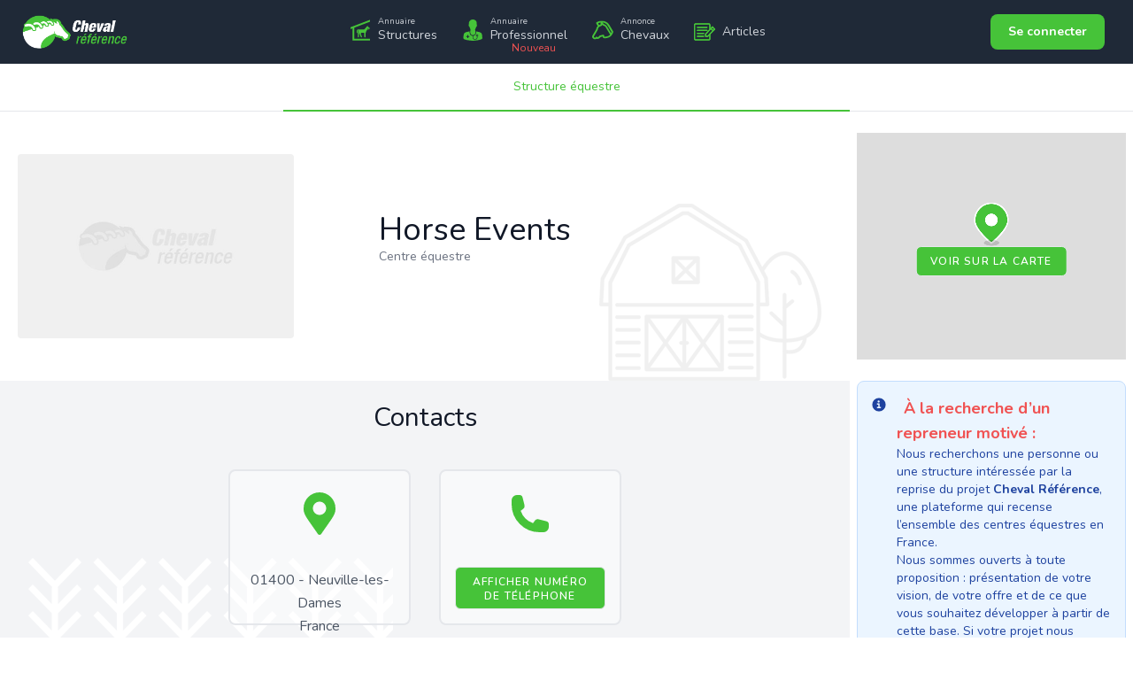

--- FILE ---
content_type: text/html; charset=UTF-8
request_url: https://www.cheval-reference.com/horse-events
body_size: 21977
content:
<!DOCTYPE html>
<html lang="fr">

<head>
    <meta charset="utf-8">
    <meta name="viewport" content="width=device-width, initial-scale=1">
    <meta name="csrf-token" content="9Wlzi8PlOFZ3wqwoteAb0dCx9e1kHDF8qZxTbYvt">
    <meta name="description" content="Bienvenue à l&#039;écurie Horse Events ! Nous sommes ravis de vous accueillir dans notre centre équestre spécialisé dans Centre équestre. Nous sommes situés à Neuville-les-Dames. Venez découvrir nos installations et notre passion pour les chevaux.">
        <meta name="keywords" content="structure équestre, centre équestre, élevage équin, pension pour chevaux, école d'équitation, cours d'équitation, leçons d'équitation, dressage équestre, soins des chevaux, activités équestres, randonnée à cheval, balade équestre, équitation de loisir, équitation de compétition, élevage de chevaux, manège équestre, moniteur d'équitation, entraîneur équestre, équipement équestre, haras, concours hippique, maréchal-ferrant, vétérinaire équin, ostéopathe équin, transport de chevaux, pension équestre, rééducation des chevaux, comportementaliste équin, bien-être équin, alimentation équine, formation équestre, stage équestre, centre de dressage, centre de rééducation équestre, club hippique, voltige équestre, équitation thérapeutique, coaching équestre">
        <meta property="og:title" content="Horse Events" />
        <meta property="og:image" content="https://www.cheval-reference.com/uploads/structures/logos/no_logo.jpg" />
        <meta property="og:type" content="website" />
        <meta property="og:url" content="https://www.cheval-reference.com/horse-events" />
        <meta property="og:description" content="Bienvenue à l&#039;écurie Horse Events ! Nous sommes ravis de vous accueillir dans notre centre équestre spécialisé dans Centre équestre. Nous sommes situés à Neuville-les-Dames. Venez découvrir nos installations et notre passion pour les chevaux." />

    <title>Horse Events - Cheval référence</title>

            <link rel="canonical" href="https://www.cheval-reference.com/horse-events" />
    
    <!-- Fonts -->
    <link rel="stylesheet" href="https://fonts.googleapis.com/css2?family=Nunito:wght@400;600;700&display=swap">

    <!-- style -->
    <link rel="preload" as="style" href="https://www.cheval-reference.com/build/assets/app-Cp7Kjhz7.css" /><link rel="stylesheet" href="https://www.cheval-reference.com/build/assets/app-Cp7Kjhz7.css" />
    <style>
            .portlet-placeholder {
                border: 1px dotted black;
                height: 40px;
                width: 50%;
            }
        </style>

        <link rel="stylesheet" href="https://unpkg.com/leaflet@1.9.4/dist/leaflet.css" integrity="sha256-p4NxAoJBhIIN+hmNHrzRCf9tD/miZyoHS5obTRR9BMY=" crossorigin=""/>
<link rel="stylesheet" href="https://unpkg.com/leaflet.markercluster@1.3.0/dist/MarkerCluster.css" />
<link rel="stylesheet" href="https://unpkg.com/leaflet.markercluster@1.3.0/dist/MarkerCluster.Default.css" />
<style type="text/css">
    .marker-cluster-small {
        background-color: rgba(70, 195, 57, 0.6);
    }
    .marker-cluster-small div {
        background-color: rgba(70, 195, 57, 0.6);
    }
    .marker-cluster-medium {
        background-color: rgba(70, 195, 57, 0.6);
    }
    .marker-cluster-medium div {
        background-color: rgba(70, 195, 57, 0.6);
    }
    .marker-cluster-large {
        background-color: rgba(70, 195, 57, 0.6);
    }
    .marker-cluster-large div {
        background-color: rgba(70, 195, 57, 0.6);
    }
</style>

    <script async src="https://pagead2.googlesyndication.com/pagead/js/adsbygoogle.js?client=ca-pub-3269320206162764" crossorigin="anonymous"></script>    <!-- Google tag (gtag.js) -->
<script async src="https://www.googletagmanager.com/gtag/js?id=UA-165263220-1"></script>
<script>
  window.dataLayer = window.dataLayer || [];
  function gtag(){dataLayer.push(arguments);}
  gtag('js', new Date());

  gtag('config', 'UA-165263220-1');
</script></head>

<body class="font-sans antialiased">
<div class="min-h-full">
    <header>
    <nav class="bg-gray-800 border-gray-200 px-4 lg:px-6 py-2.5">
        <div class="flex justify-between items-center mx-auto container">
            <a href="https://www.cheval-reference.com" class="flex items-center">
                <img src="https://www.cheval-reference.com/images/cheval-reference-logo.png" class="block h-10 w-auto text-gray-600" alt="Logo Cheval-Référence" />
            </a>

                        <div class="flex items-center lg:order-2">
                <a href="https://www.cheval-reference.com/login" class="text-white bg-primary-500 hover:bg-primary-800 focus:ring-4 focus:ring-primary-300 font-bold rounded-lg text-sm px-4 lg:px-5 py-2 lg:py-2.5 mr-2 dark:bg-primary-600 dark:hover:bg-primary-500 focus:outline-none dark:focus:ring-primary-600">Se connecter</a>
            </div>
            

            <div class="hidden justify-between items-center w-full lg:flex lg:w-auto lg:order-1" id="mobile-menu-2">
                <ul class="flex font-medium flex-row mt-0">
                    <li>
                        <a href="https://www.cheval-reference.com/directory/structure" class="block flex items-center py-2 pr-4 pl-3 text-sm xl:text-md text-gray-300 border-0 hover:text-white p-0">
                            <svg fill="currentColor" xmlns="http://www.w3.org/2000/svg" xmlns:xlink="http://www.w3.org/1999/xlink" viewBox="0 0 256 256" class="block h-6 w-6 lg:mr-2 md:mr-1 mr-0 text-primary-500">
  <g>
    <path d="M228.5,113.4l-11.6-2.2l-6.8,13.4c1.1,0.2,2.2,0.4,3.4,0.4C220.8,125,226.8,120.1,228.5,113.4z M174.3,119.9
		l44.5-46.1l-1.3,12l21.9,14.6c3.7,2,5,6.7,2.9,10.3c-1.6,2.9-4.8,4.3-7.9,3.7l-1.8-0.4c-2.1,8.5-9.8,14.8-19,14.8
		c-1.8,0-3.5-0.2-5.2-0.7l-16.6,34l-0.1,46.5c0,4.1-3.2,7.3-7.2,7.3c-4,0-7.2-3.2-7.2-7.3v-47.6h-36.6l-6.5,11.2l13.7,32.7
		c2,3.5,0.8,7.9-2.7,9.9c-3.5,1.9-7.9,0.8-9.8-2.7l-16-37.8v-11.9l-7.2,11.2v35c0,4.1-3.2,7.3-7.3,7.3c-4,0-7.2-3.2-7.2-7.3v-40.4
		l6-9.3v-31.8l-6,9.1v26.5H86.1V136c0-8.9,7.2-16.1,16.1-16.1H174.3z" />
    <polygon points="35,106.9 11.4,115.9 11.4,93 246.3,3.6 246.3,26.4 56.9,98.6 56.9,231.6 246.3,231.6 246.3,253.5 
		35,253.5 	" />
  </g>
</svg>                            <div>
                                <span class="text-[0.6rem] leading-3  block">Annuaire</span>
                                Structures
                            </div>
                        </a>
                    </li>
                    <li>
                        <a href="https://www.cheval-reference.com/pro" class="block flex items-center py-2 pr-4 pl-3 text-sm xl:text-md text-gray-300 border-0 text-gray-300 hover:text-white p-0">
                            <svg fill="currentColor" viewBox="-1.5 0 24 24" xmlns="http://www.w3.org/2000/svg" class="block h-6 w-6 lg:mr-2 md:mr-1 mr-0 text-primary-500">
	<path d="m6.53 8.098.14-.012c.053-.006.101-.025.141-.053l-.001.001c.134.462.298.948.503 1.457.263.666.522 1.213.812 1.741l-.04-.08c-.024.364-.053.738-.091 1.1-.018.223-.062.431-.129.627l.005-.018c-.012.005-.029 2.08-.029 2.08.001 1.353.938 2.486 2.198 2.787l.02.004c.057-.145.195-.246.357-.246h.574c.161.002.299.102.356.243l.001.003c1.283-.302 2.224-1.435 2.229-2.789v-.001s-.035-2.066-.053-2.08c-.055-.175-.099-.381-.122-.593l-.001-.015c-.035-.364-.058-.729-.091-1.1.247-.446.506-.992.734-1.555l.038-.106c.205-.509.364-.994.503-1.457.039.028.087.047.139.053h.001l.141.012c.17.018.32-.122.334-.339l.152-1.931c0-.001 0-.002 0-.002 0-.163-.122-.297-.279-.317h-.002-.017c.039-.281.061-.605.061-.934 0-.718-.106-1.412-.303-2.065l.013.051c-.577-1.266-1.721-2.185-3.099-2.442l-.026-.004c-.296-.061-.641-.102-.993-.112h-.009-.012c-.359.007-.704.047-1.038.118l.036-.006c-1.402.264-2.544 1.183-3.114 2.419l-.011.027c-.186.6-.293 1.29-.293 2.004 0 .333.023.661.068.981l-.004-.037c-.159.018-.282.151-.282.313v.007l.152 1.931c.014.222.166.356.33.338z" />
	<path d="m21.416 20.878c-.07-3.04-.374-3.728-.538-4.194-.065-.187-.118-1.451-2.206-2.271-1.28-.504-2.932-.514-4.33-1.105v1.644c-.003 1.768-1.269 3.239-2.944 3.56l-.023.004c-.031.182-.187.318-.374.32h-.018v1.24c0 1.212.982 2.194 2.194 2.194s2.194-.982 2.194-2.194v-.866c-.608-.091-1.069-.609-1.069-1.235 0-.689.559-1.248 1.248-1.248s1.248.559 1.248 1.248c0 .546-.351 1.01-.839 1.18l-.009.003v.918.047c0 1.532-1.242 2.774-2.774 2.774s-2.774-1.242-2.774-2.774c0-.017 0-.033 0-.05v.002-1.251c-.178-.012-.322-.146-.35-.318v-.002c-1.69-.329-2.95-1.795-2.954-3.556v-1.657c-1.404.603-3.066.615-4.353 1.12-2.094.819-2.142 2.08-2.206 2.27-.16.468-.468 1.153-.538 4.195-.012.4 0 1.013 1.206 1.549 2.626 1.03 6.009 1.35 9.344 1.58h.32c3.342-.228 6.72-.547 9.344-1.58 1.201-.533 1.212-1.142 1.201-1.546zm-14.681-1.24h-1.246v1.251h-.89v-1.247h-1.246v-.89h1.246v-1.246h.89v1.246h1.246z" />
	<path d="m16.225 17.965v-.001c0-.372-.301-.673-.673-.673s-.673.301-.673.673.301.673.673.673c.371 0 .672-.301.673-.672z" />
</svg>                            <div class="relative">
                                <span class="text-[0.6rem] leading-3 block">Annuaire</span>
                                Professionnel
                                <div class="absolute -bottom-3 left-6 text-xs text-red-500 ">
                                    Nouveau
                                </div>
                            </div>
                        </a>
                    </li>
                    <li>
                        <a href="https://www.cheval-reference.com/horse/announcement/type/for-sale" class="block flex items-center py-2 pr-4 pl-3 text-sm xl:text-md text-gray-300 border-0 text-gray-300 hover:text-white p-0">
                            <svg viewBox="0 0 74 65" fill="currentColor" xmlns="http://www.w3.org/2000/svg" class="block h-6 w-6 lg:mr-2 md:mr-1 mr-0 text-primary-500">
    <path d="M9.29641 64.4585C7.87043 64.4585 6.44446 63.7628 5.01848 63.0672C0.0275727 60.2846 -1.3984 55.415 1.45355 50.5455L14.2873 28.9802C14.2873 24.8063 16.4263 21.3281 19.2782 18.5455L14.2873 9.50197C13.5743 8.80632 13.5743 8.11067 13.5743 7.41502C14.2873 6.71937 14.2873 6.02371 15.0003 5.32806C20.7042 1.8498 27.1211 0.458496 34.251 0.458496C44.9458 0.458496 54.9276 5.32806 59.9185 14.3715L73.4653 37.3281C74.1782 38.0237 74.1782 38.7194 73.4653 39.415C72.0393 43.5889 70.6133 47.0672 67.7614 50.5455C65.6224 53.3281 62.7705 55.415 59.2055 57.502C54.9276 59.5889 49.9367 60.9802 44.9458 60.9802C43.5198 60.9802 41.3808 60.9802 39.9549 60.2846C38.5289 60.2846 37.8159 59.5889 37.8159 58.1976L36.3899 54.7194L29.26 56.8063L25.6951 60.2846C24.2691 61.6759 21.4172 63.0672 19.2782 63.0672C17.8523 63.0672 16.4263 63.0672 15.0003 62.3715C13.5743 63.7628 11.4354 64.4585 9.29641 64.4585ZM34.9639 14.3715C34.9639 15.0672 34.251 16.4585 33.538 17.1541L25.6951 20.6324C22.1302 22.7194 19.9912 26.1976 19.9912 30.3715C19.9912 31.0672 19.9912 31.0672 19.2782 31.7628L6.44446 54.0237C5.01848 55.415 5.73147 57.502 7.87043 58.1976C8.58342 58.1976 8.58342 58.8933 9.29641 58.8933C10.7224 58.8933 11.4354 58.1976 12.1484 57.502C12.8613 56.1107 13.5743 55.415 15.0003 55.415C15.7133 55.415 16.4263 55.415 17.1393 56.1107C17.8523 56.8063 18.5652 56.8063 19.2782 56.8063C19.9912 57.502 20.7042 56.8063 21.4172 56.1107L25.6951 51.9368C26.4081 51.2411 26.4081 51.2411 27.1211 51.2411L37.8159 48.4585H38.5289C39.9549 48.4585 40.6678 49.1541 41.3808 50.5455L42.8068 55.415C43.5198 55.415 44.2328 55.415 44.9458 55.415C49.2237 55.415 53.5016 54.0237 57.0666 52.6324C59.2055 51.2411 60.6315 49.8498 62.7705 48.4585L47.0847 22.7194C45.6588 19.9368 42.8068 17.8498 39.2419 17.1541C38.5289 17.1541 38.5289 16.4585 37.8159 16.4585L34.9639 13.6759V14.3715ZM42.0938 12.2846C45.6588 12.9802 49.9367 15.7628 52.0756 19.9368L65.6224 42.8933C66.3354 41.502 67.0484 40.1107 67.0484 38.7194L54.2146 17.1541C50.6497 10.8933 44.2328 6.71937 35.6769 6.02371L42.0938 12.2846ZM24.2691 15.0672L29.26 12.2846V6.02371C26.4081 6.71937 23.5562 8.11067 20.7042 8.80632L24.2691 15.0672Z"/>
</svg>
                            <div>
                                <span class="text-[0.6rem] leading-3  block">Annonce</span>
                                Chevaux
                            </div>
                        </a>
                    </li>
                                        <li>
                        <a href="https://www.cheval-reference.com/blog" class="block flex items-center py-2 pr-4 pl-3 text-sm xl:text-md text-gray-300 border-0 text-gray-300 hover:text-white p-0">
                            <svg viewBox="0 0 69 56" fill="currentColor" xmlns="http://www.w3.org/2000/svg" class="block h-6 w-6 lg:mr-2 md:mr-1 mr-0 text-primary-500">
    <g clip-path="url(#clip0)">
        <path d="M5.18855 56C2.32323 56 0 53.5687 0 50.5702V5.42981C0 2.43126 2.32323 0 5.18855 0H48.4007C51.266 0 53.5892 2.43126 53.5892 5.42981V15.7221L58.7004 10.3734C59.0101 10.0492 59.3973 9.80608 59.862 9.72504C59.9394 9.72504 60.0169 9.72504 60.0943 9.72504C60.6364 9.72504 61.1785 9.96816 61.4882 10.3734L68.5354 17.7482C69.3098 18.5586 69.3098 19.8553 68.5354 20.6657L53.5118 36.1447V50.5702C53.5118 53.5687 51.1886 56 48.3233 56H5.18855V56ZM5.18855 4.13314C4.49158 4.13314 3.9495 4.70043 3.9495 5.42981V50.6512C3.9495 51.3806 4.49158 51.9479 5.18855 51.9479H48.4007C49.0977 51.9479 49.6397 51.3806 49.6397 50.6512V40.2779L46.0775 44.0058C45.6903 44.411 45.2256 44.6541 44.6835 44.6541H37.7138C36.6296 44.6541 35.7003 43.6816 35.7003 42.547V35.2533C35.7003 34.686 35.9327 34.1997 36.3199 33.7945L49.5623 19.8553V5.42981C49.5623 4.70043 49.0202 4.13314 48.3233 4.13314H5.18855ZM43.7542 40.521L59.2424 24.3936L54.9832 20.0174L39.5724 36.2258V40.521H43.7542ZM62.0303 21.4761L64.2761 19.1259L60.0943 14.7496L57.7711 17.0188L62.0303 21.4761ZM11.229 44.6541C10.1448 44.6541 9.29293 43.7627 9.21549 42.7091C9.13805 41.5745 9.9899 40.602 11.0741 40.521H31.3636C32.5253 40.521 33.3771 41.4935 33.3771 42.6281C33.3771 43.7627 32.4478 44.6541 31.3636 44.6541C31.4411 44.6541 11.229 44.6541 11.229 44.6541ZM11.229 34.9291C10.1448 34.9291 9.29293 34.0376 9.21549 32.9841C9.21549 32.4168 9.37037 31.9305 9.75758 31.5253C10.1448 31.1201 10.6094 30.877 11.1515 30.877H31.596C32.2155 30.877 32.6801 31.1201 33.0674 31.5253C33.4546 31.9305 33.6094 32.4168 33.6094 32.9841C33.6094 34.1187 32.6801 35.0101 31.596 35.0101L11.229 34.9291ZM11.229 25.2041C10.1448 25.2041 9.29293 24.3126 9.21549 23.259C9.21549 22.6918 9.37037 22.2055 9.75758 21.8003C10.1448 21.3951 10.6094 21.152 11.1515 21.152H42.2828C43.4445 21.152 44.2963 22.1245 44.2963 23.259C44.2963 24.3936 43.367 25.2851 42.2828 25.2851L11.229 25.2041ZM11.229 15.479C10.1448 15.479 9.29293 14.5876 9.21549 13.534C9.21549 12.9667 9.37037 12.4805 9.75758 12.0753C10.1448 11.67 10.6094 11.4269 11.1515 11.4269H42.2828C42.9024 11.4269 43.367 11.67 43.7542 12.0753C44.1414 12.4805 44.2963 12.9667 44.2963 13.534C44.2963 14.6686 43.367 15.5601 42.2828 15.5601L11.229 15.479Z" />
        <path d="M5.18863 0.486237C2.55563 0.486237 0.464722 2.75541 0.464722 5.4298V50.6512C0.464722 53.4066 2.63307 55.5948 5.18863 55.5948H48.4008C51.0337 55.5948 53.1247 53.3256 53.1247 50.6512V36.0637L68.1482 20.2605C68.7678 19.6121 68.7678 18.6396 68.1482 17.9913L61.1011 10.6165C60.7913 10.2923 60.3267 10.0492 59.862 10.1302C59.4748 10.2113 59.1651 10.3734 58.9327 10.6165L53.1247 16.7757V5.4298C53.1247 2.67437 50.9563 0.486237 48.4008 0.486237H5.18863V0.486237ZM5.18863 3.72792H48.4008C49.33 3.72792 50.027 4.45729 50.027 5.4298V20.0174L36.5523 34.1997C36.2425 34.5239 36.0876 34.9291 36.0876 35.3343V42.6281C36.0876 43.5195 36.7846 44.2489 37.6364 44.2489H44.6061C44.9933 44.2489 45.3805 44.0868 45.6903 43.7626L50.027 39.2243V50.6512C50.027 51.6237 49.33 52.3531 48.4008 52.3531H5.18863C4.25933 52.3531 3.56236 51.6237 3.56236 50.6512V5.4298C3.56236 4.45729 4.25933 3.72792 5.18863 3.72792ZM11.1516 11.8321C10.2997 11.9132 9.60277 12.6425 9.68021 13.534C9.75765 14.4255 10.4546 15.1548 11.3065 15.0738H42.2829C43.1348 15.0738 43.8317 14.3444 43.8317 13.453C43.8317 12.5615 43.1348 11.8321 42.2829 11.8321C42.2829 11.8321 42.2829 11.8321 42.2055 11.8321H11.229C11.229 11.8321 11.1516 11.8321 11.1516 11.8321ZM60.0169 14.1013L64.8183 19.1259L61.9529 22.1244L57.1516 17.0188L60.0169 14.1013ZM54.9832 19.288L59.7846 24.3126L43.9866 41.0072H39.1853V35.9826L54.9832 19.288ZM11.1516 21.5571C10.2997 21.6382 9.60277 22.3676 9.68021 23.259C9.75765 24.1505 10.4546 24.8799 11.3065 24.7988H42.2829C43.1348 24.7988 43.8317 24.0694 43.8317 23.178C43.8317 22.2865 43.1348 21.5571 42.2829 21.5571C42.2829 21.5571 42.2829 21.5571 42.2055 21.5571H11.229H11.1516ZM11.1516 31.2822C10.2997 31.3632 9.60277 32.0926 9.68021 32.9841C9.75765 33.8755 10.4546 34.6049 11.3065 34.5239H31.596C32.4479 34.5239 33.1449 33.7945 33.1449 32.903C33.1449 32.0116 32.4479 31.2822 31.596 31.2822C31.596 31.2822 31.596 31.2822 31.5186 31.2822H11.3065C11.229 31.2822 11.1516 31.2822 11.1516 31.2822ZM11.1516 41.0072C10.2997 41.0883 9.60277 41.8176 9.68021 42.7091C9.75765 43.6006 10.4546 44.3299 11.3065 44.2489H31.4412C32.293 44.2489 32.99 43.5195 32.99 42.6281C32.99 41.7366 32.293 41.0072 31.4412 41.0072C31.4412 41.0072 31.4412 41.0072 31.3637 41.0072H11.229H11.1516Z" />
    </g>
</svg>
                            <div class="my-2">
                                Articles
                            </div>
                        </a>
                    </li>
                                    </ul>
            </div>
        </div>
    </nav>
</header>
    
    <!-- Page Content -->
    <main>
        <div class="text-sm font-medium text-center text-gray-500 border-b border-gray-200 dark:text-gray-400 dark:border-gray-700">
        <ul class="flex flex-wrap -mb-px place-content-center">
            <li class="w-1/2">
                <a href="#" class="w-full inline-block p-4 text-primary-500 rounded-t-lg border-b-2 border-primary-500 active" aria-current="page">Structure équestre</a>
            </li>
                    </ul>
    </div>

    <div class="flex flex-wrap md:flex-nowrap">
        <div class="flex-grow">
        
            <section class="text-gray-600 body-font">

                <!-- Session Success -->
                <div id="alert-status-block" class="hidden">
    <div id="alert-status" class="flex p-4 mb-4 bg-green-100 rounded-lg dark:bg-green-200 m-4" role="alert">
        <svg class="w-5 h-5 flex-none text-green-700 dark:text-green-800" fill="none" stroke="currentColor" viewBox="0 0 24 24" xmlns="http://www.w3.org/2000/svg">
            <path stroke-linecap="round" stroke-linejoin="round" stroke-width="2" d="M9 12l2 2 4-4m6 2a9 9 0 11-18 0 9 9 0 0118 0z"></path>
        </svg>
        <div id="alert-status-message" class="ml-3 text-sm font-medium text-green-700 dark:text-green-800">
            ok
        </div>
        <button type="button" class="ml-auto -mx-1.5 -my-1.5 bg-green-100 text-green-500 rounded-lg focus:ring-2 focus:ring-green-400 p-1.5 hover:bg-green-200 inline-flex h-8 w-8 dark:bg-green-200 dark:text-green-600 dark:hover:bg-green-300" data-collapse-toggle="alert-status" aria-label="Close">
            <span class="sr-only">Close</span>
            <svg class="w-5 h-5" fill="currentColor" viewBox="0 0 20 20" xmlns="http://www.w3.org/2000/svg">
                <path fill-rule="evenodd" d="M4.293 4.293a1 1 0 011.414 0L10 8.586l4.293-4.293a1 1 0 111.414 1.414L11.414 10l4.293 4.293a1 1 0 01-1.414 1.414L10 11.414l-4.293 4.293a1 1 0 01-1.414-1.414L8.586 10 4.293 5.707a1 1 0 010-1.414z" clip-rule="evenodd"></path>
            </svg>
        </button>
    </div>
</div>
                <!-- Session Error -->
                <div id="alert-status-block" class="hidden">
    <div id="alert-status" class="flex p-4 mb-4 bg-red-100 rounded-lg dark:bg-red-200 m-4" role="alert">
        <svg xmlns="http://www.w3.org/2000/svg" fill="none" viewBox="0 0 24 24" stroke-width="1.5" stroke="currentColor" class="w-5 h-5 flex-none text-red-700 dark:text-red-800">
            <path stroke-linecap="round" stroke-linejoin="round" d="M12 9v3.75m9-.75a9 9 0 1 1-18 0 9 9 0 0 1 18 0Zm-9 3.75h.008v.008H12v-.008Z" />
        </svg>

        <div id="alert-status-message" class="ml-3 text-sm font-medium text-red-700 dark:text-red-800">
            ok
        </div>
        <button type="button" class="ml-auto -mx-1.5 -my-1.5 bg-red-100 text-red-500 rounded-lg focus:ring-2 focus:ring-red-400 p-1.5 hover:bg-red-200 inline-flex h-8 w-8 dark:bg-red-200 dark:text-red-600 dark:hover:bg-red-300" data-collapse-toggle="alert-status" aria-label="Close">
            <span class="sr-only">Close</span>
            <svg class="w-5 h-5" fill="currentColor" viewBox="0 0 20 20" xmlns="http://www.w3.org/2000/svg">
                <path fill-rule="evenodd" d="M4.293 4.293a1 1 0 011.414 0L10 8.586l4.293-4.293a1 1 0 111.414 1.414L11.414 10l4.293 4.293a1 1 0 01-1.414 1.414L10 11.414l-4.293 4.293a1 1 0 01-1.414-1.414L8.586 10 4.293 5.707a1 1 0 010-1.414z" clip-rule="evenodd"></path>
            </svg>
        </button>
    </div>
</div>
                <!-- Validation Errors -->
                
                <div style="background-image: url('/images/background/cr-background-2.png');" class="px-5 flex sm:py-12 py-6 md:flex-row flex-col items-center bg-white bg-no-repeat bg-[right_2rem_bottom]">                    
                    <div class="mb-10 md:mb-0">
                        <img class="object-cover object-center rounded max-h-52" alt="logo" src="https://www.cheval-reference.com/uploads/structures/logos/no_logo.jpg">
                    </div>
                    <div class="lg:flex-grow lg:pl-24 md:pl-16 flex flex-col md:items-start md:text-left items-center text-center">
                        <div class="flex flex-wrap">
                            <h1 class="title-font sm:text-4xl text-3xl font-medium text-gray-900">
                                Horse Events
                            </h1>
                                                        <h2 class="w-full title-font sm:text-md text-sm mb-4 font-medium text-gray-500">
                                Centre équestre
                            </h2>
                        </div>
                    </div>
                </div>
            </section>

            
            
            <section class="text-gray-600 body-font">
                                                            </section>

            
            
            
            
            <section class="text-gray-600 body-font">
                <div style="background-image: url('/images/background/cr-background-3.png');" class="px-5 sm:py-6 py-3 items-center bg-gray-100 bg-no-repeat bg-[left_2rem_bottom]">
                    <div class="flex flex-col text-center w-full mb-6">
                        <h2 class="sm:text-3xl text-2xl font-medium title-font mb-4 text-gray-900">Contacts</h2>
                    </div>
                    <div class="flex flex-wrap -m-4 text-center place-content-center">
                        <div class="p-4 xl:w-1/4 sm:w-1/2 w-full">
                            <div class="border-2 border-gray-200 px-4 py-6 bg-white bg-opacity-40 rounded-lg">
                                <svg aria-hidden="true" focusable="false" fill="currentColor" xmlns="http://www.w3.org/2000/svg" viewBox="0 0 384 512" class="text-primary-500 w-12 h-12 mb-3 inline-block">
    <path d="M172.268 501.67C26.97 291.031 0 269.413 0 192 0 85.961 85.961 0 192 0s192 85.961 192 192c0 77.413-26.97 99.031-172.268 309.67-9.535 13.774-29.93 13.773-39.464 0zM192 272c44.183 0 80-35.817 80-80s-35.817-80-80-80-80 35.817-80 80 35.817 80 80 80z" class=""></path>
</svg>                                <p class="leading-relaxed h-16 select-all">
                                                                             <br />
                                                                        01400 - Neuville-les-Dames<br />
                                    France
                                </p>
                            </div>
                        </div>
                                                <div class="p-4 xl:w-1/4 sm:w-1/2 w-full">
                            <div class="border-2 border-gray-200 px-4 py-6 bg-white bg-opacity-40 rounded-lg">
                                <svg xmlns="http://www.w3.org/2000/svg" fill="currentColor" viewBox="0 0 24 24" stroke-width="1.5" stroke="currentColor" class="text-primary-500 w-12 h-12 mb-3 inline-block">
  <path stroke-linecap="round" stroke-linejoin="round" d="M2.25 6.75c0 8.284 6.716 15 15 15h2.25a2.25 2.25 0 002.25-2.25v-1.372c0-.516-.351-.966-.852-1.091l-4.423-1.106c-.44-.11-.902.055-1.173.417l-.97 1.293c-.282.376-.769.542-1.21.38a12.035 12.035 0 01-7.143-7.143c-.162-.441.004-.928.38-1.21l1.293-.97c.363-.271.527-.734.417-1.173L6.963 3.102a1.125 1.125 0 00-1.091-.852H4.5A2.25 2.25 0 002.25 4.5v2.25z" />
</svg>                                <p class="leading-relaxed h-16 py-6 select-all">
                                    <a   class="items-center px-4 py-2 rounded-md font-semibold text-xs uppercase tracking-widest border transition ease-in-out focus:outline-none bg-primary-500 focus:border-green-500 text-white ring-gray-300 cursor-pointer hover:opacity-80 active:opacity-80 focus:ring inline-block mx-auto h-12 cursor-pointer place-content-center" id="phone_number">
    Afficher numéro de téléphone
</a>                                </p>
                            </div>
                        </div>
                                                                                            </div>
                </div>
            </section>

            
        </div>
        <div class="flex-none md:w-80 w-full h-full">
            <div class="px-2 py-2 mb-2 mt-4 mb-8">

    <div id="miniMapBlock" class="relative h-64 rounded-lg hidden">
        <div id="miniMap" class="w-full h-full z-20"></div>
        <button  type=submit class="items-center px-4 py-2 rounded-md font-semibold text-xs uppercase tracking-widest border transition ease-in-out focus:outline-none bg-primary-500 focus:border-green-500 text-white ring-gray-300 cursor-pointer hover:opacity-80 active:opacity-80 focus:ring showMapModalButton block absolute top-1/2 right-1/2 transform translate-x-1/2 z-30" data-modal-target="mapModal" data-modal-toggle="mapModal">
    Voir sur la
            carte
</button>    </div>

    <div class="my-6 flex p-4 text-lg mb-4 text-sm text-blue-800 rounded-lg bg-blue-50 border border-blue-200 dark:bg-gray-800 dark:text-blue-400"
        role="alert">
        <svg class="flex-shrink-0 inline w-4 h-4 me-3 mt-[2px]" aria-hidden="true" xmlns="http://www.w3.org/2000/svg"
            fill="currentColor" viewBox="0 0 20 20">
            <path
                d="M10 .5a9.5 9.5 0 1 0 9.5 9.5A9.51 9.51 0 0 0 10 .5ZM9.5 4a1.5 1.5 0 1 1 0 3 1.5 1.5 0 0 1 0-3ZM12 15H8a1 1 0 0 1 0-2h1v-3H8a1 1 0 0 1 0-2h2a1 1 0 0 1 1 1v4h1a1 1 0 0 1 0 2Z" />
        </svg>
        <div>
            <span class="font-bold ml-2 text-lg text-red-500">À la recherche d’un repreneur motivé :</span> <br/>
            Nous recherchons une personne ou une structure intéressée par la reprise du projet <strong>Cheval
                Référence</strong>, une plateforme qui recense l’ensemble des centres équestres en France. <br/>
            Nous sommes ouverts à toute proposition : présentation de votre vision, de votre offre et de ce que vous
            souhaitez développer à partir de cette base.
            Si votre projet nous convainc, le prix pourra être très attractif. <br/>
            Intéressé(e) ? <a class="underline font-bold hover:no-underline hover:semi-bold"
                href="https://www.cheval-reference.com/contact">Contactez-nous</a> dès maintenant.
        </div>
    </div>
    
    <div class="my-6 p-3 border rounded text-center bg-white">
        <h3 class="font-bold title-font text-xl text-gray-900 text-c2 mb-2">Structures Équestres en Vedette</h3>
                    <a href="https://www.cheval-reference.com/les-sabots-de-venus" class="block">
                <div class="w-full mb-4">
                    <div class="relative">
                                                <div class="w-full">
                            <div class="block relative h-48 rounded overflow-hidden">
                                <img alt="LES SABOTS DE VENUS logo"
                                    class="object-contain object-center w-full h-full block"
                                    src="https://www.cheval-reference.com/uploads/structures/logos/84fc4f62-85c5-4e0b-a66b-72b44e17d908.jpeg">
                            </div>
                            <div class="mt-2">
                                <h3 class="text-primary-500 text-xs tracking-widest title-font mb-1 truncate">
                                    <svg aria-hidden="true" focusable="false" fill="currentColor" xmlns="http://www.w3.org/2000/svg" viewBox="0 0 384 512" class="inline h-3 w-auto -mt-1">
    <path d="M172.268 501.67C26.97 291.031 0 269.413 0 192 0 85.961 85.961 0 192 0s192 85.961 192 192c0 77.413-26.97 99.031-172.268 309.67-9.535 13.774-29.93 13.773-39.464 0zM192 272c44.183 0 80-35.817 80-80s-35.817-80-80-80-80 35.817-80 80 35.817 80 80 80z" class=""></path>
</svg>                                    La Roche-des-Arnauds - Hautes-Alpes
                                </h3>
                                <h2 class="text-gray-900 title-font text-lg font-medium truncate">LES SABOTS DE VENUS
                                </h2>

                            </div>
                        </div>
                    </div>
                </div>
            </a>
                    <a href="https://www.cheval-reference.com/l%27elev%27haras" class="block">
                <div class="w-full mb-4">
                    <div class="relative">
                                                <div class="w-full">
                            <div class="block relative h-48 rounded overflow-hidden">
                                <img alt="L&#039;ELEV&#039;HARAS logo"
                                    class="object-contain object-center w-full h-full block"
                                    src="https://www.cheval-reference.com/uploads/structures/logos/1725278885-Logo Facebook pro.jpg">
                            </div>
                            <div class="mt-2">
                                <h3 class="text-primary-500 text-xs tracking-widest title-font mb-1 truncate">
                                    <svg aria-hidden="true" focusable="false" fill="currentColor" xmlns="http://www.w3.org/2000/svg" viewBox="0 0 384 512" class="inline h-3 w-auto -mt-1">
    <path d="M172.268 501.67C26.97 291.031 0 269.413 0 192 0 85.961 85.961 0 192 0s192 85.961 192 192c0 77.413-26.97 99.031-172.268 309.67-9.535 13.774-29.93 13.773-39.464 0zM192 272c44.183 0 80-35.817 80-80s-35.817-80-80-80-80 35.817-80 80 35.817 80 80 80z" class=""></path>
</svg>                                    Le Fidelaire - Eure
                                </h3>
                                <h2 class="text-gray-900 title-font text-lg font-medium truncate">L&#039;ELEV&#039;HARAS
                                </h2>

                            </div>
                        </div>
                    </div>
                </div>
            </a>
            </div>

    <div class="my-6 p-3 border rounded-lg text-center bg-white">
        <h3 class="font-bold title-font text-xl text-gray-900 text-c2 mb-2">Dernières Annonces de Chevaux</h3>
                    <a href="https://www.cheval-reference.com/horse/announcement/noisette-de-la-lande"
                class="block">
                <div class="w-full mb-2">
                    <div class="relative">
                                                                        <div class="w-full">
                            <div class="block relative h-48 rounded overflow-hidden">
                                <img alt="Noisette de la Lande"
                                    class="object-cover object-center w-full h-full block"
                                    src="https://www.cheval-reference.com/uploads/horses/33d6d365-389a-400a-9251-252055788aed.jpeg">
                            </div>
                            <div class="mt-4">
                                <h3 class="text-primary-500 text-xs tracking-widest title-font mb-1 truncate">
                                    <svg aria-hidden="true" focusable="false" fill="currentColor" xmlns="http://www.w3.org/2000/svg" viewBox="0 0 384 512" class="inline h-3 w-auto -mt-1">
    <path d="M172.268 501.67C26.97 291.031 0 269.413 0 192 0 85.961 85.961 0 192 0s192 85.961 192 192c0 77.413-26.97 99.031-172.268 309.67-9.535 13.774-29.93 13.773-39.464 0zM192 272c44.183 0 80-35.817 80-80s-35.817-80-80-80-80 35.817-80 80 35.817 80 80 80z" class=""></path>
</svg>                                    Verrières-en-Anjou - Maine-et-Loire
                                </h3>
                                <h2 class="text-gray-900 title-font text-lg font-medium truncate">
                                    Noisette de la Lande</h2>
                                <p class="mt-1 mb-1 truncate">
                                    4 500,00 €
                                                                            <span
                                            class="bg-gray-100 text-gray-800 text-xs font-semibold px-2.5 mr-2 ml-2 py-0.5 rounded"
                                            title="À vendre">À vendre</span>
                                                                    </p>
                            </div>
                        </div>
                    </div>
                </div>
            </a>
                    <a href="https://www.cheval-reference.com/horse/announcement/quitus-de-cenves"
                class="block">
                <div class="w-full mb-2">
                    <div class="relative">
                                                                        <div class="w-full">
                            <div class="block relative h-48 rounded overflow-hidden">
                                <img alt="Quitus de Cenves"
                                    class="object-cover object-center w-full h-full block"
                                    src="https://www.cheval-reference.com/uploads/horses/77568abf-31cf-4369-b570-a19d20c5b13a.jpg">
                            </div>
                            <div class="mt-4">
                                <h3 class="text-primary-500 text-xs tracking-widest title-font mb-1 truncate">
                                    <svg aria-hidden="true" focusable="false" fill="currentColor" xmlns="http://www.w3.org/2000/svg" viewBox="0 0 384 512" class="inline h-3 w-auto -mt-1">
    <path d="M172.268 501.67C26.97 291.031 0 269.413 0 192 0 85.961 85.961 0 192 0s192 85.961 192 192c0 77.413-26.97 99.031-172.268 309.67-9.535 13.774-29.93 13.773-39.464 0zM192 272c44.183 0 80-35.817 80-80s-35.817-80-80-80-80 35.817-80 80 35.817 80 80 80z" class=""></path>
</svg>                                    Cenves - Rhône
                                </h3>
                                <h2 class="text-gray-900 title-font text-lg font-medium truncate">
                                    Quitus de Cenves</h2>
                                <p class="mt-1 mb-1 truncate">
                                    10 000,00 €
                                                                            <span
                                            class="bg-gray-100 text-gray-800 text-xs font-semibold px-2.5 mr-2 ml-2 py-0.5 rounded"
                                            title="À vendre">À vendre</span>
                                                                    </p>
                            </div>
                        </div>
                    </div>
                </div>
            </a>
            </div>

    <div class="my-6 p-3 border rounded-lg text-center bg-white">
        <h3 class="font-bold title-font text-xl text-gray-900 text-c2 mb-2">Derniers Articles Publiés</h3>
                    <a href="/blog/tenez-vos-chiens-en-laisse-y-compris-sur-un-terrain-de-concours" class="block">
                <article class="w-full mb-2">
                    <div>
                        <img class="h-40 rounded w-full object-cover object-center mb-2"
                            src="https://www.cheval-reference.com/uploads/articles/47d0bd4c71e23eb5.webp" alt="Tenez vos chiens en laisse y compris sur un terrain de concours ">
                    </div>
                    <div class="flex justify-between items-center mb-2 text-gray-500">
                        <span
                            class="bg-gray-300 text-gray-800 text-xs font-medium inline-flex items-center px-2.5 py-0.5 rounded dark:bg-primary-200 dark:text-primary-800">
                            <svg class="mr-1 w-3 h-3" fill="currentColor" viewBox="0 0 20 20"
                                xmlns="http://www.w3.org/2000/svg">
                                <path fill-rule="evenodd"
                                    d="M2 5a2 2 0 012-2h8a2 2 0 012 2v10a2 2 0 002 2H4a2 2 0 01-2-2V5zm3 1h6v4H5V6zm6 6H5v2h6v-2z"
                                    clip-rule="evenodd"></path>
                                <path d="M15 7h1a2 2 0 012 2v5.5a1.5 1.5 0 01-3 0V7z"></path>
                            </svg>
                            Article
                        </span>
                        <span class="text-sm">10/07/2020</span>
                    </div>
                    <h3 class="text-gray-900 title-font text-lg font-medium">
                        <a href="/blog/tenez-vos-chiens-en-laisse-y-compris-sur-un-terrain-de-concours"
                            title="Tenez vos chiens en laisse y compris sur un terrain de concours !" class="text-justify">Tenez vos chiens en laisse y compris sur un terrain de concours !</a>
                    </h3>
                </article>
            </a>
                    <a href="/blog/guide-dachat-dun-cheval-de-dressage" class="block">
                <article class="w-full mb-2">
                    <div>
                        <img class="h-40 rounded w-full object-cover object-center mb-2"
                            src="https://www.cheval-reference.com/uploads/articles/8e5451b86901e8a2.JPG" alt="achat cheval dressage">
                    </div>
                    <div class="flex justify-between items-center mb-2 text-gray-500">
                        <span
                            class="bg-gray-300 text-gray-800 text-xs font-medium inline-flex items-center px-2.5 py-0.5 rounded dark:bg-primary-200 dark:text-primary-800">
                            <svg class="mr-1 w-3 h-3" fill="currentColor" viewBox="0 0 20 20"
                                xmlns="http://www.w3.org/2000/svg">
                                <path fill-rule="evenodd"
                                    d="M2 5a2 2 0 012-2h8a2 2 0 012 2v10a2 2 0 002 2H4a2 2 0 01-2-2V5zm3 1h6v4H5V6zm6 6H5v2h6v-2z"
                                    clip-rule="evenodd"></path>
                                <path d="M15 7h1a2 2 0 012 2v5.5a1.5 1.5 0 01-3 0V7z"></path>
                            </svg>
                            Article
                        </span>
                        <span class="text-sm">11/08/2020</span>
                    </div>
                    <h3 class="text-gray-900 title-font text-lg font-medium">
                        <a href="/blog/guide-dachat-dun-cheval-de-dressage"
                            title="Guide d&#039;achat d&#039;un cheval de dressage" class="text-justify">Guide d&#039;achat d&#039;un cheval de dressage</a>
                    </h3>
                </article>
            </a>
            </div>

    <div class="my-6 p-3 border rounded-lg text-center bg-white">
        <h3 class="uppercase tracking-wide text-c2 mb-4 hidden">Laissez votre avis</h3>
        <p class="mb-2">
            Partagez votre avis et aidez-nous à nous améliorer ! Merci !
        </p>
        <a   class="items-center px-4 py-2 rounded-md font-semibold text-xs uppercase tracking-widest border transition ease-in-out focus:outline-none bg-primary-500 focus:border-green-500 text-white ring-gray-300 cursor-pointer hover:opacity-80 active:opacity-80 focus:ring" href="/review">
    Laisser un avis
</a>    </div>
    
</div>
        </div>
    </div>

    <!-- Map Modal -->
<div id="mapModal" tabindex="-1" class="fixed inset-0 z-50 hidden w-full h-full xl:p-12 lg:p-8 md:p-4 sm:p-2 p-1 overflow-x-hidden overflow-y-auto">
    <div class="relative w-full h-full bg-white border rounded-lg shadow-lg dark:bg-gray-700 dark:border-gray-600">
        <div id="map" class="h-full w-full rounded-b-lg z-40"></div>
        <button type="button" class="absolute top-4 right-4 z-50 text-gray-400 bg-white hover:bg-gray-200 hover:text-gray-900 rounded-lg text-sm w-8 h-8 flex justify-center items-center" data-modal-hide="mapModal">
            <svg class="w-3 h-3" aria-hidden="true" xmlns="http://www.w3.org/2000/svg" fill="none" viewBox="0 0 14 14">
                <path stroke="currentColor" stroke-linecap="round" stroke-linejoin="round" stroke-width="2" d="m1 1 6 6m0 0 6 6M7 7l6-6M7 7l-6 6"/>
            </svg>
            <span class="sr-only">Close modal</span>
        </button>
    </div>
</div>
    </main>

        <footer class="text-gray-600 body-font" style="background: linear-gradient(90deg, #57C84B 0%, #46C339 100%);">
        <!-- Change the colour #f8fafc to match the previous section colour -->
    <svg class="wave-top" viewBox="0 0 1439 147" version="1.1" xmlns="http://www.w3.org/2000/svg" xmlns:xlink="http://www.w3.org/1999/xlink">
        <g stroke="none" stroke-width="1" fill="none" fill-rule="evenodd">
            <g transform="translate(-1.000000, -14.000000)" fill-rule="nonzero">
                <g class="wave" fill="#fff">
                    <path d="M1440,84 C1383.555,64.3 1342.555,51.3 1317,45 C1259.5,30.824 1206.707,25.526 1169,22 C1129.711,18.326 1044.426,18.475 980,22 C954.25,23.409 922.25,26.742 884,32 C845.122,37.787 818.455,42.121 804,45 C776.833,50.41 728.136,61.77 713,65 C660.023,76.309 621.544,87.729 584,94 C517.525,105.104 484.525,106.438 429,108 C379.49,106.484 342.823,104.484 319,102 C278.571,97.783 231.737,88.736 205,84 C154.629,75.076 86.296,57.743 0,32 L0,0 L1440,0 L1440,84 Z"></path>
                </g>
                <g transform="translate(1.000000, 15.000000)" fill="#fff">
                    <g transform="translate(719.500000, 68.500000) rotate(-180.000000) translate(-719.500000, -68.500000) ">
                        <path d="M0,0 C90.7283404,0.927527913 147.912752,27.187927 291.910178,59.9119003 C387.908462,81.7278826 543.605069,89.334785 759,82.7326078 C469.336065,156.254352 216.336065,153.6679 0,74.9732496" opacity="0.100000001"></path>
                        <path d="M100,104.708498 C277.413333,72.2345949 426.147877,52.5246657 546.203633,45.5787101 C666.259389,38.6327546 810.524845,41.7979068 979,55.0741668 C931.069965,56.122511 810.303266,74.8455141 616.699903,111.243176 C423.096539,147.640838 250.863238,145.462612 100,104.708498 Z" opacity="0.100000001"></path>
                        <path d="M1046,51.6521276 C1130.83045,29.328812 1279.08318,17.607883 1439,40.1656806 L1439,120 C1271.17211,77.9435312 1140.17211,55.1609071 1046,51.6521276 Z" opacity="0.200000003"></path>
                    </g>
                </g>
            </g>
        </g>
    </svg>
        <div class="container px-5 py-8 mx-auto">
        <div class="flex flex-wrap md:text-left text-center order-first">
            <div class="lg:w-1/4 md:w-1/2 w-full px-4">
                <h4 class="title-font font-bold text-white tracking-widest text-sm mb-3">GÉNÉRAL</h4>
                <nav class="list-none mb-10">
                    <li>
                        <a href="https://www.cheval-reference.com/about" class="text-white hover:text-gray-100">À propos de Cheval Référence</a>
                    </li>
                    <li>
                        <a href="https://www.cheval-reference.com/contact" class="text-white hover:text-gray-100">Nous contacter</a>
                    </li>
                    <li>
                        <a href="https://www.cheval-reference.com/faq" class="text-white hover:text-gray-100">Questions fréquemment posées</a>
                    </li>
                    <li>
                        <a href="https://www.cheval-reference.com/sitemap" class="text-white hover:text-gray-100">Plan du site</a>
                    </li>
                    <li>
                        <a href="https://www.cheval-reference.com/partner" class="text-white hover:text-gray-100">Nos partenaires</a>
                    </li>
                </nav>
            </div>
            <div class="lg:w-1/4 md:w-1/2 w-full px-4">
                <h4 class="title-font font-bold text-white tracking-widest text-sm mb-3">VALEURS DE CHEVAL RÉFÉRENCE</h4>
                <nav class="list-none mb-10">
                    <li>
                        <a href="https://www.cheval-reference.com/cgu" class="text-white hover:text-gray-100">Conditions générales</a>
                    </li>
                    <li>
                        <a href="https://www.cheval-reference.com/legal-notice" class="text-white hover:text-gray-100">Mentions légales</a>
                    </li>
                    <li>
                        <a href="https://www.cheval-reference.com/cookies" class="text-white hover:text-gray-100">Notre politique vis-à-vis des cookies</a>
                    </li>
                </nav>
            </div>
            <div class="lg:w-1/4 md:w-1/2 w-full px-4">
                <h4 class="title-font font-bold text-white tracking-widest text-sm mb-3">LIENS UTILES</h4>
                <nav class="list-none mb-10">
                    <li>
                        <a href="https://www.cheval-reference.com/horse/announcement/type/for-sale" class="text-white hover:text-gray-100">Trouver un cheval à acheter</a>
                    </li>
                    <li>
                        <a href="https://www.cheval-reference.com/shop" class="text-white hover:text-gray-100">Acheter du matériel d'équitation</a>
                    </li>
                    <li class="text-white">
                        Trouvez votre
                        <a href="/directory/structure" class="text-white hover:text-gray-100 underline">Structure équestre</a> /
                        <a href="/directory/elevage" class="text-white hover:text-gray-100 underline">Élevage</a>
                    </li>
                    <li>
                        <a href="https://www.cheval-reference.com/create-website" class="text-white hover:text-gray-100">Votre Site Web sur Mesure</a>
                    </li>
                    <li>
                        <a href="https://www.cheval-reference.com/blog" class="text-white hover:text-gray-100">Blog</a>
                    </li>
                </nav>
            </div>
            <div id="newsletter_block" class="relative lg:w-1/4 md:w-1/2 w-full px-4">
                <h4 class="title-font font-bold text-white tracking-widest text-sm mb-3">NEWSLETTER</h4>
                <div class="flex xl:flex-nowrap md:flex-nowrap lg:flex-wrap flex-wrap justify-center items-end md:justify-start">
                    <div class="relative w-40 sm:w-auto xl:mr-4 lg:mr-0 sm:mr-4 mr-2">
                        <label for="newsletter_field" class="leading-7 text-sm text-white">Email</label>
                        <input type="text" id="newsletter_field" name="newsletter_email" class="w-full bg-gray-100 bg-opacity-50 rounded border border-gray-300 focus:bg-transparent focus:ring-2 focus:ring-green-200 focus:border-green-500 text-base outline-none text-gray-700 py-1 px-3 leading-8 transition-colors duration-200 ease-in-out">
                    </div>
                    <button id="newsletter_btn" class="lg:mt-2 xl:mt-0 flex-shrink-0 inline-flex text-white bg-primary-500 border border-gray-300 py-2 px-6 focus:outline-none hover:ring-2 hover:ring-green-200 hover:border-0 rounded">S'inscrire</button>
                </div>
                <p id="newsletter_result" class="mt-2 text-sm text-green-600 hidden"></p>
                <p class="text-white text-sm mt-2 md:text-left text-center">
                    Une newsletter gratuite qui vous envoie les nouveautés de Cheval référence.
                </p>
                <div role="status" id="newsletter_spinner" class="absolute -translate-x-1/2 -translate-y-1/2 top-2/4 left-1/2 hidden">
                    <svg aria-hidden="true" class="inline w-6 h-6 mr-2 text-gray-200 animate-spin fill-green-600" viewBox="0 0 100 101" fill="none" xmlns="http://www.w3.org/2000/svg">
                        <path d="M100 50.5908C100 78.2051 77.6142 100.591 50 100.591C22.3858 100.591 0 78.2051 0 50.5908C0 22.9766 22.3858 0.59082 50 0.59082C77.6142 0.59082 100 22.9766 100 50.5908ZM9.08144 50.5908C9.08144 73.1895 27.4013 91.5094 50 91.5094C72.5987 91.5094 90.9186 73.1895 90.9186 50.5908C90.9186 27.9921 72.5987 9.67226 50 9.67226C27.4013 9.67226 9.08144 27.9921 9.08144 50.5908Z" fill="currentColor" />
                        <path d="M93.9676 39.0409C96.393 38.4038 97.8624 35.9116 97.0079 33.5539C95.2932 28.8227 92.871 24.3692 89.8167 20.348C85.8452 15.1192 80.8826 10.7238 75.2124 7.41289C69.5422 4.10194 63.2754 1.94025 56.7698 1.05124C51.7666 0.367541 46.6976 0.446843 41.7345 1.27873C39.2613 1.69328 37.813 4.19778 38.4501 6.62326C39.0873 9.04874 41.5694 10.4717 44.0505 10.1071C47.8511 9.54855 51.7191 9.52689 55.5402 10.0491C60.8642 10.7766 65.9928 12.5457 70.6331 15.2552C75.2735 17.9648 79.3347 21.5619 82.5849 25.841C84.9175 28.9121 86.7997 32.2913 88.1811 35.8758C89.083 38.2158 91.5421 39.6781 93.9676 39.0409Z" fill="currentFill" />
                    </svg>
                    <span class="sr-only">Loading...</span>
                </div>
            </div>
        </div>
    </div>
    <div class="bg-white">
        <div class="container px-5 py-6 mx-auto flex items-center sm:flex-row flex-col">
            <a class="flex title-font font-medium items-center md:justify-start justify-center text-white">
                <img src="https://www.cheval-reference.com/images/cheval-reference-logo-inverse.png" class="block h-10 w-auto fill-current text-white" alt="Logo Cheval-Référence version noir" />
            </a>
            <p class="text-sm text-gray-900 sm:ml-6 sm:mt-0 mt-4">Copyright © 2019 - 2026 Cheval Référence</p>
            <p class="text-sm text-gray-900 sm:ml-6 sm:mt-0 mt-4">Version 3.0.0</p>
            <span class="inline-flex sm:ml-auto sm:mt-0 mt-4 justify-center sm:justify-start">
                <a class="text-gray-900 hover:text-white rounded-full p-2 hover:bg-gray-900 mx-1" href="https://www.facebook.com/ChevalReference/" rel="nofollow noopener" target="_blank">
                    <svg fill="currentColor" stroke-linecap="round" stroke-linejoin="round" stroke-width="2" viewBox="0 0 24 24" class="w-5 h-5">
    <path d="M18 2h-3a5 5 0 00-5 5v3H7v4h3v8h4v-8h3l1-4h-4V7a1 1 0 011-1h3z"></path>
</svg>                </a>
                <a class="text-gray-900 hover:text-white rounded-full p-2 hover:bg-gray-900 mx-1" href="https://twitter.com/cheval_ref" rel="nofollow noopener" target="_blank">
                    <svg fill="currentColor" stroke-linecap="round" stroke-linejoin="round" stroke-width="2" viewBox="0 0 24 24" class="w-5 h-5">
    <path d="M23 3a10.9 10.9 0 01-3.14 1.53 4.48 4.48 0 00-7.86 3v1A10.66 10.66 0 013 4s-4 9 5 13a11.64 11.64 0 01-7 2c9 5 20 0 20-11.5a4.5 4.5 0 00-.08-.83A7.72 7.72 0 0023 3z"></path>
</svg>                </a>
                <a class="text-gray-900 hover:text-white rounded-full p-2 hover:bg-gray-900 mx-1" href="https://intagram.com/cheval_reference" rel="nofollow noopener" target="_blank">
                    <svg fill="none" stroke="currentColor" stroke-linecap="round" stroke-linejoin="round" stroke-width="2" viewBox="0 0 24 24" class="w-5 h-5">
    <rect width="20" height="20" x="2" y="2" rx="5" ry="5"></rect>
    <path d="M16 11.37A4 4 0 1112.63 8 4 4 0 0116 11.37zm1.5-4.87h.01"></path>
</svg>                </a>
                <a class="text-gray-900 hover:text-white rounded-full p-2 hover:bg-gray-900 mx-1" href="https://www.cheval-reference.com/contact">
                    <svg fill="currentColor" xmlns="http://www.w3.org/2000/svg" viewBox="0 0 512 512" class="w-5 h-5">
    <path d="M502.3 190.8c3.9-3.1 9.7-.2 9.7 4.7V400c0 26.5-21.5 48-48 48H48c-26.5 0-48-21.5-48-48V195.6c0-5 5.7-7.8 9.7-4.7 22.4 17.4 52.1 39.5 154.1 113.6 21.1 15.4 56.7 47.8 92.2 47.6 35.7.3 72-32.8 92.3-47.6 102-74.1 131.6-96.3 154-113.7zM256 320c23.2.4 56.6-29.2 73.4-41.4 132.7-96.3 142.8-104.7 173.4-128.7 5.8-4.5 9.2-11.5 9.2-18.9v-19c0-26.5-21.5-48-48-48H48C21.5 64 0 85.5 0 112v19c0 7.4 3.4 14.3 9.2 18.9 30.6 23.9 40.7 32.4 173.4 128.7 16.8 12.2 50.2 41.8 73.4 41.4z"></path>
</svg>                </a>
            </span>
        </div>
    </div>
</footer>



<div class="lg:hidden fixed bottom-0 left-0 z-50 w-full h-16 bg-white border-t border-gray-200 dark:bg-gray-700 dark:border-gray-600">
    <div class="grid h-full max-w-lg grid-cols-4 mx-auto font-medium">
        <a href="https://www.cheval-reference.com/directory/structure" class="inline-flex flex-col items-center justify-center px-5 hover:bg-gray-50 dark:hover:bg-gray-800 group">
            <svg fill="currentColor" xmlns="http://www.w3.org/2000/svg" xmlns:xlink="http://www.w3.org/1999/xlink" viewBox="0 0 256 256" class="w-5 h-5 mb-1 text-gray-500 dark:text-gray-400 group-hover:text-primary-500 dark:group-hover:text-primary-500">
  <g>
    <path d="M228.5,113.4l-11.6-2.2l-6.8,13.4c1.1,0.2,2.2,0.4,3.4,0.4C220.8,125,226.8,120.1,228.5,113.4z M174.3,119.9
		l44.5-46.1l-1.3,12l21.9,14.6c3.7,2,5,6.7,2.9,10.3c-1.6,2.9-4.8,4.3-7.9,3.7l-1.8-0.4c-2.1,8.5-9.8,14.8-19,14.8
		c-1.8,0-3.5-0.2-5.2-0.7l-16.6,34l-0.1,46.5c0,4.1-3.2,7.3-7.2,7.3c-4,0-7.2-3.2-7.2-7.3v-47.6h-36.6l-6.5,11.2l13.7,32.7
		c2,3.5,0.8,7.9-2.7,9.9c-3.5,1.9-7.9,0.8-9.8-2.7l-16-37.8v-11.9l-7.2,11.2v35c0,4.1-3.2,7.3-7.3,7.3c-4,0-7.2-3.2-7.2-7.3v-40.4
		l6-9.3v-31.8l-6,9.1v26.5H86.1V136c0-8.9,7.2-16.1,16.1-16.1H174.3z" />
    <polygon points="35,106.9 11.4,115.9 11.4,93 246.3,3.6 246.3,26.4 56.9,98.6 56.9,231.6 246.3,231.6 246.3,253.5 
		35,253.5 	" />
  </g>
</svg>            <span class="text-xs text-gray-500 dark:text-gray-400 group-hover:text-primary-500 dark:group-hover:text-primary-500">
                Structures
            </span>
        </a>
        <a href="https://www.cheval-reference.com/pro" class="inline-flex flex-col items-center justify-center px-5 hover:bg-gray-50 dark:hover:bg-gray-800 group">
            <svg fill="currentColor" viewBox="-1.5 0 24 24" xmlns="http://www.w3.org/2000/svg" class="w-5 h-5 mb-1 text-gray-500 dark:text-gray-400 group-hover:text-primary-500 dark:group-hover:text-primary-500">
	<path d="m6.53 8.098.14-.012c.053-.006.101-.025.141-.053l-.001.001c.134.462.298.948.503 1.457.263.666.522 1.213.812 1.741l-.04-.08c-.024.364-.053.738-.091 1.1-.018.223-.062.431-.129.627l.005-.018c-.012.005-.029 2.08-.029 2.08.001 1.353.938 2.486 2.198 2.787l.02.004c.057-.145.195-.246.357-.246h.574c.161.002.299.102.356.243l.001.003c1.283-.302 2.224-1.435 2.229-2.789v-.001s-.035-2.066-.053-2.08c-.055-.175-.099-.381-.122-.593l-.001-.015c-.035-.364-.058-.729-.091-1.1.247-.446.506-.992.734-1.555l.038-.106c.205-.509.364-.994.503-1.457.039.028.087.047.139.053h.001l.141.012c.17.018.32-.122.334-.339l.152-1.931c0-.001 0-.002 0-.002 0-.163-.122-.297-.279-.317h-.002-.017c.039-.281.061-.605.061-.934 0-.718-.106-1.412-.303-2.065l.013.051c-.577-1.266-1.721-2.185-3.099-2.442l-.026-.004c-.296-.061-.641-.102-.993-.112h-.009-.012c-.359.007-.704.047-1.038.118l.036-.006c-1.402.264-2.544 1.183-3.114 2.419l-.011.027c-.186.6-.293 1.29-.293 2.004 0 .333.023.661.068.981l-.004-.037c-.159.018-.282.151-.282.313v.007l.152 1.931c.014.222.166.356.33.338z" />
	<path d="m21.416 20.878c-.07-3.04-.374-3.728-.538-4.194-.065-.187-.118-1.451-2.206-2.271-1.28-.504-2.932-.514-4.33-1.105v1.644c-.003 1.768-1.269 3.239-2.944 3.56l-.023.004c-.031.182-.187.318-.374.32h-.018v1.24c0 1.212.982 2.194 2.194 2.194s2.194-.982 2.194-2.194v-.866c-.608-.091-1.069-.609-1.069-1.235 0-.689.559-1.248 1.248-1.248s1.248.559 1.248 1.248c0 .546-.351 1.01-.839 1.18l-.009.003v.918.047c0 1.532-1.242 2.774-2.774 2.774s-2.774-1.242-2.774-2.774c0-.017 0-.033 0-.05v.002-1.251c-.178-.012-.322-.146-.35-.318v-.002c-1.69-.329-2.95-1.795-2.954-3.556v-1.657c-1.404.603-3.066.615-4.353 1.12-2.094.819-2.142 2.08-2.206 2.27-.16.468-.468 1.153-.538 4.195-.012.4 0 1.013 1.206 1.549 2.626 1.03 6.009 1.35 9.344 1.58h.32c3.342-.228 6.72-.547 9.344-1.58 1.201-.533 1.212-1.142 1.201-1.546zm-14.681-1.24h-1.246v1.251h-.89v-1.247h-1.246v-.89h1.246v-1.246h.89v1.246h1.246z" />
	<path d="m16.225 17.965v-.001c0-.372-.301-.673-.673-.673s-.673.301-.673.673.301.673.673.673c.371 0 .672-.301.673-.672z" />
</svg>            <span class="text-xs text-gray-500 dark:text-gray-400 group-hover:text-primary-500 dark:group-hover:text-primary-500">
                Professionnel
            </span>
        </a>
        
        <a href="https://www.cheval-reference.com/horse/announcement/type/for-sale" class="inline-flex flex-col items-center justify-center px-5 hover:bg-gray-50 dark:hover:bg-gray-800 group">
            <svg viewBox="0 0 74 65" fill="currentColor" xmlns="http://www.w3.org/2000/svg" class="w-5 h-5 mb-1 text-gray-500 dark:text-gray-400 group-hover:text-primary-500 dark:group-hover:text-primary-500">
    <path d="M9.29641 64.4585C7.87043 64.4585 6.44446 63.7628 5.01848 63.0672C0.0275727 60.2846 -1.3984 55.415 1.45355 50.5455L14.2873 28.9802C14.2873 24.8063 16.4263 21.3281 19.2782 18.5455L14.2873 9.50197C13.5743 8.80632 13.5743 8.11067 13.5743 7.41502C14.2873 6.71937 14.2873 6.02371 15.0003 5.32806C20.7042 1.8498 27.1211 0.458496 34.251 0.458496C44.9458 0.458496 54.9276 5.32806 59.9185 14.3715L73.4653 37.3281C74.1782 38.0237 74.1782 38.7194 73.4653 39.415C72.0393 43.5889 70.6133 47.0672 67.7614 50.5455C65.6224 53.3281 62.7705 55.415 59.2055 57.502C54.9276 59.5889 49.9367 60.9802 44.9458 60.9802C43.5198 60.9802 41.3808 60.9802 39.9549 60.2846C38.5289 60.2846 37.8159 59.5889 37.8159 58.1976L36.3899 54.7194L29.26 56.8063L25.6951 60.2846C24.2691 61.6759 21.4172 63.0672 19.2782 63.0672C17.8523 63.0672 16.4263 63.0672 15.0003 62.3715C13.5743 63.7628 11.4354 64.4585 9.29641 64.4585ZM34.9639 14.3715C34.9639 15.0672 34.251 16.4585 33.538 17.1541L25.6951 20.6324C22.1302 22.7194 19.9912 26.1976 19.9912 30.3715C19.9912 31.0672 19.9912 31.0672 19.2782 31.7628L6.44446 54.0237C5.01848 55.415 5.73147 57.502 7.87043 58.1976C8.58342 58.1976 8.58342 58.8933 9.29641 58.8933C10.7224 58.8933 11.4354 58.1976 12.1484 57.502C12.8613 56.1107 13.5743 55.415 15.0003 55.415C15.7133 55.415 16.4263 55.415 17.1393 56.1107C17.8523 56.8063 18.5652 56.8063 19.2782 56.8063C19.9912 57.502 20.7042 56.8063 21.4172 56.1107L25.6951 51.9368C26.4081 51.2411 26.4081 51.2411 27.1211 51.2411L37.8159 48.4585H38.5289C39.9549 48.4585 40.6678 49.1541 41.3808 50.5455L42.8068 55.415C43.5198 55.415 44.2328 55.415 44.9458 55.415C49.2237 55.415 53.5016 54.0237 57.0666 52.6324C59.2055 51.2411 60.6315 49.8498 62.7705 48.4585L47.0847 22.7194C45.6588 19.9368 42.8068 17.8498 39.2419 17.1541C38.5289 17.1541 38.5289 16.4585 37.8159 16.4585L34.9639 13.6759V14.3715ZM42.0938 12.2846C45.6588 12.9802 49.9367 15.7628 52.0756 19.9368L65.6224 42.8933C66.3354 41.502 67.0484 40.1107 67.0484 38.7194L54.2146 17.1541C50.6497 10.8933 44.2328 6.71937 35.6769 6.02371L42.0938 12.2846ZM24.2691 15.0672L29.26 12.2846V6.02371C26.4081 6.71937 23.5562 8.11067 20.7042 8.80632L24.2691 15.0672Z"/>
</svg>
            <span class="text-xs text-gray-500 dark:text-gray-400 group-hover:text-primary-500 dark:group-hover:text-primary-500">
                Chevaux
            </span>
        </a>
        <a href="https://www.cheval-reference.com/blog" class="inline-flex flex-col items-center justify-center px-5 hover:bg-gray-50 dark:hover:bg-gray-800 group">
            <svg viewBox="0 0 69 56" fill="currentColor" xmlns="http://www.w3.org/2000/svg" class="w-5 h-5 mb-1 text-gray-500 dark:text-gray-400 group-hover:text-primary-500 dark:group-hover:text-primary-500">
    <g clip-path="url(#clip0)">
        <path d="M5.18855 56C2.32323 56 0 53.5687 0 50.5702V5.42981C0 2.43126 2.32323 0 5.18855 0H48.4007C51.266 0 53.5892 2.43126 53.5892 5.42981V15.7221L58.7004 10.3734C59.0101 10.0492 59.3973 9.80608 59.862 9.72504C59.9394 9.72504 60.0169 9.72504 60.0943 9.72504C60.6364 9.72504 61.1785 9.96816 61.4882 10.3734L68.5354 17.7482C69.3098 18.5586 69.3098 19.8553 68.5354 20.6657L53.5118 36.1447V50.5702C53.5118 53.5687 51.1886 56 48.3233 56H5.18855V56ZM5.18855 4.13314C4.49158 4.13314 3.9495 4.70043 3.9495 5.42981V50.6512C3.9495 51.3806 4.49158 51.9479 5.18855 51.9479H48.4007C49.0977 51.9479 49.6397 51.3806 49.6397 50.6512V40.2779L46.0775 44.0058C45.6903 44.411 45.2256 44.6541 44.6835 44.6541H37.7138C36.6296 44.6541 35.7003 43.6816 35.7003 42.547V35.2533C35.7003 34.686 35.9327 34.1997 36.3199 33.7945L49.5623 19.8553V5.42981C49.5623 4.70043 49.0202 4.13314 48.3233 4.13314H5.18855ZM43.7542 40.521L59.2424 24.3936L54.9832 20.0174L39.5724 36.2258V40.521H43.7542ZM62.0303 21.4761L64.2761 19.1259L60.0943 14.7496L57.7711 17.0188L62.0303 21.4761ZM11.229 44.6541C10.1448 44.6541 9.29293 43.7627 9.21549 42.7091C9.13805 41.5745 9.9899 40.602 11.0741 40.521H31.3636C32.5253 40.521 33.3771 41.4935 33.3771 42.6281C33.3771 43.7627 32.4478 44.6541 31.3636 44.6541C31.4411 44.6541 11.229 44.6541 11.229 44.6541ZM11.229 34.9291C10.1448 34.9291 9.29293 34.0376 9.21549 32.9841C9.21549 32.4168 9.37037 31.9305 9.75758 31.5253C10.1448 31.1201 10.6094 30.877 11.1515 30.877H31.596C32.2155 30.877 32.6801 31.1201 33.0674 31.5253C33.4546 31.9305 33.6094 32.4168 33.6094 32.9841C33.6094 34.1187 32.6801 35.0101 31.596 35.0101L11.229 34.9291ZM11.229 25.2041C10.1448 25.2041 9.29293 24.3126 9.21549 23.259C9.21549 22.6918 9.37037 22.2055 9.75758 21.8003C10.1448 21.3951 10.6094 21.152 11.1515 21.152H42.2828C43.4445 21.152 44.2963 22.1245 44.2963 23.259C44.2963 24.3936 43.367 25.2851 42.2828 25.2851L11.229 25.2041ZM11.229 15.479C10.1448 15.479 9.29293 14.5876 9.21549 13.534C9.21549 12.9667 9.37037 12.4805 9.75758 12.0753C10.1448 11.67 10.6094 11.4269 11.1515 11.4269H42.2828C42.9024 11.4269 43.367 11.67 43.7542 12.0753C44.1414 12.4805 44.2963 12.9667 44.2963 13.534C44.2963 14.6686 43.367 15.5601 42.2828 15.5601L11.229 15.479Z" />
        <path d="M5.18863 0.486237C2.55563 0.486237 0.464722 2.75541 0.464722 5.4298V50.6512C0.464722 53.4066 2.63307 55.5948 5.18863 55.5948H48.4008C51.0337 55.5948 53.1247 53.3256 53.1247 50.6512V36.0637L68.1482 20.2605C68.7678 19.6121 68.7678 18.6396 68.1482 17.9913L61.1011 10.6165C60.7913 10.2923 60.3267 10.0492 59.862 10.1302C59.4748 10.2113 59.1651 10.3734 58.9327 10.6165L53.1247 16.7757V5.4298C53.1247 2.67437 50.9563 0.486237 48.4008 0.486237H5.18863V0.486237ZM5.18863 3.72792H48.4008C49.33 3.72792 50.027 4.45729 50.027 5.4298V20.0174L36.5523 34.1997C36.2425 34.5239 36.0876 34.9291 36.0876 35.3343V42.6281C36.0876 43.5195 36.7846 44.2489 37.6364 44.2489H44.6061C44.9933 44.2489 45.3805 44.0868 45.6903 43.7626L50.027 39.2243V50.6512C50.027 51.6237 49.33 52.3531 48.4008 52.3531H5.18863C4.25933 52.3531 3.56236 51.6237 3.56236 50.6512V5.4298C3.56236 4.45729 4.25933 3.72792 5.18863 3.72792ZM11.1516 11.8321C10.2997 11.9132 9.60277 12.6425 9.68021 13.534C9.75765 14.4255 10.4546 15.1548 11.3065 15.0738H42.2829C43.1348 15.0738 43.8317 14.3444 43.8317 13.453C43.8317 12.5615 43.1348 11.8321 42.2829 11.8321C42.2829 11.8321 42.2829 11.8321 42.2055 11.8321H11.229C11.229 11.8321 11.1516 11.8321 11.1516 11.8321ZM60.0169 14.1013L64.8183 19.1259L61.9529 22.1244L57.1516 17.0188L60.0169 14.1013ZM54.9832 19.288L59.7846 24.3126L43.9866 41.0072H39.1853V35.9826L54.9832 19.288ZM11.1516 21.5571C10.2997 21.6382 9.60277 22.3676 9.68021 23.259C9.75765 24.1505 10.4546 24.8799 11.3065 24.7988H42.2829C43.1348 24.7988 43.8317 24.0694 43.8317 23.178C43.8317 22.2865 43.1348 21.5571 42.2829 21.5571C42.2829 21.5571 42.2829 21.5571 42.2055 21.5571H11.229H11.1516ZM11.1516 31.2822C10.2997 31.3632 9.60277 32.0926 9.68021 32.9841C9.75765 33.8755 10.4546 34.6049 11.3065 34.5239H31.596C32.4479 34.5239 33.1449 33.7945 33.1449 32.903C33.1449 32.0116 32.4479 31.2822 31.596 31.2822C31.596 31.2822 31.596 31.2822 31.5186 31.2822H11.3065C11.229 31.2822 11.1516 31.2822 11.1516 31.2822ZM11.1516 41.0072C10.2997 41.0883 9.60277 41.8176 9.68021 42.7091C9.75765 43.6006 10.4546 44.3299 11.3065 44.2489H31.4412C32.293 44.2489 32.99 43.5195 32.99 42.6281C32.99 41.7366 32.293 41.0072 31.4412 41.0072C31.4412 41.0072 31.4412 41.0072 31.3637 41.0072H11.229H11.1516Z" />
    </g>
</svg>
            <span class="text-xs text-gray-500 dark:text-gray-400 group-hover:text-primary-500 dark:group-hover:text-primary-500">
                Articles
            </span>
        </a>
    </div>
</div>
<div class="md:hidden h-16"></div></div>

<!-- Scripts -->
<link rel="modulepreload" href="https://www.cheval-reference.com/build/assets/app-B6j_lmsP.js" /><script type="module" src="https://www.cheval-reference.com/build/assets/app-B6j_lmsP.js"></script>
<script src="https://code.jquery.com/jquery-3.7.1.min.js" integrity="sha256-/JqT3SQfawRcv/BIHPThkBvs0OEvtFFmqPF/lYI/Cxo=" crossorigin="anonymous"></script>

<script type="module">
            function success(position) {
                        const latitude = position.coords.latitude;
            const longitude = position.coords.longitude;

            $.ajax({
                type: 'POST',
                headers: {
                    'X-CSRF-TOKEN': $('meta[name="csrf-token"]').attr('content')
                },
                url: '/ws/user/localization',
                dataType: 'json',
                data: {
                    'latitude': latitude,
                    'longitude': longitude
                },
                success: function (data) {
                    console.log(data.status + " : " + data.message);
                    $('#geolocation_button').removeClass('opacity-50 cursor-not-allowed');
                    $('#geolocation_button').addClass('cursor-pointer focus:outline-none hover:opacity-80');
                    $('#geolocation_button').click(function() {
                        window.location.replace("https://www.cheval-reference.com/location/city/reset");
                    });
                }
            });
        }

        function error() {
            console.log('Unable to retrieve your location');
            $('#geolocation_button').removeClass('cursor-pointer focus:outline-none hover:opacity-80');
            $('#geolocation_button').addClass('opacity-50 cursor-not-allowed');
        }

        if (!navigator.geolocation) {
            console.log('Geolocation is not supported by your browser');
            $('#geolocation_button').removeClass('cursor-pointer focus:outline-none hover:opacity-80');
            $('#geolocation_button').addClass('opacity-50 cursor-not-allowed');
        } else {
            console.log('Locating…');
            navigator.geolocation.getCurrentPosition(success, error);
        }
    
    $("#newsletter_btn").click(function() {
        $("#newsletter_block").addClass('opacity-60');
        $("#newsletter_spinner").show();
        $.ajax({
            type: 'POST',
            headers: {
                'X-CSRF-TOKEN': $('meta[name="csrf-token"]').attr('content')
            },
            url: '/newsletter',
            dataType: 'json',
            data: {
                'email': $( "#newsletter_field" ).val(),
            },
            success: function (data) {
                $("#newsletter_result").html(data.message);
                $("#newsletter_block").removeClass('opacity-60');
                $("#newsletter_spinner").hide();
                if(data.status == "success") {
                    $("#newsletter_result").addClass('text-green-600');
                    $("#newsletter_result").removeClass('text-red-600');
                    $("#newsletter_result").show();
                }
                if(data.status == "error") {
                    $("#newsletter_result").addClass('text-red-600');
                    $("#newsletter_result").removeClass('text-green-600');
                    $("#newsletter_result").show();
                }
            }
        });
    });
</script>
<script type="application/ld+json">
            {
                "@context": "https://schema.org",
                "@type": "LocalBusiness",
                "address": {
                    "@type": "PostalAddress",
                    "addressLocality": "{&quot;id&quot;:242,&quot;name&quot;:&quot;Neuville-les-Dames&quot;,&quot;slug&quot;:&quot;neuville-les-dames-01400&quot;,&quot;postal_code&quot;:&quot;01400&quot;,&quot;department_id&quot;:1,&quot;country_id&quot;:1,&quot;population&quot;:1531,&quot;latitude&quot;:&quot;46.1567753049&quot;,&quot;longitude&quot;:&quot;5.00942432434&quot;,&quot;activated&quot;:0,&quot;created_at&quot;:&quot;2023-03-27T14:49:23.000000Z&quot;,&quot;updated_at&quot;:&quot;2023-06-07T10:11:45.000000Z&quot;}",
                    "addressRegion": "{&quot;id&quot;:1,&quot;name&quot;:&quot;Ain&quot;,&quot;slug&quot;:&quot;ain&quot;,&quot;number&quot;:&quot;01&quot;,&quot;country_id&quot;:1,&quot;created_at&quot;:&quot;2023-03-27T14:49:23.000000Z&quot;,&quot;updated_at&quot;:&quot;2023-03-27T14:49:23.000000Z&quot;}",
                    "postalCode": "",
                    "streetAddress": "",
                    "addressCountry": {
                        "@type":"Country",
                        "name":"{&quot;id&quot;:1,&quot;name&quot;:&quot;France&quot;,&quot;slug&quot;:&quot;france&quot;,&quot;created_at&quot;:&quot;2023-03-27T14:49:23.000000Z&quot;,&quot;updated_at&quot;:&quot;2023-03-27T14:49:23.000000Z&quot;}"
                    }
                },
                "description": "Bienvenue à l&#039;écurie Horse Events ! Nous sommes ravis de vous accueillir dans notre centre équestre spécialisé dans Centre équestre. Nous sommes situés à Neuville-les-Dames. Venez découvrir nos installations et notre passion pour les chevaux.",
                "name": "Horse Events",
                                                                "telephone": "06 80 45 38 79",
                                "url": "https://www.cheval-reference.com/horse-events",
                "latitude": "46.16231000",
                "longitude": "5.00477200"
            }
        </script>
        
        <script type="text/javascript">
            function getInformation(type) {
                $.ajax({
                    type: 'POST',
                    headers: {
                        'X-CSRF-TOKEN': $('meta[name="csrf-token"]').attr('content')
                    },
                    url: "/ws/191/information",
                    dataType: 'json',
                    data: {
                        'structure_id': '191',
                        'type': type
                    },
                    success: function(data) {
                        if(data.status == "error") {
                            $('#' + type).parent().removeClass('py-6');
                            $('#' + type).parent().addClass('text-sm');
                        }
                        $('#' + type).parent().html(data.information);
                        console.log(data.status + " : " + data.information);
                    }
                });
            }

            $("#phone_number").click(function() {
                getInformation("phone_number");
            });

            $("#email").click(function() {
                getInformation("email");
            });
        </script>

                <!-- Make sure you put this AFTER Leaflet's CSS -->
<script src="https://unpkg.com/leaflet@1.9.4/dist/leaflet.js" integrity="sha256-20nQCchB9co0qIjJZRGuk2/Z9VM+kNiyxNV1lvTlZBo=" crossorigin=""></script>
<script src="https://unpkg.com/leaflet.markercluster@1.3.0/dist/leaflet.markercluster.js"></script>
<script src="https://unpkg.com/leaflet-image@latest/leaflet-image.js"></script>
<script type="module">
    var latitude = "46.16231000";
    var longitude = "5.00477200";

    // fonction utilisé par la fonction calculant la distance entre 2 points géographiquement
    function deg2rad(x){
        return Math.PI*x/180;
    }
    
    // fonction calculant la distance entre 2 points géographiquement
    function get_distance_m($lat1, $lng1, $lat2, $lng2) {
        let $earth_radius = 6378137;   // Terre = sphère de 6378km de rayon
        let $rlo1 = deg2rad($lng1);    // CONVERSION
        let $rla1 = deg2rad($lat1);
        let $rlo2 = deg2rad($lng2);
        let $rla2 = deg2rad($lat2);
        let $dlo = ($rlo2 - $rlo1) / 2;
        let $dla = ($rla2 - $rla1) / 2;
        let $a = (Math.sin($dla) * Math.sin($dla)) + Math.cos($rla1) * Math.cos($rla2) * (Math.sin($dlo) * Math.sin($dlo
        ));
        let $d = 2 * Math.atan2(Math.sqrt($a), Math.sqrt(1 - $a));
        return ($earth_radius * $d);
    }

    var map = L.map('map', {
        minZoom: 9,
        maxZoom: 18,
        doubleClickZoom: false,
        attributionControl: false // Désactiver l'attribution Leaflet
    }).setView([latitude, longitude], 13);

    var pinVousEtesIci = L.icon({
        iconUrl: "https://www.cheval-reference.com/images/map/location-pin-vous-etes-ici.png",
        iconSize: [50, 50],
        iconAnchor: [25, 50],
    });

    var pinDefault = L.icon({
        iconUrl: "https://www.cheval-reference.com/images/map/location-pin.png",
        iconSize: [50, 50],
        iconAnchor: [25, 50],
    });

    var pinProfessional = L.icon({
        iconUrl: "https://www.cheval-reference.com/images/map/location-pin-professional.png",
        iconSize: [50, 50],
        iconAnchor: [25, 50],
    });
    
    var pinHorse = L.icon({
        iconUrl: "https://www.cheval-reference.com/images/map/location-pin-horse.png",
        iconSize: [50, 50],
        iconAnchor: [25, 50],
    });
    var pinStable = L.icon({
        iconUrl: "https://www.cheval-reference.com/images/map/location-pin-stable.png",
        iconSize: [50, 50],
        iconAnchor: [25, 50],
    });

    
    L.marker([latitude, longitude], {
        icon: pinVousEtesIci,
        title: "Vous êtes ici"
    }).addTo(map);


    L.tileLayer('https://tile.openstreetmap.org/{z}/{x}/{y}.png', {
        maxZoom: 18,
        attribution: ''
    }).addTo(map);

    var cluster = new L.MarkerClusterGroup();
    var addedLocations = new Set(); // Initialiser un Set pour stocker les identifiants des locations déjà ajoutées
    var mapImageCreated = false; // Indicateur pour savoir si l'image a déjà été créée

    function fetchLocations(lat, lng) {
        $.ajax({
            url: "/ws/map/location/get",
            type: 'GET',
            dataType: "json",
            data: {
                type_quick: 'structure',
                latitude: lat,
                longitude: lng,

                types_id: $('#types_id_field').val(),
                disciplines_id: $('#disciplines_id_field').val(),
                prestations_id: $('#prestations_id_field').val(),
                installations_id: $('#installations_id_field').val(),

                jobs_id: $('#jobs_id_field').val(),

                prices: $('#prices_field').val(),
                sexes_id: $('#sexes_id_field').val(),
                dresses_id: $('#dresses_id_field').val(),
                disciplines_id: $('#disciplines_id_field').val(),
                breeds_id: $('#breeds_id_field').val(),
                ages: $('#ages_field').val(),
                sizes: $('#sizes_field').val(),

                country_id: $('#country_id_field').val(),
                departments_id: $('#departments_id_field').val()
            },
            success: function(data) {
                data.forEach((location) => {
                    // Vérifier si l'emplacement a déjà été ajouté en utilisant un identifiant unique
                    let uniqueId = location.class + "_" + location.id;
                    console.log(location.class == "App\\Models\\Professional");
                    if (!addedLocations.has(uniqueId)) {
                        let marker = L.marker([location.latitude, location.longitude], {
                            icon: location.class == 'App\\Models\\Structure' ? pinStable : (location.class == "App\\Models\\Professional" ? pinProfessional : pinHorse),
                            title: location.name
                        }).bindPopup("<table style='width:300px;'><tr><td style='width:45%'><img alt='Photo de " + location.name + "' src='" + location.photo + "' style='width:100%'/></td><td style='padding-left:5px'><h1>" + location.name + "</h1> " + location.review_avg + "<br><a href='" + location.route + "'>En savoir plus</a></td></tr></table>", {
                            maxWidth : 300,
                        });
                        cluster.addLayer(marker);
                        
                        addedLocations.add(uniqueId); // Ajouter l'ID de la location au Set
                    }
                });
            }
        });
    }

    // Appeler la fonction au chargement de la page avec les coordonnées initiales
    if(latitude && longitude) {
        fetchLocations(latitude, longitude);
    }

    map.on('mousemove', function(event) {
        var m;
        if ((m = get_distance_m(latitude, longitude, event.latlng.lat, event.latlng.lng)) > 50000) {
            latitude = event.latlng.lat;
            longitude = event.latlng.lng;
            
            // Appeler la fonction pour récupérer les nouvelles locations
            fetchLocations(latitude, longitude);
        }
    });

    // On affiche le cluster
    map.addLayer(cluster);

    $(".showMapModalButton").click(function() {
        setTimeout(() => {
            map.invalidateSize(); // Recalculer la taille de la carte
        }, 200); // Ajouter un délai pour assurer que le modal est complètement visible
    });

    $("#miniMapBlock").removeClass('hidden');
    var miniMap = L.map('miniMap', {
        minZoom: 6,
        maxZoom: 18,
        doubleClickZoom: false, // Désactiver le zoom par double-clic
        dragging: false, // Désactiver le déplacement de la carte
        scrollWheelZoom: false, // Désactiver le zoom par molette
        touchZoom: false, // Désactiver le zoom par toucher
        zoomControl: false, // Cacher les contrôles de zoom
        attributionControl: false // Désactiver l'attribution Leaflet
    }).setView([latitude, longitude], 12);

    L.tileLayer('https://tile.openstreetmap.org/{z}/{x}/{y}.png', {
        maxZoom: 18,
        attribution: ''
    }).addTo(miniMap);

    L.marker([latitude, longitude], {
        icon: pinDefault
    }).addTo(miniMap);

    var modalButton = document.getElementById('showMapModalImageButton');
    if (modalButton) {
        leafletImage(miniMap, function(err, canvas) {
            if (err) {
                console.error("Erreur lors de la génération de l'image:", err);
                return;
            }

            var img = document.createElement('img');
            var dimensions = map.getSize();

            img.width = 60;
            img.height = 25;
            img.src = canvas.toDataURL();
            img.classList.add('inline');
            img.classList.add('rounded-md');

            modalButton.appendChild(img);
        });
    }
    
</script>
</body>

</html>


--- FILE ---
content_type: text/html; charset=utf-8
request_url: https://www.google.com/recaptcha/api2/aframe
body_size: 247
content:
<!DOCTYPE HTML><html><head><meta http-equiv="content-type" content="text/html; charset=UTF-8"></head><body><script nonce="1lHBuPsCs_lp0v9mh8IyaA">/** Anti-fraud and anti-abuse applications only. See google.com/recaptcha */ try{var clients={'sodar':'https://pagead2.googlesyndication.com/pagead/sodar?'};window.addEventListener("message",function(a){try{if(a.source===window.parent){var b=JSON.parse(a.data);var c=clients[b['id']];if(c){var d=document.createElement('img');d.src=c+b['params']+'&rc='+(localStorage.getItem("rc::a")?sessionStorage.getItem("rc::b"):"");window.document.body.appendChild(d);sessionStorage.setItem("rc::e",parseInt(sessionStorage.getItem("rc::e")||0)+1);localStorage.setItem("rc::h",'1769462438296');}}}catch(b){}});window.parent.postMessage("_grecaptcha_ready", "*");}catch(b){}</script></body></html>

--- FILE ---
content_type: application/javascript
request_url: https://www.cheval-reference.com/build/assets/app-B6j_lmsP.js
body_size: 59519
content:
function ua(e,t){return function(){return e.apply(t,arguments)}}const{toString:Bc}=Object.prototype,{getPrototypeOf:Zi}=Object,Vn=(e=>t=>{const n=Bc.call(t);return e[n]||(e[n]=n.slice(8,-1).toLowerCase())})(Object.create(null)),ee=e=>(e=e.toLowerCase(),t=>Vn(t)===e),zn=e=>t=>typeof t===e,{isArray:it}=Array,At=zn("undefined");function Fc(e){return e!==null&&!At(e)&&e.constructor!==null&&!At(e.constructor)&&$(e.constructor.isBuffer)&&e.constructor.isBuffer(e)}const da=ee("ArrayBuffer");function jc(e){let t;return typeof ArrayBuffer<"u"&&ArrayBuffer.isView?t=ArrayBuffer.isView(e):t=e&&e.buffer&&da(e.buffer),t}const Hc=zn("string"),$=zn("function"),fa=zn("number"),qn=e=>e!==null&&typeof e=="object",Nc=e=>e===!0||e===!1,sn=e=>{if(Vn(e)!=="object")return!1;const t=Zi(e);return(t===null||t===Object.prototype||Object.getPrototypeOf(t)===null)&&!(Symbol.toStringTag in e)&&!(Symbol.iterator in e)},Vc=ee("Date"),zc=ee("File"),qc=ee("Blob"),$c=ee("FileList"),Wc=e=>qn(e)&&$(e.pipe),Uc=e=>{let t;return e&&(typeof FormData=="function"&&e instanceof FormData||$(e.append)&&((t=Vn(e))==="formdata"||t==="object"&&$(e.toString)&&e.toString()==="[object FormData]"))},Kc=ee("URLSearchParams"),[Yc,Jc,Xc,Gc]=["ReadableStream","Request","Response","Headers"].map(ee),Zc=e=>e.trim?e.trim():e.replace(/^[\s\uFEFF\xA0]+|[\s\uFEFF\xA0]+$/g,"");function Tt(e,t,{allOwnKeys:n=!1}={}){if(e===null||typeof e>"u")return;let i,r;if(typeof e!="object"&&(e=[e]),it(e))for(i=0,r=e.length;i<r;i++)t.call(null,e[i],i,e);else{const s=n?Object.getOwnPropertyNames(e):Object.keys(e),a=s.length;let o;for(i=0;i<a;i++)o=s[i],t.call(null,e[o],o,e)}}function ha(e,t){t=t.toLowerCase();const n=Object.keys(e);let i=n.length,r;for(;i-- >0;)if(r=n[i],t===r.toLowerCase())return r;return null}const Ie=typeof globalThis<"u"?globalThis:typeof self<"u"?self:typeof window<"u"?window:global,pa=e=>!At(e)&&e!==Ie;function bi(){const{caseless:e}=pa(this)&&this||{},t={},n=(i,r)=>{const s=e&&ha(t,r)||r;sn(t[s])&&sn(i)?t[s]=bi(t[s],i):sn(i)?t[s]=bi({},i):it(i)?t[s]=i.slice():t[s]=i};for(let i=0,r=arguments.length;i<r;i++)arguments[i]&&Tt(arguments[i],n);return t}const Qc=(e,t,n,{allOwnKeys:i}={})=>(Tt(t,(r,s)=>{n&&$(r)?e[s]=ua(r,n):e[s]=r},{allOwnKeys:i}),e),el=e=>(e.charCodeAt(0)===65279&&(e=e.slice(1)),e),tl=(e,t,n,i)=>{e.prototype=Object.create(t.prototype,i),e.prototype.constructor=e,Object.defineProperty(e,"super",{value:t.prototype}),n&&Object.assign(e.prototype,n)},nl=(e,t,n,i)=>{let r,s,a;const o={};if(t=t||{},e==null)return t;do{for(r=Object.getOwnPropertyNames(e),s=r.length;s-- >0;)a=r[s],(!i||i(a,e,t))&&!o[a]&&(t[a]=e[a],o[a]=!0);e=n!==!1&&Zi(e)}while(e&&(!n||n(e,t))&&e!==Object.prototype);return t},il=(e,t,n)=>{e=String(e),(n===void 0||n>e.length)&&(n=e.length),n-=t.length;const i=e.indexOf(t,n);return i!==-1&&i===n},rl=e=>{if(!e)return null;if(it(e))return e;let t=e.length;if(!fa(t))return null;const n=new Array(t);for(;t-- >0;)n[t]=e[t];return n},sl=(e=>t=>e&&t instanceof e)(typeof Uint8Array<"u"&&Zi(Uint8Array)),al=(e,t)=>{const i=(e&&e[Symbol.iterator]).call(e);let r;for(;(r=i.next())&&!r.done;){const s=r.value;t.call(e,s[0],s[1])}},ol=(e,t)=>{let n;const i=[];for(;(n=e.exec(t))!==null;)i.push(n);return i},cl=ee("HTMLFormElement"),ll=e=>e.toLowerCase().replace(/[-_\s]([a-z\d])(\w*)/g,function(n,i,r){return i.toUpperCase()+r}),os=(({hasOwnProperty:e})=>(t,n)=>e.call(t,n))(Object.prototype),ul=ee("RegExp"),ga=(e,t)=>{const n=Object.getOwnPropertyDescriptors(e),i={};Tt(n,(r,s)=>{let a;(a=t(r,s,e))!==!1&&(i[s]=a||r)}),Object.defineProperties(e,i)},dl=e=>{ga(e,(t,n)=>{if($(e)&&["arguments","caller","callee"].indexOf(n)!==-1)return!1;const i=e[n];if($(i)){if(t.enumerable=!1,"writable"in t){t.writable=!1;return}t.set||(t.set=()=>{throw Error("Can not rewrite read-only method '"+n+"'")})}})},fl=(e,t)=>{const n={},i=r=>{r.forEach(s=>{n[s]=!0})};return it(e)?i(e):i(String(e).split(t)),n},hl=()=>{},pl=(e,t)=>e!=null&&Number.isFinite(e=+e)?e:t,ri="abcdefghijklmnopqrstuvwxyz",cs="0123456789",va={DIGIT:cs,ALPHA:ri,ALPHA_DIGIT:ri+ri.toUpperCase()+cs},gl=(e=16,t=va.ALPHA_DIGIT)=>{let n="";const{length:i}=t;for(;e--;)n+=t[Math.random()*i|0];return n};function vl(e){return!!(e&&$(e.append)&&e[Symbol.toStringTag]==="FormData"&&e[Symbol.iterator])}const ml=e=>{const t=new Array(10),n=(i,r)=>{if(qn(i)){if(t.indexOf(i)>=0)return;if(!("toJSON"in i)){t[r]=i;const s=it(i)?[]:{};return Tt(i,(a,o)=>{const c=n(a,r+1);!At(c)&&(s[o]=c)}),t[r]=void 0,s}}return i};return n(e,0)},yl=ee("AsyncFunction"),_l=e=>e&&(qn(e)||$(e))&&$(e.then)&&$(e.catch),ma=((e,t)=>e?setImmediate:t?((n,i)=>(Ie.addEventListener("message",({source:r,data:s})=>{r===Ie&&s===n&&i.length&&i.shift()()},!1),r=>{i.push(r),Ie.postMessage(n,"*")}))(`axios@${Math.random()}`,[]):n=>setTimeout(n))(typeof setImmediate=="function",$(Ie.postMessage)),bl=typeof queueMicrotask<"u"?queueMicrotask.bind(Ie):typeof process<"u"&&process.nextTick||ma,h={isArray:it,isArrayBuffer:da,isBuffer:Fc,isFormData:Uc,isArrayBufferView:jc,isString:Hc,isNumber:fa,isBoolean:Nc,isObject:qn,isPlainObject:sn,isReadableStream:Yc,isRequest:Jc,isResponse:Xc,isHeaders:Gc,isUndefined:At,isDate:Vc,isFile:zc,isBlob:qc,isRegExp:ul,isFunction:$,isStream:Wc,isURLSearchParams:Kc,isTypedArray:sl,isFileList:$c,forEach:Tt,merge:bi,extend:Qc,trim:Zc,stripBOM:el,inherits:tl,toFlatObject:nl,kindOf:Vn,kindOfTest:ee,endsWith:il,toArray:rl,forEachEntry:al,matchAll:ol,isHTMLForm:cl,hasOwnProperty:os,hasOwnProp:os,reduceDescriptors:ga,freezeMethods:dl,toObjectSet:fl,toCamelCase:ll,noop:hl,toFiniteNumber:pl,findKey:ha,global:Ie,isContextDefined:pa,ALPHABET:va,generateString:gl,isSpecCompliantForm:vl,toJSONObject:ml,isAsyncFn:yl,isThenable:_l,setImmediate:ma,asap:bl};function A(e,t,n,i,r){Error.call(this),Error.captureStackTrace?Error.captureStackTrace(this,this.constructor):this.stack=new Error().stack,this.message=e,this.name="AxiosError",t&&(this.code=t),n&&(this.config=n),i&&(this.request=i),r&&(this.response=r)}h.inherits(A,Error,{toJSON:function(){return{message:this.message,name:this.name,description:this.description,number:this.number,fileName:this.fileName,lineNumber:this.lineNumber,columnNumber:this.columnNumber,stack:this.stack,config:h.toJSONObject(this.config),code:this.code,status:this.response&&this.response.status?this.response.status:null}}});const ya=A.prototype,_a={};["ERR_BAD_OPTION_VALUE","ERR_BAD_OPTION","ECONNABORTED","ETIMEDOUT","ERR_NETWORK","ERR_FR_TOO_MANY_REDIRECTS","ERR_DEPRECATED","ERR_BAD_RESPONSE","ERR_BAD_REQUEST","ERR_CANCELED","ERR_NOT_SUPPORT","ERR_INVALID_URL"].forEach(e=>{_a[e]={value:e}});Object.defineProperties(A,_a);Object.defineProperty(ya,"isAxiosError",{value:!0});A.from=(e,t,n,i,r,s)=>{const a=Object.create(ya);return h.toFlatObject(e,a,function(c){return c!==Error.prototype},o=>o!=="isAxiosError"),A.call(a,e.message,t,n,i,r),a.cause=e,a.name=e.name,s&&Object.assign(a,s),a};const wl=null;function wi(e){return h.isPlainObject(e)||h.isArray(e)}function ba(e){return h.endsWith(e,"[]")?e.slice(0,-2):e}function ls(e,t,n){return e?e.concat(t).map(function(r,s){return r=ba(r),!n&&s?"["+r+"]":r}).join(n?".":""):t}function El(e){return h.isArray(e)&&!e.some(wi)}const xl=h.toFlatObject(h,{},null,function(t){return/^is[A-Z]/.test(t)});function $n(e,t,n){if(!h.isObject(e))throw new TypeError("target must be an object");t=t||new FormData,n=h.toFlatObject(n,{metaTokens:!0,dots:!1,indexes:!1},!1,function(m,f){return!h.isUndefined(f[m])});const i=n.metaTokens,r=n.visitor||u,s=n.dots,a=n.indexes,c=(n.Blob||typeof Blob<"u"&&Blob)&&h.isSpecCompliantForm(t);if(!h.isFunction(r))throw new TypeError("visitor must be a function");function l(g){if(g===null)return"";if(h.isDate(g))return g.toISOString();if(!c&&h.isBlob(g))throw new A("Blob is not supported. Use a Buffer instead.");return h.isArrayBuffer(g)||h.isTypedArray(g)?c&&typeof Blob=="function"?new Blob([g]):Buffer.from(g):g}function u(g,m,f){let _=g;if(g&&!f&&typeof g=="object"){if(h.endsWith(m,"{}"))m=i?m:m.slice(0,-2),g=JSON.stringify(g);else if(h.isArray(g)&&El(g)||(h.isFileList(g)||h.endsWith(m,"[]"))&&(_=h.toArray(g)))return m=ba(m),_.forEach(function(y,b){!(h.isUndefined(y)||y===null)&&t.append(a===!0?ls([m],b,s):a===null?m:m+"[]",l(y))}),!1}return wi(g)?!0:(t.append(ls(f,m,s),l(g)),!1)}const d=[],p=Object.assign(xl,{defaultVisitor:u,convertValue:l,isVisitable:wi});function v(g,m){if(!h.isUndefined(g)){if(d.indexOf(g)!==-1)throw Error("Circular reference detected in "+m.join("."));d.push(g),h.forEach(g,function(_,w){(!(h.isUndefined(_)||_===null)&&r.call(t,_,h.isString(w)?w.trim():w,m,p))===!0&&v(_,m?m.concat(w):[w])}),d.pop()}}if(!h.isObject(e))throw new TypeError("data must be an object");return v(e),t}function us(e){const t={"!":"%21","'":"%27","(":"%28",")":"%29","~":"%7E","%20":"+","%00":"\0"};return encodeURIComponent(e).replace(/[!'()~]|%20|%00/g,function(i){return t[i]})}function Qi(e,t){this._pairs=[],e&&$n(e,this,t)}const wa=Qi.prototype;wa.append=function(t,n){this._pairs.push([t,n])};wa.toString=function(t){const n=t?function(i){return t.call(this,i,us)}:us;return this._pairs.map(function(r){return n(r[0])+"="+n(r[1])},"").join("&")};function kl(e){return encodeURIComponent(e).replace(/%3A/gi,":").replace(/%24/g,"$").replace(/%2C/gi,",").replace(/%20/g,"+").replace(/%5B/gi,"[").replace(/%5D/gi,"]")}function Ea(e,t,n){if(!t)return e;const i=n&&n.encode||kl,r=n&&n.serialize;let s;if(r?s=r(t,n):s=h.isURLSearchParams(t)?t.toString():new Qi(t,n).toString(i),s){const a=e.indexOf("#");a!==-1&&(e=e.slice(0,a)),e+=(e.indexOf("?")===-1?"?":"&")+s}return e}class ds{constructor(){this.handlers=[]}use(t,n,i){return this.handlers.push({fulfilled:t,rejected:n,synchronous:i?i.synchronous:!1,runWhen:i?i.runWhen:null}),this.handlers.length-1}eject(t){this.handlers[t]&&(this.handlers[t]=null)}clear(){this.handlers&&(this.handlers=[])}forEach(t){h.forEach(this.handlers,function(i){i!==null&&t(i)})}}const xa={silentJSONParsing:!0,forcedJSONParsing:!0,clarifyTimeoutError:!1},Al=typeof URLSearchParams<"u"?URLSearchParams:Qi,Ol=typeof FormData<"u"?FormData:null,Sl=typeof Blob<"u"?Blob:null,Dl={isBrowser:!0,classes:{URLSearchParams:Al,FormData:Ol,Blob:Sl},protocols:["http","https","file","blob","url","data"]},er=typeof window<"u"&&typeof document<"u",Cl=(e=>er&&["ReactNative","NativeScript","NS"].indexOf(e)<0)(typeof navigator<"u"&&navigator.product),Ll=typeof WorkerGlobalScope<"u"&&self instanceof WorkerGlobalScope&&typeof self.importScripts=="function",Il=er&&window.location.href||"http://localhost",Tl=Object.freeze(Object.defineProperty({__proto__:null,hasBrowserEnv:er,hasStandardBrowserEnv:Cl,hasStandardBrowserWebWorkerEnv:Ll,origin:Il},Symbol.toStringTag,{value:"Module"})),Z={...Tl,...Dl};function Rl(e,t){return $n(e,new Z.classes.URLSearchParams,Object.assign({visitor:function(n,i,r,s){return Z.isNode&&h.isBuffer(n)?(this.append(i,n.toString("base64")),!1):s.defaultVisitor.apply(this,arguments)}},t))}function Pl(e){return h.matchAll(/\w+|\[(\w*)]/g,e).map(t=>t[0]==="[]"?"":t[1]||t[0])}function Ml(e){const t={},n=Object.keys(e);let i;const r=n.length;let s;for(i=0;i<r;i++)s=n[i],t[s]=e[s];return t}function ka(e){function t(n,i,r,s){let a=n[s++];if(a==="__proto__")return!0;const o=Number.isFinite(+a),c=s>=n.length;return a=!a&&h.isArray(r)?r.length:a,c?(h.hasOwnProp(r,a)?r[a]=[r[a],i]:r[a]=i,!o):((!r[a]||!h.isObject(r[a]))&&(r[a]=[]),t(n,i,r[a],s)&&h.isArray(r[a])&&(r[a]=Ml(r[a])),!o)}if(h.isFormData(e)&&h.isFunction(e.entries)){const n={};return h.forEachEntry(e,(i,r)=>{t(Pl(i),r,n,0)}),n}return null}function Bl(e,t,n){if(h.isString(e))try{return(t||JSON.parse)(e),h.trim(e)}catch(i){if(i.name!=="SyntaxError")throw i}return(n||JSON.stringify)(e)}const Rt={transitional:xa,adapter:["xhr","http","fetch"],transformRequest:[function(t,n){const i=n.getContentType()||"",r=i.indexOf("application/json")>-1,s=h.isObject(t);if(s&&h.isHTMLForm(t)&&(t=new FormData(t)),h.isFormData(t))return r?JSON.stringify(ka(t)):t;if(h.isArrayBuffer(t)||h.isBuffer(t)||h.isStream(t)||h.isFile(t)||h.isBlob(t)||h.isReadableStream(t))return t;if(h.isArrayBufferView(t))return t.buffer;if(h.isURLSearchParams(t))return n.setContentType("application/x-www-form-urlencoded;charset=utf-8",!1),t.toString();let o;if(s){if(i.indexOf("application/x-www-form-urlencoded")>-1)return Rl(t,this.formSerializer).toString();if((o=h.isFileList(t))||i.indexOf("multipart/form-data")>-1){const c=this.env&&this.env.FormData;return $n(o?{"files[]":t}:t,c&&new c,this.formSerializer)}}return s||r?(n.setContentType("application/json",!1),Bl(t)):t}],transformResponse:[function(t){const n=this.transitional||Rt.transitional,i=n&&n.forcedJSONParsing,r=this.responseType==="json";if(h.isResponse(t)||h.isReadableStream(t))return t;if(t&&h.isString(t)&&(i&&!this.responseType||r)){const a=!(n&&n.silentJSONParsing)&&r;try{return JSON.parse(t)}catch(o){if(a)throw o.name==="SyntaxError"?A.from(o,A.ERR_BAD_RESPONSE,this,null,this.response):o}}return t}],timeout:0,xsrfCookieName:"XSRF-TOKEN",xsrfHeaderName:"X-XSRF-TOKEN",maxContentLength:-1,maxBodyLength:-1,env:{FormData:Z.classes.FormData,Blob:Z.classes.Blob},validateStatus:function(t){return t>=200&&t<300},headers:{common:{Accept:"application/json, text/plain, */*","Content-Type":void 0}}};h.forEach(["delete","get","head","post","put","patch"],e=>{Rt.headers[e]={}});const Fl=h.toObjectSet(["age","authorization","content-length","content-type","etag","expires","from","host","if-modified-since","if-unmodified-since","last-modified","location","max-forwards","proxy-authorization","referer","retry-after","user-agent"]),jl=e=>{const t={};let n,i,r;return e&&e.split(`
`).forEach(function(a){r=a.indexOf(":"),n=a.substring(0,r).trim().toLowerCase(),i=a.substring(r+1).trim(),!(!n||t[n]&&Fl[n])&&(n==="set-cookie"?t[n]?t[n].push(i):t[n]=[i]:t[n]=t[n]?t[n]+", "+i:i)}),t},fs=Symbol("internals");function ut(e){return e&&String(e).trim().toLowerCase()}function an(e){return e===!1||e==null?e:h.isArray(e)?e.map(an):String(e)}function Hl(e){const t=Object.create(null),n=/([^\s,;=]+)\s*(?:=\s*([^,;]+))?/g;let i;for(;i=n.exec(e);)t[i[1]]=i[2];return t}const Nl=e=>/^[-_a-zA-Z0-9^`|~,!#$%&'*+.]+$/.test(e.trim());function si(e,t,n,i,r){if(h.isFunction(i))return i.call(this,t,n);if(r&&(t=n),!!h.isString(t)){if(h.isString(i))return t.indexOf(i)!==-1;if(h.isRegExp(i))return i.test(t)}}function Vl(e){return e.trim().toLowerCase().replace(/([a-z\d])(\w*)/g,(t,n,i)=>n.toUpperCase()+i)}function zl(e,t){const n=h.toCamelCase(" "+t);["get","set","has"].forEach(i=>{Object.defineProperty(e,i+n,{value:function(r,s,a){return this[i].call(this,t,r,s,a)},configurable:!0})})}class V{constructor(t){t&&this.set(t)}set(t,n,i){const r=this;function s(o,c,l){const u=ut(c);if(!u)throw new Error("header name must be a non-empty string");const d=h.findKey(r,u);(!d||r[d]===void 0||l===!0||l===void 0&&r[d]!==!1)&&(r[d||c]=an(o))}const a=(o,c)=>h.forEach(o,(l,u)=>s(l,u,c));if(h.isPlainObject(t)||t instanceof this.constructor)a(t,n);else if(h.isString(t)&&(t=t.trim())&&!Nl(t))a(jl(t),n);else if(h.isHeaders(t))for(const[o,c]of t.entries())s(c,o,i);else t!=null&&s(n,t,i);return this}get(t,n){if(t=ut(t),t){const i=h.findKey(this,t);if(i){const r=this[i];if(!n)return r;if(n===!0)return Hl(r);if(h.isFunction(n))return n.call(this,r,i);if(h.isRegExp(n))return n.exec(r);throw new TypeError("parser must be boolean|regexp|function")}}}has(t,n){if(t=ut(t),t){const i=h.findKey(this,t);return!!(i&&this[i]!==void 0&&(!n||si(this,this[i],i,n)))}return!1}delete(t,n){const i=this;let r=!1;function s(a){if(a=ut(a),a){const o=h.findKey(i,a);o&&(!n||si(i,i[o],o,n))&&(delete i[o],r=!0)}}return h.isArray(t)?t.forEach(s):s(t),r}clear(t){const n=Object.keys(this);let i=n.length,r=!1;for(;i--;){const s=n[i];(!t||si(this,this[s],s,t,!0))&&(delete this[s],r=!0)}return r}normalize(t){const n=this,i={};return h.forEach(this,(r,s)=>{const a=h.findKey(i,s);if(a){n[a]=an(r),delete n[s];return}const o=t?Vl(s):String(s).trim();o!==s&&delete n[s],n[o]=an(r),i[o]=!0}),this}concat(...t){return this.constructor.concat(this,...t)}toJSON(t){const n=Object.create(null);return h.forEach(this,(i,r)=>{i!=null&&i!==!1&&(n[r]=t&&h.isArray(i)?i.join(", "):i)}),n}[Symbol.iterator](){return Object.entries(this.toJSON())[Symbol.iterator]()}toString(){return Object.entries(this.toJSON()).map(([t,n])=>t+": "+n).join(`
`)}get[Symbol.toStringTag](){return"AxiosHeaders"}static from(t){return t instanceof this?t:new this(t)}static concat(t,...n){const i=new this(t);return n.forEach(r=>i.set(r)),i}static accessor(t){const i=(this[fs]=this[fs]={accessors:{}}).accessors,r=this.prototype;function s(a){const o=ut(a);i[o]||(zl(r,a),i[o]=!0)}return h.isArray(t)?t.forEach(s):s(t),this}}V.accessor(["Content-Type","Content-Length","Accept","Accept-Encoding","User-Agent","Authorization"]);h.reduceDescriptors(V.prototype,({value:e},t)=>{let n=t[0].toUpperCase()+t.slice(1);return{get:()=>e,set(i){this[n]=i}}});h.freezeMethods(V);function ai(e,t){const n=this||Rt,i=t||n,r=V.from(i.headers);let s=i.data;return h.forEach(e,function(o){s=o.call(n,s,r.normalize(),t?t.status:void 0)}),r.normalize(),s}function Aa(e){return!!(e&&e.__CANCEL__)}function rt(e,t,n){A.call(this,e??"canceled",A.ERR_CANCELED,t,n),this.name="CanceledError"}h.inherits(rt,A,{__CANCEL__:!0});function Oa(e,t,n){const i=n.config.validateStatus;!n.status||!i||i(n.status)?e(n):t(new A("Request failed with status code "+n.status,[A.ERR_BAD_REQUEST,A.ERR_BAD_RESPONSE][Math.floor(n.status/100)-4],n.config,n.request,n))}function ql(e){const t=/^([-+\w]{1,25})(:?\/\/|:)/.exec(e);return t&&t[1]||""}function $l(e,t){e=e||10;const n=new Array(e),i=new Array(e);let r=0,s=0,a;return t=t!==void 0?t:1e3,function(c){const l=Date.now(),u=i[s];a||(a=l),n[r]=c,i[r]=l;let d=s,p=0;for(;d!==r;)p+=n[d++],d=d%e;if(r=(r+1)%e,r===s&&(s=(s+1)%e),l-a<t)return;const v=u&&l-u;return v?Math.round(p*1e3/v):void 0}}function Wl(e,t){let n=0,i=1e3/t,r,s;const a=(l,u=Date.now())=>{n=u,r=null,s&&(clearTimeout(s),s=null),e.apply(null,l)};return[(...l)=>{const u=Date.now(),d=u-n;d>=i?a(l,u):(r=l,s||(s=setTimeout(()=>{s=null,a(r)},i-d)))},()=>r&&a(r)]}const fn=(e,t,n=3)=>{let i=0;const r=$l(50,250);return Wl(s=>{const a=s.loaded,o=s.lengthComputable?s.total:void 0,c=a-i,l=r(c),u=a<=o;i=a;const d={loaded:a,total:o,progress:o?a/o:void 0,bytes:c,rate:l||void 0,estimated:l&&o&&u?(o-a)/l:void 0,event:s,lengthComputable:o!=null,[t?"download":"upload"]:!0};e(d)},n)},hs=(e,t)=>{const n=e!=null;return[i=>t[0]({lengthComputable:n,total:e,loaded:i}),t[1]]},ps=e=>(...t)=>h.asap(()=>e(...t)),Ul=Z.hasStandardBrowserEnv?function(){const t=/(msie|trident)/i.test(navigator.userAgent),n=document.createElement("a");let i;function r(s){let a=s;return t&&(n.setAttribute("href",a),a=n.href),n.setAttribute("href",a),{href:n.href,protocol:n.protocol?n.protocol.replace(/:$/,""):"",host:n.host,search:n.search?n.search.replace(/^\?/,""):"",hash:n.hash?n.hash.replace(/^#/,""):"",hostname:n.hostname,port:n.port,pathname:n.pathname.charAt(0)==="/"?n.pathname:"/"+n.pathname}}return i=r(window.location.href),function(a){const o=h.isString(a)?r(a):a;return o.protocol===i.protocol&&o.host===i.host}}():function(){return function(){return!0}}(),Kl=Z.hasStandardBrowserEnv?{write(e,t,n,i,r,s){const a=[e+"="+encodeURIComponent(t)];h.isNumber(n)&&a.push("expires="+new Date(n).toGMTString()),h.isString(i)&&a.push("path="+i),h.isString(r)&&a.push("domain="+r),s===!0&&a.push("secure"),document.cookie=a.join("; ")},read(e){const t=document.cookie.match(new RegExp("(^|;\\s*)("+e+")=([^;]*)"));return t?decodeURIComponent(t[3]):null},remove(e){this.write(e,"",Date.now()-864e5)}}:{write(){},read(){return null},remove(){}};function Yl(e){return/^([a-z][a-z\d+\-.]*:)?\/\//i.test(e)}function Jl(e,t){return t?e.replace(/\/?\/$/,"")+"/"+t.replace(/^\/+/,""):e}function Sa(e,t){return e&&!Yl(t)?Jl(e,t):t}const gs=e=>e instanceof V?{...e}:e;function He(e,t){t=t||{};const n={};function i(l,u,d){return h.isPlainObject(l)&&h.isPlainObject(u)?h.merge.call({caseless:d},l,u):h.isPlainObject(u)?h.merge({},u):h.isArray(u)?u.slice():u}function r(l,u,d){if(h.isUndefined(u)){if(!h.isUndefined(l))return i(void 0,l,d)}else return i(l,u,d)}function s(l,u){if(!h.isUndefined(u))return i(void 0,u)}function a(l,u){if(h.isUndefined(u)){if(!h.isUndefined(l))return i(void 0,l)}else return i(void 0,u)}function o(l,u,d){if(d in t)return i(l,u);if(d in e)return i(void 0,l)}const c={url:s,method:s,data:s,baseURL:a,transformRequest:a,transformResponse:a,paramsSerializer:a,timeout:a,timeoutMessage:a,withCredentials:a,withXSRFToken:a,adapter:a,responseType:a,xsrfCookieName:a,xsrfHeaderName:a,onUploadProgress:a,onDownloadProgress:a,decompress:a,maxContentLength:a,maxBodyLength:a,beforeRedirect:a,transport:a,httpAgent:a,httpsAgent:a,cancelToken:a,socketPath:a,responseEncoding:a,validateStatus:o,headers:(l,u)=>r(gs(l),gs(u),!0)};return h.forEach(Object.keys(Object.assign({},e,t)),function(u){const d=c[u]||r,p=d(e[u],t[u],u);h.isUndefined(p)&&d!==o||(n[u]=p)}),n}const Da=e=>{const t=He({},e);let{data:n,withXSRFToken:i,xsrfHeaderName:r,xsrfCookieName:s,headers:a,auth:o}=t;t.headers=a=V.from(a),t.url=Ea(Sa(t.baseURL,t.url),e.params,e.paramsSerializer),o&&a.set("Authorization","Basic "+btoa((o.username||"")+":"+(o.password?unescape(encodeURIComponent(o.password)):"")));let c;if(h.isFormData(n)){if(Z.hasStandardBrowserEnv||Z.hasStandardBrowserWebWorkerEnv)a.setContentType(void 0);else if((c=a.getContentType())!==!1){const[l,...u]=c?c.split(";").map(d=>d.trim()).filter(Boolean):[];a.setContentType([l||"multipart/form-data",...u].join("; "))}}if(Z.hasStandardBrowserEnv&&(i&&h.isFunction(i)&&(i=i(t)),i||i!==!1&&Ul(t.url))){const l=r&&s&&Kl.read(s);l&&a.set(r,l)}return t},Xl=typeof XMLHttpRequest<"u",Gl=Xl&&function(e){return new Promise(function(n,i){const r=Da(e);let s=r.data;const a=V.from(r.headers).normalize();let{responseType:o,onUploadProgress:c,onDownloadProgress:l}=r,u,d,p,v,g;function m(){v&&v(),g&&g(),r.cancelToken&&r.cancelToken.unsubscribe(u),r.signal&&r.signal.removeEventListener("abort",u)}let f=new XMLHttpRequest;f.open(r.method.toUpperCase(),r.url,!0),f.timeout=r.timeout;function _(){if(!f)return;const y=V.from("getAllResponseHeaders"in f&&f.getAllResponseHeaders()),x={data:!o||o==="text"||o==="json"?f.responseText:f.response,status:f.status,statusText:f.statusText,headers:y,config:e,request:f};Oa(function(k){n(k),m()},function(k){i(k),m()},x),f=null}"onloadend"in f?f.onloadend=_:f.onreadystatechange=function(){!f||f.readyState!==4||f.status===0&&!(f.responseURL&&f.responseURL.indexOf("file:")===0)||setTimeout(_)},f.onabort=function(){f&&(i(new A("Request aborted",A.ECONNABORTED,e,f)),f=null)},f.onerror=function(){i(new A("Network Error",A.ERR_NETWORK,e,f)),f=null},f.ontimeout=function(){let b=r.timeout?"timeout of "+r.timeout+"ms exceeded":"timeout exceeded";const x=r.transitional||xa;r.timeoutErrorMessage&&(b=r.timeoutErrorMessage),i(new A(b,x.clarifyTimeoutError?A.ETIMEDOUT:A.ECONNABORTED,e,f)),f=null},s===void 0&&a.setContentType(null),"setRequestHeader"in f&&h.forEach(a.toJSON(),function(b,x){f.setRequestHeader(x,b)}),h.isUndefined(r.withCredentials)||(f.withCredentials=!!r.withCredentials),o&&o!=="json"&&(f.responseType=r.responseType),l&&([p,g]=fn(l,!0),f.addEventListener("progress",p)),c&&f.upload&&([d,v]=fn(c),f.upload.addEventListener("progress",d),f.upload.addEventListener("loadend",v)),(r.cancelToken||r.signal)&&(u=y=>{f&&(i(!y||y.type?new rt(null,e,f):y),f.abort(),f=null)},r.cancelToken&&r.cancelToken.subscribe(u),r.signal&&(r.signal.aborted?u():r.signal.addEventListener("abort",u)));const w=ql(r.url);if(w&&Z.protocols.indexOf(w)===-1){i(new A("Unsupported protocol "+w+":",A.ERR_BAD_REQUEST,e));return}f.send(s||null)})},Zl=(e,t)=>{let n=new AbortController,i;const r=function(c){if(!i){i=!0,a();const l=c instanceof Error?c:this.reason;n.abort(l instanceof A?l:new rt(l instanceof Error?l.message:l))}};let s=t&&setTimeout(()=>{r(new A(`timeout ${t} of ms exceeded`,A.ETIMEDOUT))},t);const a=()=>{e&&(s&&clearTimeout(s),s=null,e.forEach(c=>{c&&(c.removeEventListener?c.removeEventListener("abort",r):c.unsubscribe(r))}),e=null)};e.forEach(c=>c&&c.addEventListener&&c.addEventListener("abort",r));const{signal:o}=n;return o.unsubscribe=a,[o,()=>{s&&clearTimeout(s),s=null}]},Ql=function*(e,t){let n=e.byteLength;if(!t||n<t){yield e;return}let i=0,r;for(;i<n;)r=i+t,yield e.slice(i,r),i=r},eu=async function*(e,t,n){for await(const i of e)yield*Ql(ArrayBuffer.isView(i)?i:await n(String(i)),t)},vs=(e,t,n,i,r)=>{const s=eu(e,t,r);let a=0,o,c=l=>{o||(o=!0,i&&i(l))};return new ReadableStream({async pull(l){try{const{done:u,value:d}=await s.next();if(u){c(),l.close();return}let p=d.byteLength;if(n){let v=a+=p;n(v)}l.enqueue(new Uint8Array(d))}catch(u){throw c(u),u}},cancel(l){return c(l),s.return()}},{highWaterMark:2})},Wn=typeof fetch=="function"&&typeof Request=="function"&&typeof Response=="function",Ca=Wn&&typeof ReadableStream=="function",Ei=Wn&&(typeof TextEncoder=="function"?(e=>t=>e.encode(t))(new TextEncoder):async e=>new Uint8Array(await new Response(e).arrayBuffer())),La=(e,...t)=>{try{return!!e(...t)}catch{return!1}},tu=Ca&&La(()=>{let e=!1;const t=new Request(Z.origin,{body:new ReadableStream,method:"POST",get duplex(){return e=!0,"half"}}).headers.has("Content-Type");return e&&!t}),ms=64*1024,xi=Ca&&La(()=>h.isReadableStream(new Response("").body)),hn={stream:xi&&(e=>e.body)};Wn&&(e=>{["text","arrayBuffer","blob","formData","stream"].forEach(t=>{!hn[t]&&(hn[t]=h.isFunction(e[t])?n=>n[t]():(n,i)=>{throw new A(`Response type '${t}' is not supported`,A.ERR_NOT_SUPPORT,i)})})})(new Response);const nu=async e=>{if(e==null)return 0;if(h.isBlob(e))return e.size;if(h.isSpecCompliantForm(e))return(await new Request(e).arrayBuffer()).byteLength;if(h.isArrayBufferView(e)||h.isArrayBuffer(e))return e.byteLength;if(h.isURLSearchParams(e)&&(e=e+""),h.isString(e))return(await Ei(e)).byteLength},iu=async(e,t)=>{const n=h.toFiniteNumber(e.getContentLength());return n??nu(t)},ru=Wn&&(async e=>{let{url:t,method:n,data:i,signal:r,cancelToken:s,timeout:a,onDownloadProgress:o,onUploadProgress:c,responseType:l,headers:u,withCredentials:d="same-origin",fetchOptions:p}=Da(e);l=l?(l+"").toLowerCase():"text";let[v,g]=r||s||a?Zl([r,s],a):[],m,f;const _=()=>{!m&&setTimeout(()=>{v&&v.unsubscribe()}),m=!0};let w;try{if(c&&tu&&n!=="get"&&n!=="head"&&(w=await iu(u,i))!==0){let E=new Request(t,{method:"POST",body:i,duplex:"half"}),k;if(h.isFormData(i)&&(k=E.headers.get("content-type"))&&u.setContentType(k),E.body){const[C,S]=hs(w,fn(ps(c)));i=vs(E.body,ms,C,S,Ei)}}h.isString(d)||(d=d?"include":"omit"),f=new Request(t,{...p,signal:v,method:n.toUpperCase(),headers:u.normalize().toJSON(),body:i,duplex:"half",credentials:d});let y=await fetch(f);const b=xi&&(l==="stream"||l==="response");if(xi&&(o||b)){const E={};["status","statusText","headers"].forEach(O=>{E[O]=y[O]});const k=h.toFiniteNumber(y.headers.get("content-length")),[C,S]=o&&hs(k,fn(ps(o),!0))||[];y=new Response(vs(y.body,ms,C,()=>{S&&S(),b&&_()},Ei),E)}l=l||"text";let x=await hn[h.findKey(hn,l)||"text"](y,e);return!b&&_(),g&&g(),await new Promise((E,k)=>{Oa(E,k,{data:x,headers:V.from(y.headers),status:y.status,statusText:y.statusText,config:e,request:f})})}catch(y){throw _(),y&&y.name==="TypeError"&&/fetch/i.test(y.message)?Object.assign(new A("Network Error",A.ERR_NETWORK,e,f),{cause:y.cause||y}):A.from(y,y&&y.code,e,f)}}),ki={http:wl,xhr:Gl,fetch:ru};h.forEach(ki,(e,t)=>{if(e){try{Object.defineProperty(e,"name",{value:t})}catch{}Object.defineProperty(e,"adapterName",{value:t})}});const ys=e=>`- ${e}`,su=e=>h.isFunction(e)||e===null||e===!1,Ia={getAdapter:e=>{e=h.isArray(e)?e:[e];const{length:t}=e;let n,i;const r={};for(let s=0;s<t;s++){n=e[s];let a;if(i=n,!su(n)&&(i=ki[(a=String(n)).toLowerCase()],i===void 0))throw new A(`Unknown adapter '${a}'`);if(i)break;r[a||"#"+s]=i}if(!i){const s=Object.entries(r).map(([o,c])=>`adapter ${o} `+(c===!1?"is not supported by the environment":"is not available in the build"));let a=t?s.length>1?`since :
`+s.map(ys).join(`
`):" "+ys(s[0]):"as no adapter specified";throw new A("There is no suitable adapter to dispatch the request "+a,"ERR_NOT_SUPPORT")}return i},adapters:ki};function oi(e){if(e.cancelToken&&e.cancelToken.throwIfRequested(),e.signal&&e.signal.aborted)throw new rt(null,e)}function _s(e){return oi(e),e.headers=V.from(e.headers),e.data=ai.call(e,e.transformRequest),["post","put","patch"].indexOf(e.method)!==-1&&e.headers.setContentType("application/x-www-form-urlencoded",!1),Ia.getAdapter(e.adapter||Rt.adapter)(e).then(function(i){return oi(e),i.data=ai.call(e,e.transformResponse,i),i.headers=V.from(i.headers),i},function(i){return Aa(i)||(oi(e),i&&i.response&&(i.response.data=ai.call(e,e.transformResponse,i.response),i.response.headers=V.from(i.response.headers))),Promise.reject(i)})}const Ta="1.7.3",tr={};["object","boolean","number","function","string","symbol"].forEach((e,t)=>{tr[e]=function(i){return typeof i===e||"a"+(t<1?"n ":" ")+e}});const bs={};tr.transitional=function(t,n,i){function r(s,a){return"[Axios v"+Ta+"] Transitional option '"+s+"'"+a+(i?". "+i:"")}return(s,a,o)=>{if(t===!1)throw new A(r(a," has been removed"+(n?" in "+n:"")),A.ERR_DEPRECATED);return n&&!bs[a]&&(bs[a]=!0,console.warn(r(a," has been deprecated since v"+n+" and will be removed in the near future"))),t?t(s,a,o):!0}};function au(e,t,n){if(typeof e!="object")throw new A("options must be an object",A.ERR_BAD_OPTION_VALUE);const i=Object.keys(e);let r=i.length;for(;r-- >0;){const s=i[r],a=t[s];if(a){const o=e[s],c=o===void 0||a(o,s,e);if(c!==!0)throw new A("option "+s+" must be "+c,A.ERR_BAD_OPTION_VALUE);continue}if(n!==!0)throw new A("Unknown option "+s,A.ERR_BAD_OPTION)}}const Ai={assertOptions:au,validators:tr},de=Ai.validators;class Re{constructor(t){this.defaults=t,this.interceptors={request:new ds,response:new ds}}async request(t,n){try{return await this._request(t,n)}catch(i){if(i instanceof Error){let r;Error.captureStackTrace?Error.captureStackTrace(r={}):r=new Error;const s=r.stack?r.stack.replace(/^.+\n/,""):"";try{i.stack?s&&!String(i.stack).endsWith(s.replace(/^.+\n.+\n/,""))&&(i.stack+=`
`+s):i.stack=s}catch{}}throw i}}_request(t,n){typeof t=="string"?(n=n||{},n.url=t):n=t||{},n=He(this.defaults,n);const{transitional:i,paramsSerializer:r,headers:s}=n;i!==void 0&&Ai.assertOptions(i,{silentJSONParsing:de.transitional(de.boolean),forcedJSONParsing:de.transitional(de.boolean),clarifyTimeoutError:de.transitional(de.boolean)},!1),r!=null&&(h.isFunction(r)?n.paramsSerializer={serialize:r}:Ai.assertOptions(r,{encode:de.function,serialize:de.function},!0)),n.method=(n.method||this.defaults.method||"get").toLowerCase();let a=s&&h.merge(s.common,s[n.method]);s&&h.forEach(["delete","get","head","post","put","patch","common"],g=>{delete s[g]}),n.headers=V.concat(a,s);const o=[];let c=!0;this.interceptors.request.forEach(function(m){typeof m.runWhen=="function"&&m.runWhen(n)===!1||(c=c&&m.synchronous,o.unshift(m.fulfilled,m.rejected))});const l=[];this.interceptors.response.forEach(function(m){l.push(m.fulfilled,m.rejected)});let u,d=0,p;if(!c){const g=[_s.bind(this),void 0];for(g.unshift.apply(g,o),g.push.apply(g,l),p=g.length,u=Promise.resolve(n);d<p;)u=u.then(g[d++],g[d++]);return u}p=o.length;let v=n;for(d=0;d<p;){const g=o[d++],m=o[d++];try{v=g(v)}catch(f){m.call(this,f);break}}try{u=_s.call(this,v)}catch(g){return Promise.reject(g)}for(d=0,p=l.length;d<p;)u=u.then(l[d++],l[d++]);return u}getUri(t){t=He(this.defaults,t);const n=Sa(t.baseURL,t.url);return Ea(n,t.params,t.paramsSerializer)}}h.forEach(["delete","get","head","options"],function(t){Re.prototype[t]=function(n,i){return this.request(He(i||{},{method:t,url:n,data:(i||{}).data}))}});h.forEach(["post","put","patch"],function(t){function n(i){return function(s,a,o){return this.request(He(o||{},{method:t,headers:i?{"Content-Type":"multipart/form-data"}:{},url:s,data:a}))}}Re.prototype[t]=n(),Re.prototype[t+"Form"]=n(!0)});class nr{constructor(t){if(typeof t!="function")throw new TypeError("executor must be a function.");let n;this.promise=new Promise(function(s){n=s});const i=this;this.promise.then(r=>{if(!i._listeners)return;let s=i._listeners.length;for(;s-- >0;)i._listeners[s](r);i._listeners=null}),this.promise.then=r=>{let s;const a=new Promise(o=>{i.subscribe(o),s=o}).then(r);return a.cancel=function(){i.unsubscribe(s)},a},t(function(s,a,o){i.reason||(i.reason=new rt(s,a,o),n(i.reason))})}throwIfRequested(){if(this.reason)throw this.reason}subscribe(t){if(this.reason){t(this.reason);return}this._listeners?this._listeners.push(t):this._listeners=[t]}unsubscribe(t){if(!this._listeners)return;const n=this._listeners.indexOf(t);n!==-1&&this._listeners.splice(n,1)}static source(){let t;return{token:new nr(function(r){t=r}),cancel:t}}}function ou(e){return function(n){return e.apply(null,n)}}function cu(e){return h.isObject(e)&&e.isAxiosError===!0}const Oi={Continue:100,SwitchingProtocols:101,Processing:102,EarlyHints:103,Ok:200,Created:201,Accepted:202,NonAuthoritativeInformation:203,NoContent:204,ResetContent:205,PartialContent:206,MultiStatus:207,AlreadyReported:208,ImUsed:226,MultipleChoices:300,MovedPermanently:301,Found:302,SeeOther:303,NotModified:304,UseProxy:305,Unused:306,TemporaryRedirect:307,PermanentRedirect:308,BadRequest:400,Unauthorized:401,PaymentRequired:402,Forbidden:403,NotFound:404,MethodNotAllowed:405,NotAcceptable:406,ProxyAuthenticationRequired:407,RequestTimeout:408,Conflict:409,Gone:410,LengthRequired:411,PreconditionFailed:412,PayloadTooLarge:413,UriTooLong:414,UnsupportedMediaType:415,RangeNotSatisfiable:416,ExpectationFailed:417,ImATeapot:418,MisdirectedRequest:421,UnprocessableEntity:422,Locked:423,FailedDependency:424,TooEarly:425,UpgradeRequired:426,PreconditionRequired:428,TooManyRequests:429,RequestHeaderFieldsTooLarge:431,UnavailableForLegalReasons:451,InternalServerError:500,NotImplemented:501,BadGateway:502,ServiceUnavailable:503,GatewayTimeout:504,HttpVersionNotSupported:505,VariantAlsoNegotiates:506,InsufficientStorage:507,LoopDetected:508,NotExtended:510,NetworkAuthenticationRequired:511};Object.entries(Oi).forEach(([e,t])=>{Oi[t]=e});function Ra(e){const t=new Re(e),n=ua(Re.prototype.request,t);return h.extend(n,Re.prototype,t,{allOwnKeys:!0}),h.extend(n,t,null,{allOwnKeys:!0}),n.create=function(r){return Ra(He(e,r))},n}const R=Ra(Rt);R.Axios=Re;R.CanceledError=rt;R.CancelToken=nr;R.isCancel=Aa;R.VERSION=Ta;R.toFormData=$n;R.AxiosError=A;R.Cancel=R.CanceledError;R.all=function(t){return Promise.all(t)};R.spread=ou;R.isAxiosError=cu;R.mergeConfig=He;R.AxiosHeaders=V;R.formToJSON=e=>ka(h.isHTMLForm(e)?new FormData(e):e);R.getAdapter=Ia.getAdapter;R.HttpStatusCode=Oi;R.default=R;window.axios=R;window.axios.defaults.headers.common["X-Requested-With"]="XMLHttpRequest";var Si=!1,Di=!1,Pe=[],Ci=-1;function lu(e){uu(e)}function uu(e){Pe.includes(e)||Pe.push(e),du()}function Pa(e){let t=Pe.indexOf(e);t!==-1&&t>Ci&&Pe.splice(t,1)}function du(){!Di&&!Si&&(Si=!0,queueMicrotask(fu))}function fu(){Si=!1,Di=!0;for(let e=0;e<Pe.length;e++)Pe[e](),Ci=e;Pe.length=0,Ci=-1,Di=!1}var st,ze,at,Ma,Li=!0;function hu(e){Li=!1,e(),Li=!0}function pu(e){st=e.reactive,at=e.release,ze=t=>e.effect(t,{scheduler:n=>{Li?lu(n):n()}}),Ma=e.raw}function ws(e){ze=e}function gu(e){let t=()=>{};return[i=>{let r=ze(i);return e._x_effects||(e._x_effects=new Set,e._x_runEffects=()=>{e._x_effects.forEach(s=>s())}),e._x_effects.add(r),t=()=>{r!==void 0&&(e._x_effects.delete(r),at(r))},r},()=>{t()}]}function Ba(e,t){let n=!0,i,r=ze(()=>{let s=e();JSON.stringify(s),n?i=s:queueMicrotask(()=>{t(s,i),i=s}),n=!1});return()=>at(r)}var Fa=[],ja=[],Ha=[];function vu(e){Ha.push(e)}function ir(e,t){typeof t=="function"?(e._x_cleanups||(e._x_cleanups=[]),e._x_cleanups.push(t)):(t=e,ja.push(t))}function Na(e){Fa.push(e)}function Va(e,t,n){e._x_attributeCleanups||(e._x_attributeCleanups={}),e._x_attributeCleanups[t]||(e._x_attributeCleanups[t]=[]),e._x_attributeCleanups[t].push(n)}function za(e,t){e._x_attributeCleanups&&Object.entries(e._x_attributeCleanups).forEach(([n,i])=>{(t===void 0||t.includes(n))&&(i.forEach(r=>r()),delete e._x_attributeCleanups[n])})}function mu(e){if(e._x_cleanups)for(;e._x_cleanups.length;)e._x_cleanups.pop()()}var rr=new MutationObserver(cr),sr=!1;function ar(){rr.observe(document,{subtree:!0,childList:!0,attributes:!0,attributeOldValue:!0}),sr=!0}function qa(){yu(),rr.disconnect(),sr=!1}var dt=[];function yu(){let e=rr.takeRecords();dt.push(()=>e.length>0&&cr(e));let t=dt.length;queueMicrotask(()=>{if(dt.length===t)for(;dt.length>0;)dt.shift()()})}function M(e){if(!sr)return e();qa();let t=e();return ar(),t}var or=!1,pn=[];function _u(){or=!0}function bu(){or=!1,cr(pn),pn=[]}function cr(e){if(or){pn=pn.concat(e);return}let t=new Set,n=new Set,i=new Map,r=new Map;for(let s=0;s<e.length;s++)if(!e[s].target._x_ignoreMutationObserver&&(e[s].type==="childList"&&(e[s].addedNodes.forEach(a=>a.nodeType===1&&t.add(a)),e[s].removedNodes.forEach(a=>a.nodeType===1&&n.add(a))),e[s].type==="attributes")){let a=e[s].target,o=e[s].attributeName,c=e[s].oldValue,l=()=>{i.has(a)||i.set(a,[]),i.get(a).push({name:o,value:a.getAttribute(o)})},u=()=>{r.has(a)||r.set(a,[]),r.get(a).push(o)};a.hasAttribute(o)&&c===null?l():a.hasAttribute(o)?(u(),l()):u()}r.forEach((s,a)=>{za(a,s)}),i.forEach((s,a)=>{Fa.forEach(o=>o(a,s))});for(let s of n)t.has(s)||ja.forEach(a=>a(s));t.forEach(s=>{s._x_ignoreSelf=!0,s._x_ignore=!0});for(let s of t)n.has(s)||s.isConnected&&(delete s._x_ignoreSelf,delete s._x_ignore,Ha.forEach(a=>a(s)),s._x_ignore=!0,s._x_ignoreSelf=!0);t.forEach(s=>{delete s._x_ignoreSelf,delete s._x_ignore}),t=null,n=null,i=null,r=null}function $a(e){return Mt(Xe(e))}function Pt(e,t,n){return e._x_dataStack=[t,...Xe(n||e)],()=>{e._x_dataStack=e._x_dataStack.filter(i=>i!==t)}}function Xe(e){return e._x_dataStack?e._x_dataStack:typeof ShadowRoot=="function"&&e instanceof ShadowRoot?Xe(e.host):e.parentNode?Xe(e.parentNode):[]}function Mt(e){return new Proxy({objects:e},wu)}var wu={ownKeys({objects:e}){return Array.from(new Set(e.flatMap(t=>Object.keys(t))))},has({objects:e},t){return t==Symbol.unscopables?!1:e.some(n=>Object.prototype.hasOwnProperty.call(n,t)||Reflect.has(n,t))},get({objects:e},t,n){return t=="toJSON"?Eu:Reflect.get(e.find(i=>Reflect.has(i,t))||{},t,n)},set({objects:e},t,n,i){const r=e.find(a=>Object.prototype.hasOwnProperty.call(a,t))||e[e.length-1],s=Object.getOwnPropertyDescriptor(r,t);return s!=null&&s.set&&(s!=null&&s.get)?s.set.call(i,n)||!0:Reflect.set(r,t,n)}};function Eu(){return Reflect.ownKeys(this).reduce((t,n)=>(t[n]=Reflect.get(this,n),t),{})}function Wa(e){let t=i=>typeof i=="object"&&!Array.isArray(i)&&i!==null,n=(i,r="")=>{Object.entries(Object.getOwnPropertyDescriptors(i)).forEach(([s,{value:a,enumerable:o}])=>{if(o===!1||a===void 0||typeof a=="object"&&a!==null&&a.__v_skip)return;let c=r===""?s:`${r}.${s}`;typeof a=="object"&&a!==null&&a._x_interceptor?i[s]=a.initialize(e,c,s):t(a)&&a!==i&&!(a instanceof Element)&&n(a,c)})};return n(e)}function Ua(e,t=()=>{}){let n={initialValue:void 0,_x_interceptor:!0,initialize(i,r,s){return e(this.initialValue,()=>xu(i,r),a=>Ii(i,r,a),r,s)}};return t(n),i=>{if(typeof i=="object"&&i!==null&&i._x_interceptor){let r=n.initialize.bind(n);n.initialize=(s,a,o)=>{let c=i.initialize(s,a,o);return n.initialValue=c,r(s,a,o)}}else n.initialValue=i;return n}}function xu(e,t){return t.split(".").reduce((n,i)=>n[i],e)}function Ii(e,t,n){if(typeof t=="string"&&(t=t.split(".")),t.length===1)e[t[0]]=n;else{if(t.length===0)throw error;return e[t[0]]||(e[t[0]]={}),Ii(e[t[0]],t.slice(1),n)}}var Ka={};function te(e,t){Ka[e]=t}function Ti(e,t){return Object.entries(Ka).forEach(([n,i])=>{let r=null;function s(){if(r)return r;{let[a,o]=Qa(t);return r={interceptor:Ua,...a},ir(t,o),r}}Object.defineProperty(e,`$${n}`,{get(){return i(t,s())},enumerable:!1})}),e}function ku(e,t,n,...i){try{return n(...i)}catch(r){Ot(r,e,t)}}function Ot(e,t,n=void 0){e=Object.assign(e??{message:"No error message given."},{el:t,expression:n}),console.warn(`Alpine Expression Error: ${e.message}

${n?'Expression: "'+n+`"

`:""}`,t),setTimeout(()=>{throw e},0)}var on=!0;function Ya(e){let t=on;on=!1;let n=e();return on=t,n}function Me(e,t,n={}){let i;return j(e,t)(r=>i=r,n),i}function j(...e){return Ja(...e)}var Ja=Xa;function Au(e){Ja=e}function Xa(e,t){let n={};Ti(n,e);let i=[n,...Xe(e)],r=typeof t=="function"?Ou(i,t):Du(i,t,e);return ku.bind(null,e,t,r)}function Ou(e,t){return(n=()=>{},{scope:i={},params:r=[]}={})=>{let s=t.apply(Mt([i,...e]),r);gn(n,s)}}var ci={};function Su(e,t){if(ci[e])return ci[e];let n=Object.getPrototypeOf(async function(){}).constructor,i=/^[\n\s]*if.*\(.*\)/.test(e.trim())||/^(let|const)\s/.test(e.trim())?`(async()=>{ ${e} })()`:e,s=(()=>{try{let a=new n(["__self","scope"],`with (scope) { __self.result = ${i} }; __self.finished = true; return __self.result;`);return Object.defineProperty(a,"name",{value:`[Alpine] ${e}`}),a}catch(a){return Ot(a,t,e),Promise.resolve()}})();return ci[e]=s,s}function Du(e,t,n){let i=Su(t,n);return(r=()=>{},{scope:s={},params:a=[]}={})=>{i.result=void 0,i.finished=!1;let o=Mt([s,...e]);if(typeof i=="function"){let c=i(i,o).catch(l=>Ot(l,n,t));i.finished?(gn(r,i.result,o,a,n),i.result=void 0):c.then(l=>{gn(r,l,o,a,n)}).catch(l=>Ot(l,n,t)).finally(()=>i.result=void 0)}}}function gn(e,t,n,i,r){if(on&&typeof t=="function"){let s=t.apply(n,i);s instanceof Promise?s.then(a=>gn(e,a,n,i)).catch(a=>Ot(a,r,t)):e(s)}else typeof t=="object"&&t instanceof Promise?t.then(s=>e(s)):e(t)}var lr="x-";function ot(e=""){return lr+e}function Cu(e){lr=e}var vn={};function P(e,t){return vn[e]=t,{before(n){if(!vn[n]){console.warn(String.raw`Cannot find directive \`${n}\`. \`${e}\` will use the default order of execution`);return}const i=Te.indexOf(n);Te.splice(i>=0?i:Te.indexOf("DEFAULT"),0,e)}}}function Lu(e){return Object.keys(vn).includes(e)}function ur(e,t,n){if(t=Array.from(t),e._x_virtualDirectives){let s=Object.entries(e._x_virtualDirectives).map(([o,c])=>({name:o,value:c})),a=Ga(s);s=s.map(o=>a.find(c=>c.name===o.name)?{name:`x-bind:${o.name}`,value:`"${o.value}"`}:o),t=t.concat(s)}let i={};return t.map(no((s,a)=>i[s]=a)).filter(ro).map(Ru(i,n)).sort(Pu).map(s=>Tu(e,s))}function Ga(e){return Array.from(e).map(no()).filter(t=>!ro(t))}var Ri=!1,mt=new Map,Za=Symbol();function Iu(e){Ri=!0;let t=Symbol();Za=t,mt.set(t,[]);let n=()=>{for(;mt.get(t).length;)mt.get(t).shift()();mt.delete(t)},i=()=>{Ri=!1,n()};e(n),i()}function Qa(e){let t=[],n=o=>t.push(o),[i,r]=gu(e);return t.push(r),[{Alpine:Ft,effect:i,cleanup:n,evaluateLater:j.bind(j,e),evaluate:Me.bind(Me,e)},()=>t.forEach(o=>o())]}function Tu(e,t){let n=()=>{},i=vn[t.type]||n,[r,s]=Qa(e);Va(e,t.original,s);let a=()=>{e._x_ignore||e._x_ignoreSelf||(i.inline&&i.inline(e,t,r),i=i.bind(i,e,t,r),Ri?mt.get(Za).push(i):i())};return a.runCleanups=s,a}var eo=(e,t)=>({name:n,value:i})=>(n.startsWith(e)&&(n=n.replace(e,t)),{name:n,value:i}),to=e=>e;function no(e=()=>{}){return({name:t,value:n})=>{let{name:i,value:r}=io.reduce((s,a)=>a(s),{name:t,value:n});return i!==t&&e(i,t),{name:i,value:r}}}var io=[];function dr(e){io.push(e)}function ro({name:e}){return so().test(e)}var so=()=>new RegExp(`^${lr}([^:^.]+)\\b`);function Ru(e,t){return({name:n,value:i})=>{let r=n.match(so()),s=n.match(/:([a-zA-Z0-9\-_:]+)/),a=n.match(/\.[^.\]]+(?=[^\]]*$)/g)||[],o=t||e[n]||n;return{type:r?r[1]:null,value:s?s[1]:null,modifiers:a.map(c=>c.replace(".","")),expression:i,original:o}}}var Pi="DEFAULT",Te=["ignore","ref","data","id","anchor","bind","init","for","model","modelable","transition","show","if",Pi,"teleport"];function Pu(e,t){let n=Te.indexOf(e.type)===-1?Pi:e.type,i=Te.indexOf(t.type)===-1?Pi:t.type;return Te.indexOf(n)-Te.indexOf(i)}function yt(e,t,n={}){e.dispatchEvent(new CustomEvent(t,{detail:n,bubbles:!0,composed:!0,cancelable:!0}))}function ye(e,t){if(typeof ShadowRoot=="function"&&e instanceof ShadowRoot){Array.from(e.children).forEach(r=>ye(r,t));return}let n=!1;if(t(e,()=>n=!0),n)return;let i=e.firstElementChild;for(;i;)ye(i,t),i=i.nextElementSibling}function Y(e,...t){console.warn(`Alpine Warning: ${e}`,...t)}var Es=!1;function Mu(){Es&&Y("Alpine has already been initialized on this page. Calling Alpine.start() more than once can cause problems."),Es=!0,document.body||Y("Unable to initialize. Trying to load Alpine before `<body>` is available. Did you forget to add `defer` in Alpine's `<script>` tag?"),yt(document,"alpine:init"),yt(document,"alpine:initializing"),ar(),vu(t=>ae(t,ye)),ir(t=>ho(t)),Na((t,n)=>{ur(t,n).forEach(i=>i())});let e=t=>!Un(t.parentElement,!0);Array.from(document.querySelectorAll(co().join(","))).filter(e).forEach(t=>{ae(t)}),yt(document,"alpine:initialized"),setTimeout(()=>{ju()})}var fr=[],ao=[];function oo(){return fr.map(e=>e())}function co(){return fr.concat(ao).map(e=>e())}function lo(e){fr.push(e)}function uo(e){ao.push(e)}function Un(e,t=!1){return Bt(e,n=>{if((t?co():oo()).some(r=>n.matches(r)))return!0})}function Bt(e,t){if(e){if(t(e))return e;if(e._x_teleportBack&&(e=e._x_teleportBack),!!e.parentElement)return Bt(e.parentElement,t)}}function Bu(e){return oo().some(t=>e.matches(t))}var fo=[];function Fu(e){fo.push(e)}function ae(e,t=ye,n=()=>{}){Iu(()=>{t(e,(i,r)=>{n(i,r),fo.forEach(s=>s(i,r)),ur(i,i.attributes).forEach(s=>s()),i._x_ignore&&r()})})}function ho(e,t=ye){t(e,n=>{za(n),mu(n)})}function ju(){[["ui","dialog",["[x-dialog], [x-popover]"]],["anchor","anchor",["[x-anchor]"]],["sort","sort",["[x-sort]"]]].forEach(([t,n,i])=>{Lu(n)||i.some(r=>{if(document.querySelector(r))return Y(`found "${r}", but missing ${t} plugin`),!0})})}var Mi=[],hr=!1;function pr(e=()=>{}){return queueMicrotask(()=>{hr||setTimeout(()=>{Bi()})}),new Promise(t=>{Mi.push(()=>{e(),t()})})}function Bi(){for(hr=!1;Mi.length;)Mi.shift()()}function Hu(){hr=!0}function gr(e,t){return Array.isArray(t)?xs(e,t.join(" ")):typeof t=="object"&&t!==null?Nu(e,t):typeof t=="function"?gr(e,t()):xs(e,t)}function xs(e,t){let n=r=>r.split(" ").filter(s=>!e.classList.contains(s)).filter(Boolean),i=r=>(e.classList.add(...r),()=>{e.classList.remove(...r)});return t=t===!0?t="":t||"",i(n(t))}function Nu(e,t){let n=o=>o.split(" ").filter(Boolean),i=Object.entries(t).flatMap(([o,c])=>c?n(o):!1).filter(Boolean),r=Object.entries(t).flatMap(([o,c])=>c?!1:n(o)).filter(Boolean),s=[],a=[];return r.forEach(o=>{e.classList.contains(o)&&(e.classList.remove(o),a.push(o))}),i.forEach(o=>{e.classList.contains(o)||(e.classList.add(o),s.push(o))}),()=>{a.forEach(o=>e.classList.add(o)),s.forEach(o=>e.classList.remove(o))}}function Kn(e,t){return typeof t=="object"&&t!==null?Vu(e,t):zu(e,t)}function Vu(e,t){let n={};return Object.entries(t).forEach(([i,r])=>{n[i]=e.style[i],i.startsWith("--")||(i=qu(i)),e.style.setProperty(i,r)}),setTimeout(()=>{e.style.length===0&&e.removeAttribute("style")}),()=>{Kn(e,n)}}function zu(e,t){let n=e.getAttribute("style",t);return e.setAttribute("style",t),()=>{e.setAttribute("style",n||"")}}function qu(e){return e.replace(/([a-z])([A-Z])/g,"$1-$2").toLowerCase()}function Fi(e,t=()=>{}){let n=!1;return function(){n?t.apply(this,arguments):(n=!0,e.apply(this,arguments))}}P("transition",(e,{value:t,modifiers:n,expression:i},{evaluate:r})=>{typeof i=="function"&&(i=r(i)),i!==!1&&(!i||typeof i=="boolean"?Wu(e,n,t):$u(e,i,t))});function $u(e,t,n){po(e,gr,""),{enter:r=>{e._x_transition.enter.during=r},"enter-start":r=>{e._x_transition.enter.start=r},"enter-end":r=>{e._x_transition.enter.end=r},leave:r=>{e._x_transition.leave.during=r},"leave-start":r=>{e._x_transition.leave.start=r},"leave-end":r=>{e._x_transition.leave.end=r}}[n](t)}function Wu(e,t,n){po(e,Kn);let i=!t.includes("in")&&!t.includes("out")&&!n,r=i||t.includes("in")||["enter"].includes(n),s=i||t.includes("out")||["leave"].includes(n);t.includes("in")&&!i&&(t=t.filter((_,w)=>w<t.indexOf("out"))),t.includes("out")&&!i&&(t=t.filter((_,w)=>w>t.indexOf("out")));let a=!t.includes("opacity")&&!t.includes("scale"),o=a||t.includes("opacity"),c=a||t.includes("scale"),l=o?0:1,u=c?ft(t,"scale",95)/100:1,d=ft(t,"delay",0)/1e3,p=ft(t,"origin","center"),v="opacity, transform",g=ft(t,"duration",150)/1e3,m=ft(t,"duration",75)/1e3,f="cubic-bezier(0.4, 0.0, 0.2, 1)";r&&(e._x_transition.enter.during={transformOrigin:p,transitionDelay:`${d}s`,transitionProperty:v,transitionDuration:`${g}s`,transitionTimingFunction:f},e._x_transition.enter.start={opacity:l,transform:`scale(${u})`},e._x_transition.enter.end={opacity:1,transform:"scale(1)"}),s&&(e._x_transition.leave.during={transformOrigin:p,transitionDelay:`${d}s`,transitionProperty:v,transitionDuration:`${m}s`,transitionTimingFunction:f},e._x_transition.leave.start={opacity:1,transform:"scale(1)"},e._x_transition.leave.end={opacity:l,transform:`scale(${u})`})}function po(e,t,n={}){e._x_transition||(e._x_transition={enter:{during:n,start:n,end:n},leave:{during:n,start:n,end:n},in(i=()=>{},r=()=>{}){ji(e,t,{during:this.enter.during,start:this.enter.start,end:this.enter.end},i,r)},out(i=()=>{},r=()=>{}){ji(e,t,{during:this.leave.during,start:this.leave.start,end:this.leave.end},i,r)}})}window.Element.prototype._x_toggleAndCascadeWithTransitions=function(e,t,n,i){const r=document.visibilityState==="visible"?requestAnimationFrame:setTimeout;let s=()=>r(n);if(t){e._x_transition&&(e._x_transition.enter||e._x_transition.leave)?e._x_transition.enter&&(Object.entries(e._x_transition.enter.during).length||Object.entries(e._x_transition.enter.start).length||Object.entries(e._x_transition.enter.end).length)?e._x_transition.in(n):s():e._x_transition?e._x_transition.in(n):s();return}e._x_hidePromise=e._x_transition?new Promise((a,o)=>{e._x_transition.out(()=>{},()=>a(i)),e._x_transitioning&&e._x_transitioning.beforeCancel(()=>o({isFromCancelledTransition:!0}))}):Promise.resolve(i),queueMicrotask(()=>{let a=go(e);a?(a._x_hideChildren||(a._x_hideChildren=[]),a._x_hideChildren.push(e)):r(()=>{let o=c=>{let l=Promise.all([c._x_hidePromise,...(c._x_hideChildren||[]).map(o)]).then(([u])=>u==null?void 0:u());return delete c._x_hidePromise,delete c._x_hideChildren,l};o(e).catch(c=>{if(!c.isFromCancelledTransition)throw c})})})};function go(e){let t=e.parentNode;if(t)return t._x_hidePromise?t:go(t)}function ji(e,t,{during:n,start:i,end:r}={},s=()=>{},a=()=>{}){if(e._x_transitioning&&e._x_transitioning.cancel(),Object.keys(n).length===0&&Object.keys(i).length===0&&Object.keys(r).length===0){s(),a();return}let o,c,l;Uu(e,{start(){o=t(e,i)},during(){c=t(e,n)},before:s,end(){o(),l=t(e,r)},after:a,cleanup(){c(),l()}})}function Uu(e,t){let n,i,r,s=Fi(()=>{M(()=>{n=!0,i||t.before(),r||(t.end(),Bi()),t.after(),e.isConnected&&t.cleanup(),delete e._x_transitioning})});e._x_transitioning={beforeCancels:[],beforeCancel(a){this.beforeCancels.push(a)},cancel:Fi(function(){for(;this.beforeCancels.length;)this.beforeCancels.shift()();s()}),finish:s},M(()=>{t.start(),t.during()}),Hu(),requestAnimationFrame(()=>{if(n)return;let a=Number(getComputedStyle(e).transitionDuration.replace(/,.*/,"").replace("s",""))*1e3,o=Number(getComputedStyle(e).transitionDelay.replace(/,.*/,"").replace("s",""))*1e3;a===0&&(a=Number(getComputedStyle(e).animationDuration.replace("s",""))*1e3),M(()=>{t.before()}),i=!0,requestAnimationFrame(()=>{n||(M(()=>{t.end()}),Bi(),setTimeout(e._x_transitioning.finish,a+o),r=!0)})})}function ft(e,t,n){if(e.indexOf(t)===-1)return n;const i=e[e.indexOf(t)+1];if(!i||t==="scale"&&isNaN(i))return n;if(t==="duration"||t==="delay"){let r=i.match(/([0-9]+)ms/);if(r)return r[1]}return t==="origin"&&["top","right","left","center","bottom"].includes(e[e.indexOf(t)+2])?[i,e[e.indexOf(t)+2]].join(" "):i}var _e=!1;function Ee(e,t=()=>{}){return(...n)=>_e?t(...n):e(...n)}function Ku(e){return(...t)=>_e&&e(...t)}var vo=[];function Yn(e){vo.push(e)}function Yu(e,t){vo.forEach(n=>n(e,t)),_e=!0,mo(()=>{ae(t,(n,i)=>{i(n,()=>{})})}),_e=!1}var Hi=!1;function Ju(e,t){t._x_dataStack||(t._x_dataStack=e._x_dataStack),_e=!0,Hi=!0,mo(()=>{Xu(t)}),_e=!1,Hi=!1}function Xu(e){let t=!1;ae(e,(i,r)=>{ye(i,(s,a)=>{if(t&&Bu(s))return a();t=!0,r(s,a)})})}function mo(e){let t=ze;ws((n,i)=>{let r=t(n);return at(r),()=>{}}),e(),ws(t)}function yo(e,t,n,i=[]){switch(e._x_bindings||(e._x_bindings=st({})),e._x_bindings[t]=n,t=i.includes("camel")?rd(t):t,t){case"value":Gu(e,n);break;case"style":Qu(e,n);break;case"class":Zu(e,n);break;case"selected":case"checked":ed(e,t,n);break;default:_o(e,t,n);break}}function Gu(e,t){if(e.type==="radio")e.attributes.value===void 0&&(e.value=t),window.fromModel&&(typeof t=="boolean"?e.checked=cn(e.value)===t:e.checked=ks(e.value,t));else if(e.type==="checkbox")Number.isInteger(t)?e.value=t:!Array.isArray(t)&&typeof t!="boolean"&&![null,void 0].includes(t)?e.value=String(t):Array.isArray(t)?e.checked=t.some(n=>ks(n,e.value)):e.checked=!!t;else if(e.tagName==="SELECT")id(e,t);else{if(e.value===t)return;e.value=t===void 0?"":t}}function Zu(e,t){e._x_undoAddedClasses&&e._x_undoAddedClasses(),e._x_undoAddedClasses=gr(e,t)}function Qu(e,t){e._x_undoAddedStyles&&e._x_undoAddedStyles(),e._x_undoAddedStyles=Kn(e,t)}function ed(e,t,n){_o(e,t,n),nd(e,t,n)}function _o(e,t,n){[null,void 0,!1].includes(n)&&sd(t)?e.removeAttribute(t):(bo(t)&&(n=t),td(e,t,n))}function td(e,t,n){e.getAttribute(t)!=n&&e.setAttribute(t,n)}function nd(e,t,n){e[t]!==n&&(e[t]=n)}function id(e,t){const n=[].concat(t).map(i=>i+"");Array.from(e.options).forEach(i=>{i.selected=n.includes(i.value)})}function rd(e){return e.toLowerCase().replace(/-(\w)/g,(t,n)=>n.toUpperCase())}function ks(e,t){return e==t}function cn(e){return[1,"1","true","on","yes",!0].includes(e)?!0:[0,"0","false","off","no",!1].includes(e)?!1:e?!!e:null}function bo(e){return["disabled","checked","required","readonly","open","selected","autofocus","itemscope","multiple","novalidate","allowfullscreen","allowpaymentrequest","formnovalidate","autoplay","controls","loop","muted","playsinline","default","ismap","reversed","async","defer","nomodule"].includes(e)}function sd(e){return!["aria-pressed","aria-checked","aria-expanded","aria-selected"].includes(e)}function ad(e,t,n){return e._x_bindings&&e._x_bindings[t]!==void 0?e._x_bindings[t]:wo(e,t,n)}function od(e,t,n,i=!0){if(e._x_bindings&&e._x_bindings[t]!==void 0)return e._x_bindings[t];if(e._x_inlineBindings&&e._x_inlineBindings[t]!==void 0){let r=e._x_inlineBindings[t];return r.extract=i,Ya(()=>Me(e,r.expression))}return wo(e,t,n)}function wo(e,t,n){let i=e.getAttribute(t);return i===null?typeof n=="function"?n():n:i===""?!0:bo(t)?!![t,"true"].includes(i):i}function Eo(e,t){var n;return function(){var i=this,r=arguments,s=function(){n=null,e.apply(i,r)};clearTimeout(n),n=setTimeout(s,t)}}function xo(e,t){let n;return function(){let i=this,r=arguments;n||(e.apply(i,r),n=!0,setTimeout(()=>n=!1,t))}}function ko({get:e,set:t},{get:n,set:i}){let r=!0,s,a=ze(()=>{let o=e(),c=n();if(r)i(li(o)),r=!1;else{let l=JSON.stringify(o),u=JSON.stringify(c);l!==s?i(li(o)):l!==u&&t(li(c))}s=JSON.stringify(e()),JSON.stringify(n())});return()=>{at(a)}}function li(e){return typeof e=="object"?JSON.parse(JSON.stringify(e)):e}function cd(e){(Array.isArray(e)?e:[e]).forEach(n=>n(Ft))}var Se={},As=!1;function ld(e,t){if(As||(Se=st(Se),As=!0),t===void 0)return Se[e];Se[e]=t,typeof t=="object"&&t!==null&&t.hasOwnProperty("init")&&typeof t.init=="function"&&Se[e].init(),Wa(Se[e])}function ud(){return Se}var Ao={};function dd(e,t){let n=typeof t!="function"?()=>t:t;return e instanceof Element?Oo(e,n()):(Ao[e]=n,()=>{})}function fd(e){return Object.entries(Ao).forEach(([t,n])=>{Object.defineProperty(e,t,{get(){return(...i)=>n(...i)}})}),e}function Oo(e,t,n){let i=[];for(;i.length;)i.pop()();let r=Object.entries(t).map(([a,o])=>({name:a,value:o})),s=Ga(r);return r=r.map(a=>s.find(o=>o.name===a.name)?{name:`x-bind:${a.name}`,value:`"${a.value}"`}:a),ur(e,r,n).map(a=>{i.push(a.runCleanups),a()}),()=>{for(;i.length;)i.pop()()}}var So={};function hd(e,t){So[e]=t}function pd(e,t){return Object.entries(So).forEach(([n,i])=>{Object.defineProperty(e,n,{get(){return(...r)=>i.bind(t)(...r)},enumerable:!1})}),e}var gd={get reactive(){return st},get release(){return at},get effect(){return ze},get raw(){return Ma},version:"3.14.1",flushAndStopDeferringMutations:bu,dontAutoEvaluateFunctions:Ya,disableEffectScheduling:hu,startObservingMutations:ar,stopObservingMutations:qa,setReactivityEngine:pu,onAttributeRemoved:Va,onAttributesAdded:Na,closestDataStack:Xe,skipDuringClone:Ee,onlyDuringClone:Ku,addRootSelector:lo,addInitSelector:uo,interceptClone:Yn,addScopeToNode:Pt,deferMutations:_u,mapAttributes:dr,evaluateLater:j,interceptInit:Fu,setEvaluator:Au,mergeProxies:Mt,extractProp:od,findClosest:Bt,onElRemoved:ir,closestRoot:Un,destroyTree:ho,interceptor:Ua,transition:ji,setStyles:Kn,mutateDom:M,directive:P,entangle:ko,throttle:xo,debounce:Eo,evaluate:Me,initTree:ae,nextTick:pr,prefixed:ot,prefix:Cu,plugin:cd,magic:te,store:ld,start:Mu,clone:Ju,cloneNode:Yu,bound:ad,$data:$a,watch:Ba,walk:ye,data:hd,bind:dd},Ft=gd;function vd(e,t){const n=Object.create(null),i=e.split(",");for(let r=0;r<i.length;r++)n[i[r]]=!0;return r=>!!n[r]}var md=Object.freeze({}),yd=Object.prototype.hasOwnProperty,Jn=(e,t)=>yd.call(e,t),Be=Array.isArray,_t=e=>Do(e)==="[object Map]",_d=e=>typeof e=="string",vr=e=>typeof e=="symbol",Xn=e=>e!==null&&typeof e=="object",bd=Object.prototype.toString,Do=e=>bd.call(e),Co=e=>Do(e).slice(8,-1),mr=e=>_d(e)&&e!=="NaN"&&e[0]!=="-"&&""+parseInt(e,10)===e,wd=e=>{const t=Object.create(null);return n=>t[n]||(t[n]=e(n))},Ed=wd(e=>e.charAt(0).toUpperCase()+e.slice(1)),Lo=(e,t)=>e!==t&&(e===e||t===t),Ni=new WeakMap,ht=[],ie,Fe=Symbol("iterate"),Vi=Symbol("Map key iterate");function xd(e){return e&&e._isEffect===!0}function kd(e,t=md){xd(e)&&(e=e.raw);const n=Sd(e,t);return t.lazy||n(),n}function Ad(e){e.active&&(Io(e),e.options.onStop&&e.options.onStop(),e.active=!1)}var Od=0;function Sd(e,t){const n=function(){if(!n.active)return e();if(!ht.includes(n)){Io(n);try{return Cd(),ht.push(n),ie=n,e()}finally{ht.pop(),To(),ie=ht[ht.length-1]}}};return n.id=Od++,n.allowRecurse=!!t.allowRecurse,n._isEffect=!0,n.active=!0,n.raw=e,n.deps=[],n.options=t,n}function Io(e){const{deps:t}=e;if(t.length){for(let n=0;n<t.length;n++)t[n].delete(e);t.length=0}}var Ge=!0,yr=[];function Dd(){yr.push(Ge),Ge=!1}function Cd(){yr.push(Ge),Ge=!0}function To(){const e=yr.pop();Ge=e===void 0?!0:e}function Q(e,t,n){if(!Ge||ie===void 0)return;let i=Ni.get(e);i||Ni.set(e,i=new Map);let r=i.get(n);r||i.set(n,r=new Set),r.has(ie)||(r.add(ie),ie.deps.push(r),ie.options.onTrack&&ie.options.onTrack({effect:ie,target:e,type:t,key:n}))}function be(e,t,n,i,r,s){const a=Ni.get(e);if(!a)return;const o=new Set,c=u=>{u&&u.forEach(d=>{(d!==ie||d.allowRecurse)&&o.add(d)})};if(t==="clear")a.forEach(c);else if(n==="length"&&Be(e))a.forEach((u,d)=>{(d==="length"||d>=i)&&c(u)});else switch(n!==void 0&&c(a.get(n)),t){case"add":Be(e)?mr(n)&&c(a.get("length")):(c(a.get(Fe)),_t(e)&&c(a.get(Vi)));break;case"delete":Be(e)||(c(a.get(Fe)),_t(e)&&c(a.get(Vi)));break;case"set":_t(e)&&c(a.get(Fe));break}const l=u=>{u.options.onTrigger&&u.options.onTrigger({effect:u,target:e,key:n,type:t,newValue:i,oldValue:r,oldTarget:s}),u.options.scheduler?u.options.scheduler(u):u()};o.forEach(l)}var Ld=vd("__proto__,__v_isRef,__isVue"),Ro=new Set(Object.getOwnPropertyNames(Symbol).map(e=>Symbol[e]).filter(vr)),Id=Po(),Td=Po(!0),Os=Rd();function Rd(){const e={};return["includes","indexOf","lastIndexOf"].forEach(t=>{e[t]=function(...n){const i=I(this);for(let s=0,a=this.length;s<a;s++)Q(i,"get",s+"");const r=i[t](...n);return r===-1||r===!1?i[t](...n.map(I)):r}}),["push","pop","shift","unshift","splice"].forEach(t=>{e[t]=function(...n){Dd();const i=I(this)[t].apply(this,n);return To(),i}}),e}function Po(e=!1,t=!1){return function(i,r,s){if(r==="__v_isReactive")return!e;if(r==="__v_isReadonly")return e;if(r==="__v_raw"&&s===(e?t?Kd:jo:t?Ud:Fo).get(i))return i;const a=Be(i);if(!e&&a&&Jn(Os,r))return Reflect.get(Os,r,s);const o=Reflect.get(i,r,s);return(vr(r)?Ro.has(r):Ld(r))||(e||Q(i,"get",r),t)?o:zi(o)?!a||!mr(r)?o.value:o:Xn(o)?e?Ho(o):Er(o):o}}var Pd=Md();function Md(e=!1){return function(n,i,r,s){let a=n[i];if(!e&&(r=I(r),a=I(a),!Be(n)&&zi(a)&&!zi(r)))return a.value=r,!0;const o=Be(n)&&mr(i)?Number(i)<n.length:Jn(n,i),c=Reflect.set(n,i,r,s);return n===I(s)&&(o?Lo(r,a)&&be(n,"set",i,r,a):be(n,"add",i,r)),c}}function Bd(e,t){const n=Jn(e,t),i=e[t],r=Reflect.deleteProperty(e,t);return r&&n&&be(e,"delete",t,void 0,i),r}function Fd(e,t){const n=Reflect.has(e,t);return(!vr(t)||!Ro.has(t))&&Q(e,"has",t),n}function jd(e){return Q(e,"iterate",Be(e)?"length":Fe),Reflect.ownKeys(e)}var Hd={get:Id,set:Pd,deleteProperty:Bd,has:Fd,ownKeys:jd},Nd={get:Td,set(e,t){return console.warn(`Set operation on key "${String(t)}" failed: target is readonly.`,e),!0},deleteProperty(e,t){return console.warn(`Delete operation on key "${String(t)}" failed: target is readonly.`,e),!0}},_r=e=>Xn(e)?Er(e):e,br=e=>Xn(e)?Ho(e):e,wr=e=>e,Gn=e=>Reflect.getPrototypeOf(e);function Kt(e,t,n=!1,i=!1){e=e.__v_raw;const r=I(e),s=I(t);t!==s&&!n&&Q(r,"get",t),!n&&Q(r,"get",s);const{has:a}=Gn(r),o=i?wr:n?br:_r;if(a.call(r,t))return o(e.get(t));if(a.call(r,s))return o(e.get(s));e!==r&&e.get(t)}function Yt(e,t=!1){const n=this.__v_raw,i=I(n),r=I(e);return e!==r&&!t&&Q(i,"has",e),!t&&Q(i,"has",r),e===r?n.has(e):n.has(e)||n.has(r)}function Jt(e,t=!1){return e=e.__v_raw,!t&&Q(I(e),"iterate",Fe),Reflect.get(e,"size",e)}function Ss(e){e=I(e);const t=I(this);return Gn(t).has.call(t,e)||(t.add(e),be(t,"add",e,e)),this}function Ds(e,t){t=I(t);const n=I(this),{has:i,get:r}=Gn(n);let s=i.call(n,e);s?Bo(n,i,e):(e=I(e),s=i.call(n,e));const a=r.call(n,e);return n.set(e,t),s?Lo(t,a)&&be(n,"set",e,t,a):be(n,"add",e,t),this}function Cs(e){const t=I(this),{has:n,get:i}=Gn(t);let r=n.call(t,e);r?Bo(t,n,e):(e=I(e),r=n.call(t,e));const s=i?i.call(t,e):void 0,a=t.delete(e);return r&&be(t,"delete",e,void 0,s),a}function Ls(){const e=I(this),t=e.size!==0,n=_t(e)?new Map(e):new Set(e),i=e.clear();return t&&be(e,"clear",void 0,void 0,n),i}function Xt(e,t){return function(i,r){const s=this,a=s.__v_raw,o=I(a),c=t?wr:e?br:_r;return!e&&Q(o,"iterate",Fe),a.forEach((l,u)=>i.call(r,c(l),c(u),s))}}function Gt(e,t,n){return function(...i){const r=this.__v_raw,s=I(r),a=_t(s),o=e==="entries"||e===Symbol.iterator&&a,c=e==="keys"&&a,l=r[e](...i),u=n?wr:t?br:_r;return!t&&Q(s,"iterate",c?Vi:Fe),{next(){const{value:d,done:p}=l.next();return p?{value:d,done:p}:{value:o?[u(d[0]),u(d[1])]:u(d),done:p}},[Symbol.iterator](){return this}}}}function fe(e){return function(...t){{const n=t[0]?`on key "${t[0]}" `:"";console.warn(`${Ed(e)} operation ${n}failed: target is readonly.`,I(this))}return e==="delete"?!1:this}}function Vd(){const e={get(s){return Kt(this,s)},get size(){return Jt(this)},has:Yt,add:Ss,set:Ds,delete:Cs,clear:Ls,forEach:Xt(!1,!1)},t={get(s){return Kt(this,s,!1,!0)},get size(){return Jt(this)},has:Yt,add:Ss,set:Ds,delete:Cs,clear:Ls,forEach:Xt(!1,!0)},n={get(s){return Kt(this,s,!0)},get size(){return Jt(this,!0)},has(s){return Yt.call(this,s,!0)},add:fe("add"),set:fe("set"),delete:fe("delete"),clear:fe("clear"),forEach:Xt(!0,!1)},i={get(s){return Kt(this,s,!0,!0)},get size(){return Jt(this,!0)},has(s){return Yt.call(this,s,!0)},add:fe("add"),set:fe("set"),delete:fe("delete"),clear:fe("clear"),forEach:Xt(!0,!0)};return["keys","values","entries",Symbol.iterator].forEach(s=>{e[s]=Gt(s,!1,!1),n[s]=Gt(s,!0,!1),t[s]=Gt(s,!1,!0),i[s]=Gt(s,!0,!0)}),[e,n,t,i]}var[zd,qd,kp,Ap]=Vd();function Mo(e,t){const n=e?qd:zd;return(i,r,s)=>r==="__v_isReactive"?!e:r==="__v_isReadonly"?e:r==="__v_raw"?i:Reflect.get(Jn(n,r)&&r in i?n:i,r,s)}var $d={get:Mo(!1)},Wd={get:Mo(!0)};function Bo(e,t,n){const i=I(n);if(i!==n&&t.call(e,i)){const r=Co(e);console.warn(`Reactive ${r} contains both the raw and reactive versions of the same object${r==="Map"?" as keys":""}, which can lead to inconsistencies. Avoid differentiating between the raw and reactive versions of an object and only use the reactive version if possible.`)}}var Fo=new WeakMap,Ud=new WeakMap,jo=new WeakMap,Kd=new WeakMap;function Yd(e){switch(e){case"Object":case"Array":return 1;case"Map":case"Set":case"WeakMap":case"WeakSet":return 2;default:return 0}}function Jd(e){return e.__v_skip||!Object.isExtensible(e)?0:Yd(Co(e))}function Er(e){return e&&e.__v_isReadonly?e:No(e,!1,Hd,$d,Fo)}function Ho(e){return No(e,!0,Nd,Wd,jo)}function No(e,t,n,i,r){if(!Xn(e))return console.warn(`value cannot be made reactive: ${String(e)}`),e;if(e.__v_raw&&!(t&&e.__v_isReactive))return e;const s=r.get(e);if(s)return s;const a=Jd(e);if(a===0)return e;const o=new Proxy(e,a===2?i:n);return r.set(e,o),o}function I(e){return e&&I(e.__v_raw)||e}function zi(e){return!!(e&&e.__v_isRef===!0)}te("nextTick",()=>pr);te("dispatch",e=>yt.bind(yt,e));te("watch",(e,{evaluateLater:t,cleanup:n})=>(i,r)=>{let s=t(i),o=Ba(()=>{let c;return s(l=>c=l),c},r);n(o)});te("store",ud);te("data",e=>$a(e));te("root",e=>Un(e));te("refs",e=>(e._x_refs_proxy||(e._x_refs_proxy=Mt(Xd(e))),e._x_refs_proxy));function Xd(e){let t=[];return Bt(e,n=>{n._x_refs&&t.push(n._x_refs)}),t}var ui={};function Vo(e){return ui[e]||(ui[e]=0),++ui[e]}function Gd(e,t){return Bt(e,n=>{if(n._x_ids&&n._x_ids[t])return!0})}function Zd(e,t){e._x_ids||(e._x_ids={}),e._x_ids[t]||(e._x_ids[t]=Vo(t))}te("id",(e,{cleanup:t})=>(n,i=null)=>{let r=`${n}${i?`-${i}`:""}`;return Qd(e,r,t,()=>{let s=Gd(e,n),a=s?s._x_ids[n]:Vo(n);return i?`${n}-${a}-${i}`:`${n}-${a}`})});Yn((e,t)=>{e._x_id&&(t._x_id=e._x_id)});function Qd(e,t,n,i){if(e._x_id||(e._x_id={}),e._x_id[t])return e._x_id[t];let r=i();return e._x_id[t]=r,n(()=>{delete e._x_id[t]}),r}te("el",e=>e);zo("Focus","focus","focus");zo("Persist","persist","persist");function zo(e,t,n){te(t,i=>Y(`You can't use [$${t}] without first installing the "${e}" plugin here: https://alpinejs.dev/plugins/${n}`,i))}P("modelable",(e,{expression:t},{effect:n,evaluateLater:i,cleanup:r})=>{let s=i(t),a=()=>{let u;return s(d=>u=d),u},o=i(`${t} = __placeholder`),c=u=>o(()=>{},{scope:{__placeholder:u}}),l=a();c(l),queueMicrotask(()=>{if(!e._x_model)return;e._x_removeModelListeners.default();let u=e._x_model.get,d=e._x_model.set,p=ko({get(){return u()},set(v){d(v)}},{get(){return a()},set(v){c(v)}});r(p)})});P("teleport",(e,{modifiers:t,expression:n},{cleanup:i})=>{e.tagName.toLowerCase()!=="template"&&Y("x-teleport can only be used on a <template> tag",e);let r=Is(n),s=e.content.cloneNode(!0).firstElementChild;e._x_teleport=s,s._x_teleportBack=e,e.setAttribute("data-teleport-template",!0),s.setAttribute("data-teleport-target",!0),e._x_forwardEvents&&e._x_forwardEvents.forEach(o=>{s.addEventListener(o,c=>{c.stopPropagation(),e.dispatchEvent(new c.constructor(c.type,c))})}),Pt(s,{},e);let a=(o,c,l)=>{l.includes("prepend")?c.parentNode.insertBefore(o,c):l.includes("append")?c.parentNode.insertBefore(o,c.nextSibling):c.appendChild(o)};M(()=>{a(s,r,t),Ee(()=>{ae(s),s._x_ignore=!0})()}),e._x_teleportPutBack=()=>{let o=Is(n);M(()=>{a(e._x_teleport,o,t)})},i(()=>s.remove())});var ef=document.createElement("div");function Is(e){let t=Ee(()=>document.querySelector(e),()=>ef)();return t||Y(`Cannot find x-teleport element for selector: "${e}"`),t}var qo=()=>{};qo.inline=(e,{modifiers:t},{cleanup:n})=>{t.includes("self")?e._x_ignoreSelf=!0:e._x_ignore=!0,n(()=>{t.includes("self")?delete e._x_ignoreSelf:delete e._x_ignore})};P("ignore",qo);P("effect",Ee((e,{expression:t},{effect:n})=>{n(j(e,t))}));function qi(e,t,n,i){let r=e,s=c=>i(c),a={},o=(c,l)=>u=>l(c,u);if(n.includes("dot")&&(t=tf(t)),n.includes("camel")&&(t=nf(t)),n.includes("passive")&&(a.passive=!0),n.includes("capture")&&(a.capture=!0),n.includes("window")&&(r=window),n.includes("document")&&(r=document),n.includes("debounce")){let c=n[n.indexOf("debounce")+1]||"invalid-wait",l=mn(c.split("ms")[0])?Number(c.split("ms")[0]):250;s=Eo(s,l)}if(n.includes("throttle")){let c=n[n.indexOf("throttle")+1]||"invalid-wait",l=mn(c.split("ms")[0])?Number(c.split("ms")[0]):250;s=xo(s,l)}return n.includes("prevent")&&(s=o(s,(c,l)=>{l.preventDefault(),c(l)})),n.includes("stop")&&(s=o(s,(c,l)=>{l.stopPropagation(),c(l)})),n.includes("once")&&(s=o(s,(c,l)=>{c(l),r.removeEventListener(t,s,a)})),(n.includes("away")||n.includes("outside"))&&(r=document,s=o(s,(c,l)=>{e.contains(l.target)||l.target.isConnected!==!1&&(e.offsetWidth<1&&e.offsetHeight<1||e._x_isShown!==!1&&c(l))})),n.includes("self")&&(s=o(s,(c,l)=>{l.target===e&&c(l)})),(sf(t)||$o(t))&&(s=o(s,(c,l)=>{af(l,n)||c(l)})),r.addEventListener(t,s,a),()=>{r.removeEventListener(t,s,a)}}function tf(e){return e.replace(/-/g,".")}function nf(e){return e.toLowerCase().replace(/-(\w)/g,(t,n)=>n.toUpperCase())}function mn(e){return!Array.isArray(e)&&!isNaN(e)}function rf(e){return[" ","_"].includes(e)?e:e.replace(/([a-z])([A-Z])/g,"$1-$2").replace(/[_\s]/,"-").toLowerCase()}function sf(e){return["keydown","keyup"].includes(e)}function $o(e){return["contextmenu","click","mouse"].some(t=>e.includes(t))}function af(e,t){let n=t.filter(s=>!["window","document","prevent","stop","once","capture","self","away","outside","passive"].includes(s));if(n.includes("debounce")){let s=n.indexOf("debounce");n.splice(s,mn((n[s+1]||"invalid-wait").split("ms")[0])?2:1)}if(n.includes("throttle")){let s=n.indexOf("throttle");n.splice(s,mn((n[s+1]||"invalid-wait").split("ms")[0])?2:1)}if(n.length===0||n.length===1&&Ts(e.key).includes(n[0]))return!1;const r=["ctrl","shift","alt","meta","cmd","super"].filter(s=>n.includes(s));return n=n.filter(s=>!r.includes(s)),!(r.length>0&&r.filter(a=>((a==="cmd"||a==="super")&&(a="meta"),e[`${a}Key`])).length===r.length&&($o(e.type)||Ts(e.key).includes(n[0])))}function Ts(e){if(!e)return[];e=rf(e);let t={ctrl:"control",slash:"/",space:" ",spacebar:" ",cmd:"meta",esc:"escape",up:"arrow-up",down:"arrow-down",left:"arrow-left",right:"arrow-right",period:".",comma:",",equal:"=",minus:"-",underscore:"_"};return t[e]=e,Object.keys(t).map(n=>{if(t[n]===e)return n}).filter(n=>n)}P("model",(e,{modifiers:t,expression:n},{effect:i,cleanup:r})=>{let s=e;t.includes("parent")&&(s=e.parentNode);let a=j(s,n),o;typeof n=="string"?o=j(s,`${n} = __placeholder`):typeof n=="function"&&typeof n()=="string"?o=j(s,`${n()} = __placeholder`):o=()=>{};let c=()=>{let p;return a(v=>p=v),Rs(p)?p.get():p},l=p=>{let v;a(g=>v=g),Rs(v)?v.set(p):o(()=>{},{scope:{__placeholder:p}})};typeof n=="string"&&e.type==="radio"&&M(()=>{e.hasAttribute("name")||e.setAttribute("name",n)});var u=e.tagName.toLowerCase()==="select"||["checkbox","radio"].includes(e.type)||t.includes("lazy")?"change":"input";let d=_e?()=>{}:qi(e,u,t,p=>{l(di(e,t,p,c()))});if(t.includes("fill")&&([void 0,null,""].includes(c())||e.type==="checkbox"&&Array.isArray(c())||e.tagName.toLowerCase()==="select"&&e.multiple)&&l(di(e,t,{target:e},c())),e._x_removeModelListeners||(e._x_removeModelListeners={}),e._x_removeModelListeners.default=d,r(()=>e._x_removeModelListeners.default()),e.form){let p=qi(e.form,"reset",[],v=>{pr(()=>e._x_model&&e._x_model.set(di(e,t,{target:e},c())))});r(()=>p())}e._x_model={get(){return c()},set(p){l(p)}},e._x_forceModelUpdate=p=>{p===void 0&&typeof n=="string"&&n.match(/\./)&&(p=""),window.fromModel=!0,M(()=>yo(e,"value",p)),delete window.fromModel},i(()=>{let p=c();t.includes("unintrusive")&&document.activeElement.isSameNode(e)||e._x_forceModelUpdate(p)})});function di(e,t,n,i){return M(()=>{if(n instanceof CustomEvent&&n.detail!==void 0)return n.detail!==null&&n.detail!==void 0?n.detail:n.target.value;if(e.type==="checkbox")if(Array.isArray(i)){let r=null;return t.includes("number")?r=fi(n.target.value):t.includes("boolean")?r=cn(n.target.value):r=n.target.value,n.target.checked?i.includes(r)?i:i.concat([r]):i.filter(s=>!of(s,r))}else return n.target.checked;else{if(e.tagName.toLowerCase()==="select"&&e.multiple)return t.includes("number")?Array.from(n.target.selectedOptions).map(r=>{let s=r.value||r.text;return fi(s)}):t.includes("boolean")?Array.from(n.target.selectedOptions).map(r=>{let s=r.value||r.text;return cn(s)}):Array.from(n.target.selectedOptions).map(r=>r.value||r.text);{let r;return e.type==="radio"?n.target.checked?r=n.target.value:r=i:r=n.target.value,t.includes("number")?fi(r):t.includes("boolean")?cn(r):t.includes("trim")?r.trim():r}}})}function fi(e){let t=e?parseFloat(e):null;return cf(t)?t:e}function of(e,t){return e==t}function cf(e){return!Array.isArray(e)&&!isNaN(e)}function Rs(e){return e!==null&&typeof e=="object"&&typeof e.get=="function"&&typeof e.set=="function"}P("cloak",e=>queueMicrotask(()=>M(()=>e.removeAttribute(ot("cloak")))));uo(()=>`[${ot("init")}]`);P("init",Ee((e,{expression:t},{evaluate:n})=>typeof t=="string"?!!t.trim()&&n(t,{},!1):n(t,{},!1)));P("text",(e,{expression:t},{effect:n,evaluateLater:i})=>{let r=i(t);n(()=>{r(s=>{M(()=>{e.textContent=s})})})});P("html",(e,{expression:t},{effect:n,evaluateLater:i})=>{let r=i(t);n(()=>{r(s=>{M(()=>{e.innerHTML=s,e._x_ignoreSelf=!0,ae(e),delete e._x_ignoreSelf})})})});dr(eo(":",to(ot("bind:"))));var Wo=(e,{value:t,modifiers:n,expression:i,original:r},{effect:s,cleanup:a})=>{if(!t){let c={};fd(c),j(e,i)(u=>{Oo(e,u,r)},{scope:c});return}if(t==="key")return lf(e,i);if(e._x_inlineBindings&&e._x_inlineBindings[t]&&e._x_inlineBindings[t].extract)return;let o=j(e,i);s(()=>o(c=>{c===void 0&&typeof i=="string"&&i.match(/\./)&&(c=""),M(()=>yo(e,t,c,n))})),a(()=>{e._x_undoAddedClasses&&e._x_undoAddedClasses(),e._x_undoAddedStyles&&e._x_undoAddedStyles()})};Wo.inline=(e,{value:t,modifiers:n,expression:i})=>{t&&(e._x_inlineBindings||(e._x_inlineBindings={}),e._x_inlineBindings[t]={expression:i,extract:!1})};P("bind",Wo);function lf(e,t){e._x_keyExpression=t}lo(()=>`[${ot("data")}]`);P("data",(e,{expression:t},{cleanup:n})=>{if(uf(e))return;t=t===""?"{}":t;let i={};Ti(i,e);let r={};pd(r,i);let s=Me(e,t,{scope:r});(s===void 0||s===!0)&&(s={}),Ti(s,e);let a=st(s);Wa(a);let o=Pt(e,a);a.init&&Me(e,a.init),n(()=>{a.destroy&&Me(e,a.destroy),o()})});Yn((e,t)=>{e._x_dataStack&&(t._x_dataStack=e._x_dataStack,t.setAttribute("data-has-alpine-state",!0))});function uf(e){return _e?Hi?!0:e.hasAttribute("data-has-alpine-state"):!1}P("show",(e,{modifiers:t,expression:n},{effect:i})=>{let r=j(e,n);e._x_doHide||(e._x_doHide=()=>{M(()=>{e.style.setProperty("display","none",t.includes("important")?"important":void 0)})}),e._x_doShow||(e._x_doShow=()=>{M(()=>{e.style.length===1&&e.style.display==="none"?e.removeAttribute("style"):e.style.removeProperty("display")})});let s=()=>{e._x_doHide(),e._x_isShown=!1},a=()=>{e._x_doShow(),e._x_isShown=!0},o=()=>setTimeout(a),c=Fi(d=>d?a():s(),d=>{typeof e._x_toggleAndCascadeWithTransitions=="function"?e._x_toggleAndCascadeWithTransitions(e,d,a,s):d?o():s()}),l,u=!0;i(()=>r(d=>{!u&&d===l||(t.includes("immediate")&&(d?o():s()),c(d),l=d,u=!1)}))});P("for",(e,{expression:t},{effect:n,cleanup:i})=>{let r=ff(t),s=j(e,r.items),a=j(e,e._x_keyExpression||"index");e._x_prevKeys=[],e._x_lookup={},n(()=>df(e,r,s,a)),i(()=>{Object.values(e._x_lookup).forEach(o=>o.remove()),delete e._x_prevKeys,delete e._x_lookup})});function df(e,t,n,i){let r=a=>typeof a=="object"&&!Array.isArray(a),s=e;n(a=>{hf(a)&&a>=0&&(a=Array.from(Array(a).keys(),f=>f+1)),a===void 0&&(a=[]);let o=e._x_lookup,c=e._x_prevKeys,l=[],u=[];if(r(a))a=Object.entries(a).map(([f,_])=>{let w=Ps(t,_,f,a);i(y=>{u.includes(y)&&Y("Duplicate key on x-for",e),u.push(y)},{scope:{index:f,...w}}),l.push(w)});else for(let f=0;f<a.length;f++){let _=Ps(t,a[f],f,a);i(w=>{u.includes(w)&&Y("Duplicate key on x-for",e),u.push(w)},{scope:{index:f,..._}}),l.push(_)}let d=[],p=[],v=[],g=[];for(let f=0;f<c.length;f++){let _=c[f];u.indexOf(_)===-1&&v.push(_)}c=c.filter(f=>!v.includes(f));let m="template";for(let f=0;f<u.length;f++){let _=u[f],w=c.indexOf(_);if(w===-1)c.splice(f,0,_),d.push([m,f]);else if(w!==f){let y=c.splice(f,1)[0],b=c.splice(w-1,1)[0];c.splice(f,0,b),c.splice(w,0,y),p.push([y,b])}else g.push(_);m=_}for(let f=0;f<v.length;f++){let _=v[f];o[_]._x_effects&&o[_]._x_effects.forEach(Pa),o[_].remove(),o[_]=null,delete o[_]}for(let f=0;f<p.length;f++){let[_,w]=p[f],y=o[_],b=o[w],x=document.createElement("div");M(()=>{b||Y('x-for ":key" is undefined or invalid',s,w,o),b.after(x),y.after(b),b._x_currentIfEl&&b.after(b._x_currentIfEl),x.before(y),y._x_currentIfEl&&y.after(y._x_currentIfEl),x.remove()}),b._x_refreshXForScope(l[u.indexOf(w)])}for(let f=0;f<d.length;f++){let[_,w]=d[f],y=_==="template"?s:o[_];y._x_currentIfEl&&(y=y._x_currentIfEl);let b=l[w],x=u[w],E=document.importNode(s.content,!0).firstElementChild,k=st(b);Pt(E,k,s),E._x_refreshXForScope=C=>{Object.entries(C).forEach(([S,O])=>{k[S]=O})},M(()=>{y.after(E),Ee(()=>ae(E))()}),typeof x=="object"&&Y("x-for key cannot be an object, it must be a string or an integer",s),o[x]=E}for(let f=0;f<g.length;f++)o[g[f]]._x_refreshXForScope(l[u.indexOf(g[f])]);s._x_prevKeys=u})}function ff(e){let t=/,([^,\}\]]*)(?:,([^,\}\]]*))?$/,n=/^\s*\(|\)\s*$/g,i=/([\s\S]*?)\s+(?:in|of)\s+([\s\S]*)/,r=e.match(i);if(!r)return;let s={};s.items=r[2].trim();let a=r[1].replace(n,"").trim(),o=a.match(t);return o?(s.item=a.replace(t,"").trim(),s.index=o[1].trim(),o[2]&&(s.collection=o[2].trim())):s.item=a,s}function Ps(e,t,n,i){let r={};return/^\[.*\]$/.test(e.item)&&Array.isArray(t)?e.item.replace("[","").replace("]","").split(",").map(a=>a.trim()).forEach((a,o)=>{r[a]=t[o]}):/^\{.*\}$/.test(e.item)&&!Array.isArray(t)&&typeof t=="object"?e.item.replace("{","").replace("}","").split(",").map(a=>a.trim()).forEach(a=>{r[a]=t[a]}):r[e.item]=t,e.index&&(r[e.index]=n),e.collection&&(r[e.collection]=i),r}function hf(e){return!Array.isArray(e)&&!isNaN(e)}function Uo(){}Uo.inline=(e,{expression:t},{cleanup:n})=>{let i=Un(e);i._x_refs||(i._x_refs={}),i._x_refs[t]=e,n(()=>delete i._x_refs[t])};P("ref",Uo);P("if",(e,{expression:t},{effect:n,cleanup:i})=>{e.tagName.toLowerCase()!=="template"&&Y("x-if can only be used on a <template> tag",e);let r=j(e,t),s=()=>{if(e._x_currentIfEl)return e._x_currentIfEl;let o=e.content.cloneNode(!0).firstElementChild;return Pt(o,{},e),M(()=>{e.after(o),Ee(()=>ae(o))()}),e._x_currentIfEl=o,e._x_undoIf=()=>{ye(o,c=>{c._x_effects&&c._x_effects.forEach(Pa)}),o.remove(),delete e._x_currentIfEl},o},a=()=>{e._x_undoIf&&(e._x_undoIf(),delete e._x_undoIf)};n(()=>r(o=>{o?s():a()})),i(()=>e._x_undoIf&&e._x_undoIf())});P("id",(e,{expression:t},{evaluate:n})=>{n(t).forEach(r=>Zd(e,r))});Yn((e,t)=>{e._x_ids&&(t._x_ids=e._x_ids)});dr(eo("@",to(ot("on:"))));P("on",Ee((e,{value:t,modifiers:n,expression:i},{cleanup:r})=>{let s=i?j(e,i):()=>{};e.tagName.toLowerCase()==="template"&&(e._x_forwardEvents||(e._x_forwardEvents=[]),e._x_forwardEvents.includes(t)||e._x_forwardEvents.push(t));let a=qi(e,t,n,o=>{s(()=>{},{scope:{$event:o},params:[o]})});r(()=>a())}));Zn("Collapse","collapse","collapse");Zn("Intersect","intersect","intersect");Zn("Focus","trap","focus");Zn("Mask","mask","mask");function Zn(e,t,n){P(t,i=>Y(`You can't use [x-${t}] without first installing the "${e}" plugin here: https://alpinejs.dev/plugins/${n}`,i))}Ft.setEvaluator(Xa);Ft.setReactivityEngine({reactive:Er,effect:kd,release:Ad,raw:I});var pf=Ft,Ko=pf,gf=function(){function e(t,n){n===void 0&&(n=[]),this._eventType=t,this._eventFunctions=n}return e.prototype.init=function(){var t=this;this._eventFunctions.forEach(function(n){typeof window<"u"&&window.addEventListener(t._eventType,n)})},e}(),vf=function(){function e(){this._instances={Accordion:{},Carousel:{},Collapse:{},Dial:{},Dismiss:{},Drawer:{},Dropdown:{},Modal:{},Popover:{},Tabs:{},Tooltip:{},InputCounter:{},CopyClipboard:{},Datepicker:{}}}return e.prototype.addInstance=function(t,n,i,r){if(r===void 0&&(r=!1),!this._instances[t])return console.warn("Flowbite: Component ".concat(t," does not exist.")),!1;if(this._instances[t][i]&&!r){console.warn("Flowbite: Instance with ID ".concat(i," already exists."));return}r&&this._instances[t][i]&&this._instances[t][i].destroyAndRemoveInstance(),this._instances[t][i||this._generateRandomId()]=n},e.prototype.getAllInstances=function(){return this._instances},e.prototype.getInstances=function(t){return this._instances[t]?this._instances[t]:(console.warn("Flowbite: Component ".concat(t," does not exist.")),!1)},e.prototype.getInstance=function(t,n){if(this._componentAndInstanceCheck(t,n)){if(!this._instances[t][n]){console.warn("Flowbite: Instance with ID ".concat(n," does not exist."));return}return this._instances[t][n]}},e.prototype.destroyAndRemoveInstance=function(t,n){this._componentAndInstanceCheck(t,n)&&(this.destroyInstanceObject(t,n),this.removeInstance(t,n))},e.prototype.removeInstance=function(t,n){this._componentAndInstanceCheck(t,n)&&delete this._instances[t][n]},e.prototype.destroyInstanceObject=function(t,n){this._componentAndInstanceCheck(t,n)&&this._instances[t][n].destroy()},e.prototype.instanceExists=function(t,n){return!(!this._instances[t]||!this._instances[t][n])},e.prototype._generateRandomId=function(){return Math.random().toString(36).substr(2,9)},e.prototype._componentAndInstanceCheck=function(t,n){return this._instances[t]?this._instances[t][n]?!0:(console.warn("Flowbite: Instance with ID ".concat(n," does not exist.")),!1):(console.warn("Flowbite: Component ".concat(t," does not exist.")),!1)},e}(),D=new vf;typeof window<"u"&&(window.FlowbiteInstances=D);var yn=function(){return yn=Object.assign||function(e){for(var t,n=1,i=arguments.length;n<i;n++){t=arguments[n];for(var r in t)Object.prototype.hasOwnProperty.call(t,r)&&(e[r]=t[r])}return e},yn.apply(this,arguments)},_n={alwaysOpen:!1,activeClasses:"bg-gray-100 dark:bg-gray-800 text-gray-900 dark:text-white",inactiveClasses:"text-gray-500 dark:text-gray-400",onOpen:function(){},onClose:function(){},onToggle:function(){}},mf={id:null,override:!0},Yo=function(){function e(t,n,i,r){t===void 0&&(t=null),n===void 0&&(n=[]),i===void 0&&(i=_n),r===void 0&&(r=mf),this._instanceId=r.id?r.id:t.id,this._accordionEl=t,this._items=n,this._options=yn(yn({},_n),i),this._initialized=!1,this.init(),D.addInstance("Accordion",this,this._instanceId,r.override)}return e.prototype.init=function(){var t=this;this._items.length&&!this._initialized&&(this._items.forEach(function(n){n.active&&t.open(n.id);var i=function(){t.toggle(n.id)};n.triggerEl.addEventListener("click",i),n.clickHandler=i}),this._initialized=!0)},e.prototype.destroy=function(){this._items.length&&this._initialized&&(this._items.forEach(function(t){t.triggerEl.removeEventListener("click",t.clickHandler),delete t.clickHandler}),this._initialized=!1)},e.prototype.removeInstance=function(){D.removeInstance("Accordion",this._instanceId)},e.prototype.destroyAndRemoveInstance=function(){this.destroy(),this.removeInstance()},e.prototype.getItem=function(t){return this._items.filter(function(n){return n.id===t})[0]},e.prototype.open=function(t){var n,i,r=this,s=this.getItem(t);this._options.alwaysOpen||this._items.map(function(a){var o,c;a!==s&&((o=a.triggerEl.classList).remove.apply(o,r._options.activeClasses.split(" ")),(c=a.triggerEl.classList).add.apply(c,r._options.inactiveClasses.split(" ")),a.targetEl.classList.add("hidden"),a.triggerEl.setAttribute("aria-expanded","false"),a.active=!1,a.iconEl&&a.iconEl.classList.add("rotate-180"))}),(n=s.triggerEl.classList).add.apply(n,this._options.activeClasses.split(" ")),(i=s.triggerEl.classList).remove.apply(i,this._options.inactiveClasses.split(" ")),s.triggerEl.setAttribute("aria-expanded","true"),s.targetEl.classList.remove("hidden"),s.active=!0,s.iconEl&&s.iconEl.classList.remove("rotate-180"),this._options.onOpen(this,s)},e.prototype.toggle=function(t){var n=this.getItem(t);n.active?this.close(t):this.open(t),this._options.onToggle(this,n)},e.prototype.close=function(t){var n,i,r=this.getItem(t);(n=r.triggerEl.classList).remove.apply(n,this._options.activeClasses.split(" ")),(i=r.triggerEl.classList).add.apply(i,this._options.inactiveClasses.split(" ")),r.targetEl.classList.add("hidden"),r.triggerEl.setAttribute("aria-expanded","false"),r.active=!1,r.iconEl&&r.iconEl.classList.add("rotate-180"),this._options.onClose(this,r)},e.prototype.updateOnOpen=function(t){this._options.onOpen=t},e.prototype.updateOnClose=function(t){this._options.onClose=t},e.prototype.updateOnToggle=function(t){this._options.onToggle=t},e}();function xr(){document.querySelectorAll("[data-accordion]").forEach(function(e){var t=e.getAttribute("data-accordion"),n=e.getAttribute("data-active-classes"),i=e.getAttribute("data-inactive-classes"),r=[];e.querySelectorAll("[data-accordion-target]").forEach(function(s){if(s.closest("[data-accordion]")===e){var a={id:s.getAttribute("data-accordion-target"),triggerEl:s,targetEl:document.querySelector(s.getAttribute("data-accordion-target")),iconEl:s.querySelector("[data-accordion-icon]"),active:s.getAttribute("aria-expanded")==="true"};r.push(a)}}),new Yo(e,r,{alwaysOpen:t==="open",activeClasses:n||_n.activeClasses,inactiveClasses:i||_n.inactiveClasses})})}typeof window<"u"&&(window.Accordion=Yo,window.initAccordions=xr);var bn=function(){return bn=Object.assign||function(e){for(var t,n=1,i=arguments.length;n<i;n++){t=arguments[n];for(var r in t)Object.prototype.hasOwnProperty.call(t,r)&&(e[r]=t[r])}return e},bn.apply(this,arguments)},Ms={onCollapse:function(){},onExpand:function(){},onToggle:function(){}},yf={id:null,override:!0},$i=function(){function e(t,n,i,r){t===void 0&&(t=null),n===void 0&&(n=null),i===void 0&&(i=Ms),r===void 0&&(r=yf),this._instanceId=r.id?r.id:t.id,this._targetEl=t,this._triggerEl=n,this._options=bn(bn({},Ms),i),this._visible=!1,this._initialized=!1,this.init(),D.addInstance("Collapse",this,this._instanceId,r.override)}return e.prototype.init=function(){var t=this;this._triggerEl&&this._targetEl&&!this._initialized&&(this._triggerEl.hasAttribute("aria-expanded")?this._visible=this._triggerEl.getAttribute("aria-expanded")==="true":this._visible=!this._targetEl.classList.contains("hidden"),this._clickHandler=function(){t.toggle()},this._triggerEl.addEventListener("click",this._clickHandler),this._initialized=!0)},e.prototype.destroy=function(){this._triggerEl&&this._initialized&&(this._triggerEl.removeEventListener("click",this._clickHandler),this._initialized=!1)},e.prototype.removeInstance=function(){D.removeInstance("Collapse",this._instanceId)},e.prototype.destroyAndRemoveInstance=function(){this.destroy(),this.removeInstance()},e.prototype.collapse=function(){this._targetEl.classList.add("hidden"),this._triggerEl&&this._triggerEl.setAttribute("aria-expanded","false"),this._visible=!1,this._options.onCollapse(this)},e.prototype.expand=function(){this._targetEl.classList.remove("hidden"),this._triggerEl&&this._triggerEl.setAttribute("aria-expanded","true"),this._visible=!0,this._options.onExpand(this)},e.prototype.toggle=function(){this._visible?this.collapse():this.expand(),this._options.onToggle(this)},e.prototype.updateOnCollapse=function(t){this._options.onCollapse=t},e.prototype.updateOnExpand=function(t){this._options.onExpand=t},e.prototype.updateOnToggle=function(t){this._options.onToggle=t},e}();function kr(){document.querySelectorAll("[data-collapse-toggle]").forEach(function(e){var t=e.getAttribute("data-collapse-toggle"),n=document.getElementById(t);n?D.instanceExists("Collapse",n.getAttribute("id"))?new $i(n,e,{},{id:n.getAttribute("id")+"_"+D._generateRandomId()}):new $i(n,e):console.error('The target element with id "'.concat(t,'" does not exist. Please check the data-collapse-toggle attribute.'))})}typeof window<"u"&&(window.Collapse=$i,window.initCollapses=kr);var Ce=function(){return Ce=Object.assign||function(e){for(var t,n=1,i=arguments.length;n<i;n++){t=arguments[n];for(var r in t)Object.prototype.hasOwnProperty.call(t,r)&&(e[r]=t[r])}return e},Ce.apply(this,arguments)},ln={defaultPosition:0,indicators:{items:[],activeClasses:"bg-white dark:bg-gray-800",inactiveClasses:"bg-white/50 dark:bg-gray-800/50 hover:bg-white dark:hover:bg-gray-800"},interval:3e3,onNext:function(){},onPrev:function(){},onChange:function(){}},_f={id:null,override:!0},Jo=function(){function e(t,n,i,r){t===void 0&&(t=null),n===void 0&&(n=[]),i===void 0&&(i=ln),r===void 0&&(r=_f),this._instanceId=r.id?r.id:t.id,this._carouselEl=t,this._items=n,this._options=Ce(Ce(Ce({},ln),i),{indicators:Ce(Ce({},ln.indicators),i.indicators)}),this._activeItem=this.getItem(this._options.defaultPosition),this._indicators=this._options.indicators.items,this._intervalDuration=this._options.interval,this._intervalInstance=null,this._initialized=!1,this.init(),D.addInstance("Carousel",this,this._instanceId,r.override)}return e.prototype.init=function(){var t=this;this._items.length&&!this._initialized&&(this._items.map(function(n){n.el.classList.add("absolute","inset-0","transition-transform","transform")}),this.getActiveItem()?this.slideTo(this.getActiveItem().position):this.slideTo(0),this._indicators.map(function(n,i){n.el.addEventListener("click",function(){t.slideTo(i)})}),this._initialized=!0)},e.prototype.destroy=function(){this._initialized&&(this._initialized=!1)},e.prototype.removeInstance=function(){D.removeInstance("Carousel",this._instanceId)},e.prototype.destroyAndRemoveInstance=function(){this.destroy(),this.removeInstance()},e.prototype.getItem=function(t){return this._items[t]},e.prototype.slideTo=function(t){var n=this._items[t],i={left:n.position===0?this._items[this._items.length-1]:this._items[n.position-1],middle:n,right:n.position===this._items.length-1?this._items[0]:this._items[n.position+1]};this._rotate(i),this._setActiveItem(n),this._intervalInstance&&(this.pause(),this.cycle()),this._options.onChange(this)},e.prototype.next=function(){var t=this.getActiveItem(),n=null;t.position===this._items.length-1?n=this._items[0]:n=this._items[t.position+1],this.slideTo(n.position),this._options.onNext(this)},e.prototype.prev=function(){var t=this.getActiveItem(),n=null;t.position===0?n=this._items[this._items.length-1]:n=this._items[t.position-1],this.slideTo(n.position),this._options.onPrev(this)},e.prototype._rotate=function(t){if(this._items.map(function(n){n.el.classList.add("hidden")}),this._items.length===1){t.middle.el.classList.remove("-translate-x-full","translate-x-full","translate-x-0","hidden","z-10"),t.middle.el.classList.add("translate-x-0","z-20");return}t.left.el.classList.remove("-translate-x-full","translate-x-full","translate-x-0","hidden","z-20"),t.left.el.classList.add("-translate-x-full","z-10"),t.middle.el.classList.remove("-translate-x-full","translate-x-full","translate-x-0","hidden","z-10"),t.middle.el.classList.add("translate-x-0","z-30"),t.right.el.classList.remove("-translate-x-full","translate-x-full","translate-x-0","hidden","z-30"),t.right.el.classList.add("translate-x-full","z-20")},e.prototype.cycle=function(){var t=this;typeof window<"u"&&(this._intervalInstance=window.setInterval(function(){t.next()},this._intervalDuration))},e.prototype.pause=function(){clearInterval(this._intervalInstance)},e.prototype.getActiveItem=function(){return this._activeItem},e.prototype._setActiveItem=function(t){var n,i,r=this;this._activeItem=t;var s=t.position;this._indicators.length&&(this._indicators.map(function(a){var o,c;a.el.setAttribute("aria-current","false"),(o=a.el.classList).remove.apply(o,r._options.indicators.activeClasses.split(" ")),(c=a.el.classList).add.apply(c,r._options.indicators.inactiveClasses.split(" "))}),(n=this._indicators[s].el.classList).add.apply(n,this._options.indicators.activeClasses.split(" ")),(i=this._indicators[s].el.classList).remove.apply(i,this._options.indicators.inactiveClasses.split(" ")),this._indicators[s].el.setAttribute("aria-current","true"))},e.prototype.updateOnNext=function(t){this._options.onNext=t},e.prototype.updateOnPrev=function(t){this._options.onPrev=t},e.prototype.updateOnChange=function(t){this._options.onChange=t},e}();function Ar(){document.querySelectorAll("[data-carousel]").forEach(function(e){var t=e.getAttribute("data-carousel-interval"),n=e.getAttribute("data-carousel")==="slide",i=[],r=0;e.querySelectorAll("[data-carousel-item]").length&&Array.from(e.querySelectorAll("[data-carousel-item]")).map(function(l,u){i.push({position:u,el:l}),l.getAttribute("data-carousel-item")==="active"&&(r=u)});var s=[];e.querySelectorAll("[data-carousel-slide-to]").length&&Array.from(e.querySelectorAll("[data-carousel-slide-to]")).map(function(l){s.push({position:parseInt(l.getAttribute("data-carousel-slide-to")),el:l})});var a=new Jo(e,i,{defaultPosition:r,indicators:{items:s},interval:t||ln.interval});n&&a.cycle();var o=e.querySelector("[data-carousel-next]"),c=e.querySelector("[data-carousel-prev]");o&&o.addEventListener("click",function(){a.next()}),c&&c.addEventListener("click",function(){a.prev()})})}typeof window<"u"&&(window.Carousel=Jo,window.initCarousels=Ar);var wn=function(){return wn=Object.assign||function(e){for(var t,n=1,i=arguments.length;n<i;n++){t=arguments[n];for(var r in t)Object.prototype.hasOwnProperty.call(t,r)&&(e[r]=t[r])}return e},wn.apply(this,arguments)},Bs={transition:"transition-opacity",duration:300,timing:"ease-out",onHide:function(){}},bf={id:null,override:!0},Xo=function(){function e(t,n,i,r){t===void 0&&(t=null),n===void 0&&(n=null),i===void 0&&(i=Bs),r===void 0&&(r=bf),this._instanceId=r.id?r.id:t.id,this._targetEl=t,this._triggerEl=n,this._options=wn(wn({},Bs),i),this._initialized=!1,this.init(),D.addInstance("Dismiss",this,this._instanceId,r.override)}return e.prototype.init=function(){var t=this;this._triggerEl&&this._targetEl&&!this._initialized&&(this._clickHandler=function(){t.hide()},this._triggerEl.addEventListener("click",this._clickHandler),this._initialized=!0)},e.prototype.destroy=function(){this._triggerEl&&this._initialized&&(this._triggerEl.removeEventListener("click",this._clickHandler),this._initialized=!1)},e.prototype.removeInstance=function(){D.removeInstance("Dismiss",this._instanceId)},e.prototype.destroyAndRemoveInstance=function(){this.destroy(),this.removeInstance()},e.prototype.hide=function(){var t=this;this._targetEl.classList.add(this._options.transition,"duration-".concat(this._options.duration),this._options.timing,"opacity-0"),setTimeout(function(){t._targetEl.classList.add("hidden")},this._options.duration),this._options.onHide(this,this._targetEl)},e.prototype.updateOnHide=function(t){this._options.onHide=t},e}();function Or(){document.querySelectorAll("[data-dismiss-target]").forEach(function(e){var t=e.getAttribute("data-dismiss-target"),n=document.querySelector(t);n?new Xo(n,e):console.error('The dismiss element with id "'.concat(t,'" does not exist. Please check the data-dismiss-target attribute.'))})}typeof window<"u"&&(window.Dismiss=Xo,window.initDismisses=Or);var z="top",X="bottom",G="right",q="left",Sr="auto",jt=[z,X,G,q],Ze="start",St="end",wf="clippingParents",Go="viewport",pt="popper",Ef="reference",Fs=jt.reduce(function(e,t){return e.concat([t+"-"+Ze,t+"-"+St])},[]),Zo=[].concat(jt,[Sr]).reduce(function(e,t){return e.concat([t,t+"-"+Ze,t+"-"+St])},[]),xf="beforeRead",kf="read",Af="afterRead",Of="beforeMain",Sf="main",Df="afterMain",Cf="beforeWrite",Lf="write",If="afterWrite",Tf=[xf,kf,Af,Of,Sf,Df,Cf,Lf,If];function se(e){return e?(e.nodeName||"").toLowerCase():null}function U(e){if(e==null)return window;if(e.toString()!=="[object Window]"){var t=e.ownerDocument;return t&&t.defaultView||window}return e}function Ne(e){var t=U(e).Element;return e instanceof t||e instanceof Element}function J(e){var t=U(e).HTMLElement;return e instanceof t||e instanceof HTMLElement}function Dr(e){if(typeof ShadowRoot>"u")return!1;var t=U(e).ShadowRoot;return e instanceof t||e instanceof ShadowRoot}function Rf(e){var t=e.state;Object.keys(t.elements).forEach(function(n){var i=t.styles[n]||{},r=t.attributes[n]||{},s=t.elements[n];!J(s)||!se(s)||(Object.assign(s.style,i),Object.keys(r).forEach(function(a){var o=r[a];o===!1?s.removeAttribute(a):s.setAttribute(a,o===!0?"":o)}))})}function Pf(e){var t=e.state,n={popper:{position:t.options.strategy,left:"0",top:"0",margin:"0"},arrow:{position:"absolute"},reference:{}};return Object.assign(t.elements.popper.style,n.popper),t.styles=n,t.elements.arrow&&Object.assign(t.elements.arrow.style,n.arrow),function(){Object.keys(t.elements).forEach(function(i){var r=t.elements[i],s=t.attributes[i]||{},a=Object.keys(t.styles.hasOwnProperty(i)?t.styles[i]:n[i]),o=a.reduce(function(c,l){return c[l]="",c},{});!J(r)||!se(r)||(Object.assign(r.style,o),Object.keys(s).forEach(function(c){r.removeAttribute(c)}))})}}const Mf={name:"applyStyles",enabled:!0,phase:"write",fn:Rf,effect:Pf,requires:["computeStyles"]};function re(e){return e.split("-")[0]}var je=Math.max,En=Math.min,Qe=Math.round;function Wi(){var e=navigator.userAgentData;return e!=null&&e.brands&&Array.isArray(e.brands)?e.brands.map(function(t){return t.brand+"/"+t.version}).join(" "):navigator.userAgent}function Qo(){return!/^((?!chrome|android).)*safari/i.test(Wi())}function et(e,t,n){t===void 0&&(t=!1),n===void 0&&(n=!1);var i=e.getBoundingClientRect(),r=1,s=1;t&&J(e)&&(r=e.offsetWidth>0&&Qe(i.width)/e.offsetWidth||1,s=e.offsetHeight>0&&Qe(i.height)/e.offsetHeight||1);var a=Ne(e)?U(e):window,o=a.visualViewport,c=!Qo()&&n,l=(i.left+(c&&o?o.offsetLeft:0))/r,u=(i.top+(c&&o?o.offsetTop:0))/s,d=i.width/r,p=i.height/s;return{width:d,height:p,top:u,right:l+d,bottom:u+p,left:l,x:l,y:u}}function Cr(e){var t=et(e),n=e.offsetWidth,i=e.offsetHeight;return Math.abs(t.width-n)<=1&&(n=t.width),Math.abs(t.height-i)<=1&&(i=t.height),{x:e.offsetLeft,y:e.offsetTop,width:n,height:i}}function ec(e,t){var n=t.getRootNode&&t.getRootNode();if(e.contains(t))return!0;if(n&&Dr(n)){var i=t;do{if(i&&e.isSameNode(i))return!0;i=i.parentNode||i.host}while(i)}return!1}function oe(e){return U(e).getComputedStyle(e)}function Bf(e){return["table","td","th"].indexOf(se(e))>=0}function xe(e){return((Ne(e)?e.ownerDocument:e.document)||window.document).documentElement}function Qn(e){return se(e)==="html"?e:e.assignedSlot||e.parentNode||(Dr(e)?e.host:null)||xe(e)}function js(e){return!J(e)||oe(e).position==="fixed"?null:e.offsetParent}function Ff(e){var t=/firefox/i.test(Wi()),n=/Trident/i.test(Wi());if(n&&J(e)){var i=oe(e);if(i.position==="fixed")return null}var r=Qn(e);for(Dr(r)&&(r=r.host);J(r)&&["html","body"].indexOf(se(r))<0;){var s=oe(r);if(s.transform!=="none"||s.perspective!=="none"||s.contain==="paint"||["transform","perspective"].indexOf(s.willChange)!==-1||t&&s.willChange==="filter"||t&&s.filter&&s.filter!=="none")return r;r=r.parentNode}return null}function Ht(e){for(var t=U(e),n=js(e);n&&Bf(n)&&oe(n).position==="static";)n=js(n);return n&&(se(n)==="html"||se(n)==="body"&&oe(n).position==="static")?t:n||Ff(e)||t}function Lr(e){return["top","bottom"].indexOf(e)>=0?"x":"y"}function bt(e,t,n){return je(e,En(t,n))}function jf(e,t,n){var i=bt(e,t,n);return i>n?n:i}function tc(){return{top:0,right:0,bottom:0,left:0}}function nc(e){return Object.assign({},tc(),e)}function ic(e,t){return t.reduce(function(n,i){return n[i]=e,n},{})}var Hf=function(t,n){return t=typeof t=="function"?t(Object.assign({},n.rects,{placement:n.placement})):t,nc(typeof t!="number"?t:ic(t,jt))};function Nf(e){var t,n=e.state,i=e.name,r=e.options,s=n.elements.arrow,a=n.modifiersData.popperOffsets,o=re(n.placement),c=Lr(o),l=[q,G].indexOf(o)>=0,u=l?"height":"width";if(!(!s||!a)){var d=Hf(r.padding,n),p=Cr(s),v=c==="y"?z:q,g=c==="y"?X:G,m=n.rects.reference[u]+n.rects.reference[c]-a[c]-n.rects.popper[u],f=a[c]-n.rects.reference[c],_=Ht(s),w=_?c==="y"?_.clientHeight||0:_.clientWidth||0:0,y=m/2-f/2,b=d[v],x=w-p[u]-d[g],E=w/2-p[u]/2+y,k=bt(b,E,x),C=c;n.modifiersData[i]=(t={},t[C]=k,t.centerOffset=k-E,t)}}function Vf(e){var t=e.state,n=e.options,i=n.element,r=i===void 0?"[data-popper-arrow]":i;r!=null&&(typeof r=="string"&&(r=t.elements.popper.querySelector(r),!r)||ec(t.elements.popper,r)&&(t.elements.arrow=r))}const zf={name:"arrow",enabled:!0,phase:"main",fn:Nf,effect:Vf,requires:["popperOffsets"],requiresIfExists:["preventOverflow"]};function tt(e){return e.split("-")[1]}var qf={top:"auto",right:"auto",bottom:"auto",left:"auto"};function $f(e,t){var n=e.x,i=e.y,r=t.devicePixelRatio||1;return{x:Qe(n*r)/r||0,y:Qe(i*r)/r||0}}function Hs(e){var t,n=e.popper,i=e.popperRect,r=e.placement,s=e.variation,a=e.offsets,o=e.position,c=e.gpuAcceleration,l=e.adaptive,u=e.roundOffsets,d=e.isFixed,p=a.x,v=p===void 0?0:p,g=a.y,m=g===void 0?0:g,f=typeof u=="function"?u({x:v,y:m}):{x:v,y:m};v=f.x,m=f.y;var _=a.hasOwnProperty("x"),w=a.hasOwnProperty("y"),y=q,b=z,x=window;if(l){var E=Ht(n),k="clientHeight",C="clientWidth";if(E===U(n)&&(E=xe(n),oe(E).position!=="static"&&o==="absolute"&&(k="scrollHeight",C="scrollWidth")),E=E,r===z||(r===q||r===G)&&s===St){b=X;var S=d&&E===x&&x.visualViewport?x.visualViewport.height:E[k];m-=S-i.height,m*=c?1:-1}if(r===q||(r===z||r===X)&&s===St){y=G;var O=d&&E===x&&x.visualViewport?x.visualViewport.width:E[C];v-=O-i.width,v*=c?1:-1}}var L=Object.assign({position:o},l&&qf),H=u===!0?$f({x:v,y:m},U(n)):{x:v,y:m};if(v=H.x,m=H.y,c){var B;return Object.assign({},L,(B={},B[b]=w?"0":"",B[y]=_?"0":"",B.transform=(x.devicePixelRatio||1)<=1?"translate("+v+"px, "+m+"px)":"translate3d("+v+"px, "+m+"px, 0)",B))}return Object.assign({},L,(t={},t[b]=w?m+"px":"",t[y]=_?v+"px":"",t.transform="",t))}function Wf(e){var t=e.state,n=e.options,i=n.gpuAcceleration,r=i===void 0?!0:i,s=n.adaptive,a=s===void 0?!0:s,o=n.roundOffsets,c=o===void 0?!0:o,l={placement:re(t.placement),variation:tt(t.placement),popper:t.elements.popper,popperRect:t.rects.popper,gpuAcceleration:r,isFixed:t.options.strategy==="fixed"};t.modifiersData.popperOffsets!=null&&(t.styles.popper=Object.assign({},t.styles.popper,Hs(Object.assign({},l,{offsets:t.modifiersData.popperOffsets,position:t.options.strategy,adaptive:a,roundOffsets:c})))),t.modifiersData.arrow!=null&&(t.styles.arrow=Object.assign({},t.styles.arrow,Hs(Object.assign({},l,{offsets:t.modifiersData.arrow,position:"absolute",adaptive:!1,roundOffsets:c})))),t.attributes.popper=Object.assign({},t.attributes.popper,{"data-popper-placement":t.placement})}const Uf={name:"computeStyles",enabled:!0,phase:"beforeWrite",fn:Wf,data:{}};var Zt={passive:!0};function Kf(e){var t=e.state,n=e.instance,i=e.options,r=i.scroll,s=r===void 0?!0:r,a=i.resize,o=a===void 0?!0:a,c=U(t.elements.popper),l=[].concat(t.scrollParents.reference,t.scrollParents.popper);return s&&l.forEach(function(u){u.addEventListener("scroll",n.update,Zt)}),o&&c.addEventListener("resize",n.update,Zt),function(){s&&l.forEach(function(u){u.removeEventListener("scroll",n.update,Zt)}),o&&c.removeEventListener("resize",n.update,Zt)}}const Yf={name:"eventListeners",enabled:!0,phase:"write",fn:function(){},effect:Kf,data:{}};var Jf={left:"right",right:"left",bottom:"top",top:"bottom"};function un(e){return e.replace(/left|right|bottom|top/g,function(t){return Jf[t]})}var Xf={start:"end",end:"start"};function Ns(e){return e.replace(/start|end/g,function(t){return Xf[t]})}function Ir(e){var t=U(e),n=t.pageXOffset,i=t.pageYOffset;return{scrollLeft:n,scrollTop:i}}function Tr(e){return et(xe(e)).left+Ir(e).scrollLeft}function Gf(e,t){var n=U(e),i=xe(e),r=n.visualViewport,s=i.clientWidth,a=i.clientHeight,o=0,c=0;if(r){s=r.width,a=r.height;var l=Qo();(l||!l&&t==="fixed")&&(o=r.offsetLeft,c=r.offsetTop)}return{width:s,height:a,x:o+Tr(e),y:c}}function Zf(e){var t,n=xe(e),i=Ir(e),r=(t=e.ownerDocument)==null?void 0:t.body,s=je(n.scrollWidth,n.clientWidth,r?r.scrollWidth:0,r?r.clientWidth:0),a=je(n.scrollHeight,n.clientHeight,r?r.scrollHeight:0,r?r.clientHeight:0),o=-i.scrollLeft+Tr(e),c=-i.scrollTop;return oe(r||n).direction==="rtl"&&(o+=je(n.clientWidth,r?r.clientWidth:0)-s),{width:s,height:a,x:o,y:c}}function Rr(e){var t=oe(e),n=t.overflow,i=t.overflowX,r=t.overflowY;return/auto|scroll|overlay|hidden/.test(n+r+i)}function rc(e){return["html","body","#document"].indexOf(se(e))>=0?e.ownerDocument.body:J(e)&&Rr(e)?e:rc(Qn(e))}function wt(e,t){var n;t===void 0&&(t=[]);var i=rc(e),r=i===((n=e.ownerDocument)==null?void 0:n.body),s=U(i),a=r?[s].concat(s.visualViewport||[],Rr(i)?i:[]):i,o=t.concat(a);return r?o:o.concat(wt(Qn(a)))}function Ui(e){return Object.assign({},e,{left:e.x,top:e.y,right:e.x+e.width,bottom:e.y+e.height})}function Qf(e,t){var n=et(e,!1,t==="fixed");return n.top=n.top+e.clientTop,n.left=n.left+e.clientLeft,n.bottom=n.top+e.clientHeight,n.right=n.left+e.clientWidth,n.width=e.clientWidth,n.height=e.clientHeight,n.x=n.left,n.y=n.top,n}function Vs(e,t,n){return t===Go?Ui(Gf(e,n)):Ne(t)?Qf(t,n):Ui(Zf(xe(e)))}function eh(e){var t=wt(Qn(e)),n=["absolute","fixed"].indexOf(oe(e).position)>=0,i=n&&J(e)?Ht(e):e;return Ne(i)?t.filter(function(r){return Ne(r)&&ec(r,i)&&se(r)!=="body"}):[]}function th(e,t,n,i){var r=t==="clippingParents"?eh(e):[].concat(t),s=[].concat(r,[n]),a=s[0],o=s.reduce(function(c,l){var u=Vs(e,l,i);return c.top=je(u.top,c.top),c.right=En(u.right,c.right),c.bottom=En(u.bottom,c.bottom),c.left=je(u.left,c.left),c},Vs(e,a,i));return o.width=o.right-o.left,o.height=o.bottom-o.top,o.x=o.left,o.y=o.top,o}function sc(e){var t=e.reference,n=e.element,i=e.placement,r=i?re(i):null,s=i?tt(i):null,a=t.x+t.width/2-n.width/2,o=t.y+t.height/2-n.height/2,c;switch(r){case z:c={x:a,y:t.y-n.height};break;case X:c={x:a,y:t.y+t.height};break;case G:c={x:t.x+t.width,y:o};break;case q:c={x:t.x-n.width,y:o};break;default:c={x:t.x,y:t.y}}var l=r?Lr(r):null;if(l!=null){var u=l==="y"?"height":"width";switch(s){case Ze:c[l]=c[l]-(t[u]/2-n[u]/2);break;case St:c[l]=c[l]+(t[u]/2-n[u]/2);break}}return c}function Dt(e,t){t===void 0&&(t={});var n=t,i=n.placement,r=i===void 0?e.placement:i,s=n.strategy,a=s===void 0?e.strategy:s,o=n.boundary,c=o===void 0?wf:o,l=n.rootBoundary,u=l===void 0?Go:l,d=n.elementContext,p=d===void 0?pt:d,v=n.altBoundary,g=v===void 0?!1:v,m=n.padding,f=m===void 0?0:m,_=nc(typeof f!="number"?f:ic(f,jt)),w=p===pt?Ef:pt,y=e.rects.popper,b=e.elements[g?w:p],x=th(Ne(b)?b:b.contextElement||xe(e.elements.popper),c,u,a),E=et(e.elements.reference),k=sc({reference:E,element:y,strategy:"absolute",placement:r}),C=Ui(Object.assign({},y,k)),S=p===pt?C:E,O={top:x.top-S.top+_.top,bottom:S.bottom-x.bottom+_.bottom,left:x.left-S.left+_.left,right:S.right-x.right+_.right},L=e.modifiersData.offset;if(p===pt&&L){var H=L[r];Object.keys(O).forEach(function(B){var ne=[G,X].indexOf(B)>=0?1:-1,T=[z,X].indexOf(B)>=0?"y":"x";O[B]+=H[T]*ne})}return O}function nh(e,t){t===void 0&&(t={});var n=t,i=n.placement,r=n.boundary,s=n.rootBoundary,a=n.padding,o=n.flipVariations,c=n.allowedAutoPlacements,l=c===void 0?Zo:c,u=tt(i),d=u?o?Fs:Fs.filter(function(g){return tt(g)===u}):jt,p=d.filter(function(g){return l.indexOf(g)>=0});p.length===0&&(p=d);var v=p.reduce(function(g,m){return g[m]=Dt(e,{placement:m,boundary:r,rootBoundary:s,padding:a})[re(m)],g},{});return Object.keys(v).sort(function(g,m){return v[g]-v[m]})}function ih(e){if(re(e)===Sr)return[];var t=un(e);return[Ns(e),t,Ns(t)]}function rh(e){var t=e.state,n=e.options,i=e.name;if(!t.modifiersData[i]._skip){for(var r=n.mainAxis,s=r===void 0?!0:r,a=n.altAxis,o=a===void 0?!0:a,c=n.fallbackPlacements,l=n.padding,u=n.boundary,d=n.rootBoundary,p=n.altBoundary,v=n.flipVariations,g=v===void 0?!0:v,m=n.allowedAutoPlacements,f=t.options.placement,_=re(f),w=_===f,y=c||(w||!g?[un(f)]:ih(f)),b=[f].concat(y).reduce(function(Ue,ue){return Ue.concat(re(ue)===Sr?nh(t,{placement:ue,boundary:u,rootBoundary:d,padding:l,flipVariations:g,allowedAutoPlacements:m}):ue)},[]),x=t.rects.reference,E=t.rects.popper,k=new Map,C=!0,S=b[0],O=0;O<b.length;O++){var L=b[O],H=re(L),B=tt(L)===Ze,ne=[z,X].indexOf(H)>=0,T=ne?"width":"height",F=Dt(t,{placement:L,boundary:u,rootBoundary:d,altBoundary:p,padding:l}),N=ne?B?G:q:B?X:z;x[T]>E[T]&&(N=un(N));var zt=un(N),ke=[];if(s&&ke.push(F[H]<=0),o&&ke.push(F[N]<=0,F[zt]<=0),ke.every(function(Ue){return Ue})){S=L,C=!1;break}k.set(L,ke)}if(C)for(var qt=g?3:1,ei=function(ue){var lt=b.find(function(Wt){var Ae=k.get(Wt);if(Ae)return Ae.slice(0,ue).every(function(ti){return ti})});if(lt)return S=lt,"break"},ct=qt;ct>0;ct--){var $t=ei(ct);if($t==="break")break}t.placement!==S&&(t.modifiersData[i]._skip=!0,t.placement=S,t.reset=!0)}}const sh={name:"flip",enabled:!0,phase:"main",fn:rh,requiresIfExists:["offset"],data:{_skip:!1}};function zs(e,t,n){return n===void 0&&(n={x:0,y:0}),{top:e.top-t.height-n.y,right:e.right-t.width+n.x,bottom:e.bottom-t.height+n.y,left:e.left-t.width-n.x}}function qs(e){return[z,G,X,q].some(function(t){return e[t]>=0})}function ah(e){var t=e.state,n=e.name,i=t.rects.reference,r=t.rects.popper,s=t.modifiersData.preventOverflow,a=Dt(t,{elementContext:"reference"}),o=Dt(t,{altBoundary:!0}),c=zs(a,i),l=zs(o,r,s),u=qs(c),d=qs(l);t.modifiersData[n]={referenceClippingOffsets:c,popperEscapeOffsets:l,isReferenceHidden:u,hasPopperEscaped:d},t.attributes.popper=Object.assign({},t.attributes.popper,{"data-popper-reference-hidden":u,"data-popper-escaped":d})}const oh={name:"hide",enabled:!0,phase:"main",requiresIfExists:["preventOverflow"],fn:ah};function ch(e,t,n){var i=re(e),r=[q,z].indexOf(i)>=0?-1:1,s=typeof n=="function"?n(Object.assign({},t,{placement:e})):n,a=s[0],o=s[1];return a=a||0,o=(o||0)*r,[q,G].indexOf(i)>=0?{x:o,y:a}:{x:a,y:o}}function lh(e){var t=e.state,n=e.options,i=e.name,r=n.offset,s=r===void 0?[0,0]:r,a=Zo.reduce(function(u,d){return u[d]=ch(d,t.rects,s),u},{}),o=a[t.placement],c=o.x,l=o.y;t.modifiersData.popperOffsets!=null&&(t.modifiersData.popperOffsets.x+=c,t.modifiersData.popperOffsets.y+=l),t.modifiersData[i]=a}const uh={name:"offset",enabled:!0,phase:"main",requires:["popperOffsets"],fn:lh};function dh(e){var t=e.state,n=e.name;t.modifiersData[n]=sc({reference:t.rects.reference,element:t.rects.popper,strategy:"absolute",placement:t.placement})}const fh={name:"popperOffsets",enabled:!0,phase:"read",fn:dh,data:{}};function hh(e){return e==="x"?"y":"x"}function ph(e){var t=e.state,n=e.options,i=e.name,r=n.mainAxis,s=r===void 0?!0:r,a=n.altAxis,o=a===void 0?!1:a,c=n.boundary,l=n.rootBoundary,u=n.altBoundary,d=n.padding,p=n.tether,v=p===void 0?!0:p,g=n.tetherOffset,m=g===void 0?0:g,f=Dt(t,{boundary:c,rootBoundary:l,padding:d,altBoundary:u}),_=re(t.placement),w=tt(t.placement),y=!w,b=Lr(_),x=hh(b),E=t.modifiersData.popperOffsets,k=t.rects.reference,C=t.rects.popper,S=typeof m=="function"?m(Object.assign({},t.rects,{placement:t.placement})):m,O=typeof S=="number"?{mainAxis:S,altAxis:S}:Object.assign({mainAxis:0,altAxis:0},S),L=t.modifiersData.offset?t.modifiersData.offset[t.placement]:null,H={x:0,y:0};if(E){if(s){var B,ne=b==="y"?z:q,T=b==="y"?X:G,F=b==="y"?"height":"width",N=E[b],zt=N+f[ne],ke=N-f[T],qt=v?-C[F]/2:0,ei=w===Ze?k[F]:C[F],ct=w===Ze?-C[F]:-k[F],$t=t.elements.arrow,Ue=v&&$t?Cr($t):{width:0,height:0},ue=t.modifiersData["arrow#persistent"]?t.modifiersData["arrow#persistent"].padding:tc(),lt=ue[ne],Wt=ue[T],Ae=bt(0,k[F],Ue[F]),ti=y?k[F]/2-qt-Ae-lt-O.mainAxis:ei-Ae-lt-O.mainAxis,Lc=y?-k[F]/2+qt+Ae+Wt+O.mainAxis:ct+Ae+Wt+O.mainAxis,ni=t.elements.arrow&&Ht(t.elements.arrow),Ic=ni?b==="y"?ni.clientTop||0:ni.clientLeft||0:0,Zr=(B=L==null?void 0:L[b])!=null?B:0,Tc=N+ti-Zr-Ic,Rc=N+Lc-Zr,Qr=bt(v?En(zt,Tc):zt,N,v?je(ke,Rc):ke);E[b]=Qr,H[b]=Qr-N}if(o){var es,Pc=b==="x"?z:q,Mc=b==="x"?X:G,Oe=E[x],Ut=x==="y"?"height":"width",ts=Oe+f[Pc],ns=Oe-f[Mc],ii=[z,q].indexOf(_)!==-1,is=(es=L==null?void 0:L[x])!=null?es:0,rs=ii?ts:Oe-k[Ut]-C[Ut]-is+O.altAxis,ss=ii?Oe+k[Ut]+C[Ut]-is-O.altAxis:ns,as=v&&ii?jf(rs,Oe,ss):bt(v?rs:ts,Oe,v?ss:ns);E[x]=as,H[x]=as-Oe}t.modifiersData[i]=H}}const gh={name:"preventOverflow",enabled:!0,phase:"main",fn:ph,requiresIfExists:["offset"]};function vh(e){return{scrollLeft:e.scrollLeft,scrollTop:e.scrollTop}}function mh(e){return e===U(e)||!J(e)?Ir(e):vh(e)}function yh(e){var t=e.getBoundingClientRect(),n=Qe(t.width)/e.offsetWidth||1,i=Qe(t.height)/e.offsetHeight||1;return n!==1||i!==1}function _h(e,t,n){n===void 0&&(n=!1);var i=J(t),r=J(t)&&yh(t),s=xe(t),a=et(e,r,n),o={scrollLeft:0,scrollTop:0},c={x:0,y:0};return(i||!i&&!n)&&((se(t)!=="body"||Rr(s))&&(o=mh(t)),J(t)?(c=et(t,!0),c.x+=t.clientLeft,c.y+=t.clientTop):s&&(c.x=Tr(s))),{x:a.left+o.scrollLeft-c.x,y:a.top+o.scrollTop-c.y,width:a.width,height:a.height}}function bh(e){var t=new Map,n=new Set,i=[];e.forEach(function(s){t.set(s.name,s)});function r(s){n.add(s.name);var a=[].concat(s.requires||[],s.requiresIfExists||[]);a.forEach(function(o){if(!n.has(o)){var c=t.get(o);c&&r(c)}}),i.push(s)}return e.forEach(function(s){n.has(s.name)||r(s)}),i}function wh(e){var t=bh(e);return Tf.reduce(function(n,i){return n.concat(t.filter(function(r){return r.phase===i}))},[])}function Eh(e){var t;return function(){return t||(t=new Promise(function(n){Promise.resolve().then(function(){t=void 0,n(e())})})),t}}function xh(e){var t=e.reduce(function(n,i){var r=n[i.name];return n[i.name]=r?Object.assign({},r,i,{options:Object.assign({},r.options,i.options),data:Object.assign({},r.data,i.data)}):i,n},{});return Object.keys(t).map(function(n){return t[n]})}var $s={placement:"bottom",modifiers:[],strategy:"absolute"};function Ws(){for(var e=arguments.length,t=new Array(e),n=0;n<e;n++)t[n]=arguments[n];return!t.some(function(i){return!(i&&typeof i.getBoundingClientRect=="function")})}function kh(e){e===void 0&&(e={});var t=e,n=t.defaultModifiers,i=n===void 0?[]:n,r=t.defaultOptions,s=r===void 0?$s:r;return function(o,c,l){l===void 0&&(l=s);var u={placement:"bottom",orderedModifiers:[],options:Object.assign({},$s,s),modifiersData:{},elements:{reference:o,popper:c},attributes:{},styles:{}},d=[],p=!1,v={state:u,setOptions:function(_){var w=typeof _=="function"?_(u.options):_;m(),u.options=Object.assign({},s,u.options,w),u.scrollParents={reference:Ne(o)?wt(o):o.contextElement?wt(o.contextElement):[],popper:wt(c)};var y=wh(xh([].concat(i,u.options.modifiers)));return u.orderedModifiers=y.filter(function(b){return b.enabled}),g(),v.update()},forceUpdate:function(){if(!p){var _=u.elements,w=_.reference,y=_.popper;if(Ws(w,y)){u.rects={reference:_h(w,Ht(y),u.options.strategy==="fixed"),popper:Cr(y)},u.reset=!1,u.placement=u.options.placement,u.orderedModifiers.forEach(function(O){return u.modifiersData[O.name]=Object.assign({},O.data)});for(var b=0;b<u.orderedModifiers.length;b++){if(u.reset===!0){u.reset=!1,b=-1;continue}var x=u.orderedModifiers[b],E=x.fn,k=x.options,C=k===void 0?{}:k,S=x.name;typeof E=="function"&&(u=E({state:u,options:C,name:S,instance:v})||u)}}}},update:Eh(function(){return new Promise(function(f){v.forceUpdate(),f(u)})}),destroy:function(){m(),p=!0}};if(!Ws(o,c))return v;v.setOptions(l).then(function(f){!p&&l.onFirstUpdate&&l.onFirstUpdate(f)});function g(){u.orderedModifiers.forEach(function(f){var _=f.name,w=f.options,y=w===void 0?{}:w,b=f.effect;if(typeof b=="function"){var x=b({state:u,name:_,instance:v,options:y}),E=function(){};d.push(x||E)}})}function m(){d.forEach(function(f){return f()}),d=[]}return v}}var Ah=[Yf,fh,Uf,Mf,uh,sh,gh,zf,oh],Pr=kh({defaultModifiers:Ah}),he=function(){return he=Object.assign||function(e){for(var t,n=1,i=arguments.length;n<i;n++){t=arguments[n];for(var r in t)Object.prototype.hasOwnProperty.call(t,r)&&(e[r]=t[r])}return e},he.apply(this,arguments)},Qt=function(e,t,n){if(n||arguments.length===2)for(var i=0,r=t.length,s;i<r;i++)(s||!(i in t))&&(s||(s=Array.prototype.slice.call(t,0,i)),s[i]=t[i]);return e.concat(s||Array.prototype.slice.call(t))},pe={placement:"bottom",triggerType:"click",offsetSkidding:0,offsetDistance:10,delay:300,ignoreClickOutsideClass:!1,onShow:function(){},onHide:function(){},onToggle:function(){}},Oh={id:null,override:!0},ac=function(){function e(t,n,i,r){t===void 0&&(t=null),n===void 0&&(n=null),i===void 0&&(i=pe),r===void 0&&(r=Oh),this._instanceId=r.id?r.id:t.id,this._targetEl=t,this._triggerEl=n,this._options=he(he({},pe),i),this._popperInstance=null,this._visible=!1,this._initialized=!1,this.init(),D.addInstance("Dropdown",this,this._instanceId,r.override)}return e.prototype.init=function(){this._triggerEl&&this._targetEl&&!this._initialized&&(this._popperInstance=this._createPopperInstance(),this._setupEventListeners(),this._initialized=!0)},e.prototype.destroy=function(){var t=this,n=this._getTriggerEvents();this._options.triggerType==="click"&&n.showEvents.forEach(function(i){t._triggerEl.removeEventListener(i,t._clickHandler)}),this._options.triggerType==="hover"&&(n.showEvents.forEach(function(i){t._triggerEl.removeEventListener(i,t._hoverShowTriggerElHandler),t._targetEl.removeEventListener(i,t._hoverShowTargetElHandler)}),n.hideEvents.forEach(function(i){t._triggerEl.removeEventListener(i,t._hoverHideHandler),t._targetEl.removeEventListener(i,t._hoverHideHandler)})),this._popperInstance.destroy(),this._initialized=!1},e.prototype.removeInstance=function(){D.removeInstance("Dropdown",this._instanceId)},e.prototype.destroyAndRemoveInstance=function(){this.destroy(),this.removeInstance()},e.prototype._setupEventListeners=function(){var t=this,n=this._getTriggerEvents();this._clickHandler=function(){t.toggle()},this._options.triggerType==="click"&&n.showEvents.forEach(function(i){t._triggerEl.addEventListener(i,t._clickHandler)}),this._hoverShowTriggerElHandler=function(i){i.type==="click"?t.toggle():setTimeout(function(){t.show()},t._options.delay)},this._hoverShowTargetElHandler=function(){t.show()},this._hoverHideHandler=function(){setTimeout(function(){t._targetEl.matches(":hover")||t.hide()},t._options.delay)},this._options.triggerType==="hover"&&(n.showEvents.forEach(function(i){t._triggerEl.addEventListener(i,t._hoverShowTriggerElHandler),t._targetEl.addEventListener(i,t._hoverShowTargetElHandler)}),n.hideEvents.forEach(function(i){t._triggerEl.addEventListener(i,t._hoverHideHandler),t._targetEl.addEventListener(i,t._hoverHideHandler)}))},e.prototype._createPopperInstance=function(){return Pr(this._triggerEl,this._targetEl,{placement:this._options.placement,modifiers:[{name:"offset",options:{offset:[this._options.offsetSkidding,this._options.offsetDistance]}}]})},e.prototype._setupClickOutsideListener=function(){var t=this;this._clickOutsideEventListener=function(n){t._handleClickOutside(n,t._targetEl)},document.body.addEventListener("click",this._clickOutsideEventListener,!0)},e.prototype._removeClickOutsideListener=function(){document.body.removeEventListener("click",this._clickOutsideEventListener,!0)},e.prototype._handleClickOutside=function(t,n){var i=t.target,r=this._options.ignoreClickOutsideClass,s=!1;if(r){var a=document.querySelectorAll(".".concat(r));a.forEach(function(o){if(o.contains(i)){s=!0;return}})}i!==n&&!n.contains(i)&&!this._triggerEl.contains(i)&&!s&&this.isVisible()&&this.hide()},e.prototype._getTriggerEvents=function(){switch(this._options.triggerType){case"hover":return{showEvents:["mouseenter","click"],hideEvents:["mouseleave"]};case"click":return{showEvents:["click"],hideEvents:[]};case"none":return{showEvents:[],hideEvents:[]};default:return{showEvents:["click"],hideEvents:[]}}},e.prototype.toggle=function(){this.isVisible()?this.hide():this.show(),this._options.onToggle(this)},e.prototype.isVisible=function(){return this._visible},e.prototype.show=function(){this._targetEl.classList.remove("hidden"),this._targetEl.classList.add("block"),this._popperInstance.setOptions(function(t){return he(he({},t),{modifiers:Qt(Qt([],t.modifiers,!0),[{name:"eventListeners",enabled:!0}],!1)})}),this._setupClickOutsideListener(),this._popperInstance.update(),this._visible=!0,this._options.onShow(this)},e.prototype.hide=function(){this._targetEl.classList.remove("block"),this._targetEl.classList.add("hidden"),this._popperInstance.setOptions(function(t){return he(he({},t),{modifiers:Qt(Qt([],t.modifiers,!0),[{name:"eventListeners",enabled:!1}],!1)})}),this._visible=!1,this._removeClickOutsideListener(),this._options.onHide(this)},e.prototype.updateOnShow=function(t){this._options.onShow=t},e.prototype.updateOnHide=function(t){this._options.onHide=t},e.prototype.updateOnToggle=function(t){this._options.onToggle=t},e}();function Mr(){document.querySelectorAll("[data-dropdown-toggle]").forEach(function(e){var t=e.getAttribute("data-dropdown-toggle"),n=document.getElementById(t);if(n){var i=e.getAttribute("data-dropdown-placement"),r=e.getAttribute("data-dropdown-offset-skidding"),s=e.getAttribute("data-dropdown-offset-distance"),a=e.getAttribute("data-dropdown-trigger"),o=e.getAttribute("data-dropdown-delay"),c=e.getAttribute("data-dropdown-ignore-click-outside-class");new ac(n,e,{placement:i||pe.placement,triggerType:a||pe.triggerType,offsetSkidding:r?parseInt(r):pe.offsetSkidding,offsetDistance:s?parseInt(s):pe.offsetDistance,delay:o?parseInt(o):pe.delay,ignoreClickOutsideClass:c||pe.ignoreClickOutsideClass})}else console.error('The dropdown element with id "'.concat(t,'" does not exist. Please check the data-dropdown-toggle attribute.'))})}typeof window<"u"&&(window.Dropdown=ac,window.initDropdowns=Mr);var xn=function(){return xn=Object.assign||function(e){for(var t,n=1,i=arguments.length;n<i;n++){t=arguments[n];for(var r in t)Object.prototype.hasOwnProperty.call(t,r)&&(e[r]=t[r])}return e},xn.apply(this,arguments)},kn={placement:"center",backdropClasses:"bg-gray-900/50 dark:bg-gray-900/80 fixed inset-0 z-40",backdrop:"dynamic",closable:!0,onHide:function(){},onShow:function(){},onToggle:function(){}},Sh={id:null,override:!0},oc=function(){function e(t,n,i){t===void 0&&(t=null),n===void 0&&(n=kn),i===void 0&&(i=Sh),this._eventListenerInstances=[],this._instanceId=i.id?i.id:t.id,this._targetEl=t,this._options=xn(xn({},kn),n),this._isHidden=!0,this._backdropEl=null,this._initialized=!1,this.init(),D.addInstance("Modal",this,this._instanceId,i.override)}return e.prototype.init=function(){var t=this;this._targetEl&&!this._initialized&&(this._getPlacementClasses().map(function(n){t._targetEl.classList.add(n)}),this._initialized=!0)},e.prototype.destroy=function(){this._initialized&&(this.removeAllEventListenerInstances(),this._destroyBackdropEl(),this._initialized=!1)},e.prototype.removeInstance=function(){D.removeInstance("Modal",this._instanceId)},e.prototype.destroyAndRemoveInstance=function(){this.destroy(),this.removeInstance()},e.prototype._createBackdrop=function(){var t;if(this._isHidden){var n=document.createElement("div");(t=n.classList).add.apply(t,this._options.backdropClasses.split(" ")),document.querySelector("body").append(n),this._backdropEl=n}},e.prototype._destroyBackdropEl=function(){!this._isHidden&&this._backdropEl&&(this._backdropEl.remove(),this._backdropEl=null)},e.prototype._setupModalCloseEventListeners=function(){var t=this;this._options.backdrop==="dynamic"&&(this._clickOutsideEventListener=function(n){t._handleOutsideClick(n.target)},this._targetEl.addEventListener("click",this._clickOutsideEventListener,!0)),this._keydownEventListener=function(n){n.key==="Escape"&&t.hide()},document.body.addEventListener("keydown",this._keydownEventListener,!0)},e.prototype._removeModalCloseEventListeners=function(){this._options.backdrop==="dynamic"&&this._targetEl.removeEventListener("click",this._clickOutsideEventListener,!0),document.body.removeEventListener("keydown",this._keydownEventListener,!0)},e.prototype._handleOutsideClick=function(t){(t===this._targetEl||t===this._backdropEl&&this.isVisible())&&this.hide()},e.prototype._getPlacementClasses=function(){switch(this._options.placement){case"top-left":return["justify-start","items-start"];case"top-center":return["justify-center","items-start"];case"top-right":return["justify-end","items-start"];case"center-left":return["justify-start","items-center"];case"center":return["justify-center","items-center"];case"center-right":return["justify-end","items-center"];case"bottom-left":return["justify-start","items-end"];case"bottom-center":return["justify-center","items-end"];case"bottom-right":return["justify-end","items-end"];default:return["justify-center","items-center"]}},e.prototype.toggle=function(){this._isHidden?this.show():this.hide(),this._options.onToggle(this)},e.prototype.show=function(){this.isHidden&&(this._targetEl.classList.add("flex"),this._targetEl.classList.remove("hidden"),this._targetEl.setAttribute("aria-modal","true"),this._targetEl.setAttribute("role","dialog"),this._targetEl.removeAttribute("aria-hidden"),this._createBackdrop(),this._isHidden=!1,this._options.closable&&this._setupModalCloseEventListeners(),document.body.classList.add("overflow-hidden"),this._options.onShow(this))},e.prototype.hide=function(){this.isVisible&&(this._targetEl.classList.add("hidden"),this._targetEl.classList.remove("flex"),this._targetEl.setAttribute("aria-hidden","true"),this._targetEl.removeAttribute("aria-modal"),this._targetEl.removeAttribute("role"),this._destroyBackdropEl(),this._isHidden=!0,document.body.classList.remove("overflow-hidden"),this._options.closable&&this._removeModalCloseEventListeners(),this._options.onHide(this))},e.prototype.isVisible=function(){return!this._isHidden},e.prototype.isHidden=function(){return this._isHidden},e.prototype.addEventListenerInstance=function(t,n,i){this._eventListenerInstances.push({element:t,type:n,handler:i})},e.prototype.removeAllEventListenerInstances=function(){this._eventListenerInstances.map(function(t){t.element.removeEventListener(t.type,t.handler)}),this._eventListenerInstances=[]},e.prototype.getAllEventListenerInstances=function(){return this._eventListenerInstances},e.prototype.updateOnShow=function(t){this._options.onShow=t},e.prototype.updateOnHide=function(t){this._options.onHide=t},e.prototype.updateOnToggle=function(t){this._options.onToggle=t},e}();function Br(){document.querySelectorAll("[data-modal-target]").forEach(function(e){var t=e.getAttribute("data-modal-target"),n=document.getElementById(t);if(n){var i=n.getAttribute("data-modal-placement"),r=n.getAttribute("data-modal-backdrop");new oc(n,{placement:i||kn.placement,backdrop:r||kn.backdrop})}else console.error("Modal with id ".concat(t," does not exist. Are you sure that the data-modal-target attribute points to the correct modal id?."))}),document.querySelectorAll("[data-modal-toggle]").forEach(function(e){var t=e.getAttribute("data-modal-toggle"),n=document.getElementById(t);if(n){var i=D.getInstance("Modal",t);if(i){var r=function(){i.toggle()};e.addEventListener("click",r),i.addEventListenerInstance(e,"click",r)}else console.error("Modal with id ".concat(t," has not been initialized. Please initialize it using the data-modal-target attribute."))}else console.error("Modal with id ".concat(t," does not exist. Are you sure that the data-modal-toggle attribute points to the correct modal id?"))}),document.querySelectorAll("[data-modal-show]").forEach(function(e){var t=e.getAttribute("data-modal-show"),n=document.getElementById(t);if(n){var i=D.getInstance("Modal",t);if(i){var r=function(){i.show()};e.addEventListener("click",r),i.addEventListenerInstance(e,"click",r)}else console.error("Modal with id ".concat(t," has not been initialized. Please initialize it using the data-modal-target attribute."))}else console.error("Modal with id ".concat(t," does not exist. Are you sure that the data-modal-show attribute points to the correct modal id?"))}),document.querySelectorAll("[data-modal-hide]").forEach(function(e){var t=e.getAttribute("data-modal-hide"),n=document.getElementById(t);if(n){var i=D.getInstance("Modal",t);if(i){var r=function(){i.hide()};e.addEventListener("click",r),i.addEventListenerInstance(e,"click",r)}else console.error("Modal with id ".concat(t," has not been initialized. Please initialize it using the data-modal-target attribute."))}else console.error("Modal with id ".concat(t," does not exist. Are you sure that the data-modal-hide attribute points to the correct modal id?"))})}typeof window<"u"&&(window.Modal=oc,window.initModals=Br);var An=function(){return An=Object.assign||function(e){for(var t,n=1,i=arguments.length;n<i;n++){t=arguments[n];for(var r in t)Object.prototype.hasOwnProperty.call(t,r)&&(e[r]=t[r])}return e},An.apply(this,arguments)},Le={placement:"left",bodyScrolling:!1,backdrop:!0,edge:!1,edgeOffset:"bottom-[60px]",backdropClasses:"bg-gray-900/50 dark:bg-gray-900/80 fixed inset-0 z-30",onShow:function(){},onHide:function(){},onToggle:function(){}},Dh={id:null,override:!0},cc=function(){function e(t,n,i){t===void 0&&(t=null),n===void 0&&(n=Le),i===void 0&&(i=Dh),this._eventListenerInstances=[],this._instanceId=i.id?i.id:t.id,this._targetEl=t,this._options=An(An({},Le),n),this._visible=!1,this._initialized=!1,this.init(),D.addInstance("Drawer",this,this._instanceId,i.override)}return e.prototype.init=function(){var t=this;this._targetEl&&!this._initialized&&(this._targetEl.setAttribute("aria-hidden","true"),this._targetEl.classList.add("transition-transform"),this._getPlacementClasses(this._options.placement).base.map(function(n){t._targetEl.classList.add(n)}),this._handleEscapeKey=function(n){n.key==="Escape"&&t.isVisible()&&t.hide()},document.addEventListener("keydown",this._handleEscapeKey),this._initialized=!0)},e.prototype.destroy=function(){this._initialized&&(this.removeAllEventListenerInstances(),this._destroyBackdropEl(),document.removeEventListener("keydown",this._handleEscapeKey),this._initialized=!1)},e.prototype.removeInstance=function(){D.removeInstance("Drawer",this._instanceId)},e.prototype.destroyAndRemoveInstance=function(){this.destroy(),this.removeInstance()},e.prototype.hide=function(){var t=this;this._options.edge?(this._getPlacementClasses(this._options.placement+"-edge").active.map(function(n){t._targetEl.classList.remove(n)}),this._getPlacementClasses(this._options.placement+"-edge").inactive.map(function(n){t._targetEl.classList.add(n)})):(this._getPlacementClasses(this._options.placement).active.map(function(n){t._targetEl.classList.remove(n)}),this._getPlacementClasses(this._options.placement).inactive.map(function(n){t._targetEl.classList.add(n)})),this._targetEl.setAttribute("aria-hidden","true"),this._targetEl.removeAttribute("aria-modal"),this._targetEl.removeAttribute("role"),this._options.bodyScrolling||document.body.classList.remove("overflow-hidden"),this._options.backdrop&&this._destroyBackdropEl(),this._visible=!1,this._options.onHide(this)},e.prototype.show=function(){var t=this;this._options.edge?(this._getPlacementClasses(this._options.placement+"-edge").active.map(function(n){t._targetEl.classList.add(n)}),this._getPlacementClasses(this._options.placement+"-edge").inactive.map(function(n){t._targetEl.classList.remove(n)})):(this._getPlacementClasses(this._options.placement).active.map(function(n){t._targetEl.classList.add(n)}),this._getPlacementClasses(this._options.placement).inactive.map(function(n){t._targetEl.classList.remove(n)})),this._targetEl.setAttribute("aria-modal","true"),this._targetEl.setAttribute("role","dialog"),this._targetEl.removeAttribute("aria-hidden"),this._options.bodyScrolling||document.body.classList.add("overflow-hidden"),this._options.backdrop&&this._createBackdrop(),this._visible=!0,this._options.onShow(this)},e.prototype.toggle=function(){this.isVisible()?this.hide():this.show()},e.prototype._createBackdrop=function(){var t,n=this;if(!this._visible){var i=document.createElement("div");i.setAttribute("drawer-backdrop",""),(t=i.classList).add.apply(t,this._options.backdropClasses.split(" ")),document.querySelector("body").append(i),i.addEventListener("click",function(){n.hide()})}},e.prototype._destroyBackdropEl=function(){this._visible&&document.querySelector("[drawer-backdrop]")!==null&&document.querySelector("[drawer-backdrop]").remove()},e.prototype._getPlacementClasses=function(t){switch(t){case"top":return{base:["top-0","left-0","right-0"],active:["transform-none"],inactive:["-translate-y-full"]};case"right":return{base:["right-0","top-0"],active:["transform-none"],inactive:["translate-x-full"]};case"bottom":return{base:["bottom-0","left-0","right-0"],active:["transform-none"],inactive:["translate-y-full"]};case"left":return{base:["left-0","top-0"],active:["transform-none"],inactive:["-translate-x-full"]};case"bottom-edge":return{base:["left-0","top-0"],active:["transform-none"],inactive:["translate-y-full",this._options.edgeOffset]};default:return{base:["left-0","top-0"],active:["transform-none"],inactive:["-translate-x-full"]}}},e.prototype.isHidden=function(){return!this._visible},e.prototype.isVisible=function(){return this._visible},e.prototype.addEventListenerInstance=function(t,n,i){this._eventListenerInstances.push({element:t,type:n,handler:i})},e.prototype.removeAllEventListenerInstances=function(){this._eventListenerInstances.map(function(t){t.element.removeEventListener(t.type,t.handler)}),this._eventListenerInstances=[]},e.prototype.getAllEventListenerInstances=function(){return this._eventListenerInstances},e.prototype.updateOnShow=function(t){this._options.onShow=t},e.prototype.updateOnHide=function(t){this._options.onHide=t},e.prototype.updateOnToggle=function(t){this._options.onToggle=t},e}();function Fr(){document.querySelectorAll("[data-drawer-target]").forEach(function(e){var t=e.getAttribute("data-drawer-target"),n=document.getElementById(t);if(n){var i=e.getAttribute("data-drawer-placement"),r=e.getAttribute("data-drawer-body-scrolling"),s=e.getAttribute("data-drawer-backdrop"),a=e.getAttribute("data-drawer-edge"),o=e.getAttribute("data-drawer-edge-offset");new cc(n,{placement:i||Le.placement,bodyScrolling:r?r==="true":Le.bodyScrolling,backdrop:s?s==="true":Le.backdrop,edge:a?a==="true":Le.edge,edgeOffset:o||Le.edgeOffset})}else console.error("Drawer with id ".concat(t," not found. Are you sure that the data-drawer-target attribute points to the correct drawer id?"))}),document.querySelectorAll("[data-drawer-toggle]").forEach(function(e){var t=e.getAttribute("data-drawer-toggle"),n=document.getElementById(t);if(n){var i=D.getInstance("Drawer",t);if(i){var r=function(){i.toggle()};e.addEventListener("click",r),i.addEventListenerInstance(e,"click",r)}else console.error("Drawer with id ".concat(t," has not been initialized. Please initialize it using the data-drawer-target attribute."))}else console.error("Drawer with id ".concat(t," not found. Are you sure that the data-drawer-target attribute points to the correct drawer id?"))}),document.querySelectorAll("[data-drawer-dismiss], [data-drawer-hide]").forEach(function(e){var t=e.getAttribute("data-drawer-dismiss")?e.getAttribute("data-drawer-dismiss"):e.getAttribute("data-drawer-hide"),n=document.getElementById(t);if(n){var i=D.getInstance("Drawer",t);if(i){var r=function(){i.hide()};e.addEventListener("click",r),i.addEventListenerInstance(e,"click",r)}else console.error("Drawer with id ".concat(t," has not been initialized. Please initialize it using the data-drawer-target attribute."))}else console.error("Drawer with id ".concat(t," not found. Are you sure that the data-drawer-target attribute points to the correct drawer id"))}),document.querySelectorAll("[data-drawer-show]").forEach(function(e){var t=e.getAttribute("data-drawer-show"),n=document.getElementById(t);if(n){var i=D.getInstance("Drawer",t);if(i){var r=function(){i.show()};e.addEventListener("click",r),i.addEventListenerInstance(e,"click",r)}else console.error("Drawer with id ".concat(t," has not been initialized. Please initialize it using the data-drawer-target attribute."))}else console.error("Drawer with id ".concat(t," not found. Are you sure that the data-drawer-target attribute points to the correct drawer id?"))})}typeof window<"u"&&(window.Drawer=cc,window.initDrawers=Fr);var On=function(){return On=Object.assign||function(e){for(var t,n=1,i=arguments.length;n<i;n++){t=arguments[n];for(var r in t)Object.prototype.hasOwnProperty.call(t,r)&&(e[r]=t[r])}return e},On.apply(this,arguments)},Sn={defaultTabId:null,activeClasses:"text-blue-600 hover:text-blue-600 dark:text-blue-500 dark:hover:text-blue-500 border-blue-600 dark:border-blue-500",inactiveClasses:"dark:border-transparent text-gray-500 hover:text-gray-600 dark:text-gray-400 border-gray-100 hover:border-gray-300 dark:border-gray-700 dark:hover:text-gray-300",onShow:function(){}},Ch={id:null,override:!0},lc=function(){function e(t,n,i,r){t===void 0&&(t=null),n===void 0&&(n=[]),i===void 0&&(i=Sn),r===void 0&&(r=Ch),this._instanceId=r.id?r.id:t.id,this._tabsEl=t,this._items=n,this._activeTab=i?this.getTab(i.defaultTabId):null,this._options=On(On({},Sn),i),this._initialized=!1,this.init(),D.addInstance("Tabs",this,this._instanceId,r.override)}return e.prototype.init=function(){var t=this;this._items.length&&!this._initialized&&(this._activeTab||this.setActiveTab(this._items[0]),this.show(this._activeTab.id,!0),this._items.map(function(n){n.triggerEl.addEventListener("click",function(i){i.preventDefault(),t.show(n.id)})}))},e.prototype.destroy=function(){this._initialized&&(this._initialized=!1)},e.prototype.removeInstance=function(){this.destroy(),D.removeInstance("Tabs",this._instanceId)},e.prototype.destroyAndRemoveInstance=function(){this.destroy(),this.removeInstance()},e.prototype.getActiveTab=function(){return this._activeTab},e.prototype.setActiveTab=function(t){this._activeTab=t},e.prototype.getTab=function(t){return this._items.filter(function(n){return n.id===t})[0]},e.prototype.show=function(t,n){var i,r,s=this;n===void 0&&(n=!1);var a=this.getTab(t);a===this._activeTab&&!n||(this._items.map(function(o){var c,l;o!==a&&((c=o.triggerEl.classList).remove.apply(c,s._options.activeClasses.split(" ")),(l=o.triggerEl.classList).add.apply(l,s._options.inactiveClasses.split(" ")),o.targetEl.classList.add("hidden"),o.triggerEl.setAttribute("aria-selected","false"))}),(i=a.triggerEl.classList).add.apply(i,this._options.activeClasses.split(" ")),(r=a.triggerEl.classList).remove.apply(r,this._options.inactiveClasses.split(" ")),a.triggerEl.setAttribute("aria-selected","true"),a.targetEl.classList.remove("hidden"),this.setActiveTab(a),this._options.onShow(this,a))},e.prototype.updateOnShow=function(t){this._options.onShow=t},e}();function jr(){document.querySelectorAll("[data-tabs-toggle]").forEach(function(e){var t=[],n=e.getAttribute("data-tabs-active-classes"),i=e.getAttribute("data-tabs-inactive-classes"),r=null;e.querySelectorAll('[role="tab"]').forEach(function(s){var a=s.getAttribute("aria-selected")==="true",o={id:s.getAttribute("data-tabs-target"),triggerEl:s,targetEl:document.querySelector(s.getAttribute("data-tabs-target"))};t.push(o),a&&(r=o.id)}),new lc(e,t,{defaultTabId:r,activeClasses:n||Sn.activeClasses,inactiveClasses:i||Sn.inactiveClasses})})}typeof window<"u"&&(window.Tabs=lc,window.initTabs=jr);var ge=function(){return ge=Object.assign||function(e){for(var t,n=1,i=arguments.length;n<i;n++){t=arguments[n];for(var r in t)Object.prototype.hasOwnProperty.call(t,r)&&(e[r]=t[r])}return e},ge.apply(this,arguments)},en=function(e,t,n){if(n||arguments.length===2)for(var i=0,r=t.length,s;i<r;i++)(s||!(i in t))&&(s||(s=Array.prototype.slice.call(t,0,i)),s[i]=t[i]);return e.concat(s||Array.prototype.slice.call(t))},Dn={placement:"top",triggerType:"hover",onShow:function(){},onHide:function(){},onToggle:function(){}},Lh={id:null,override:!0},uc=function(){function e(t,n,i,r){t===void 0&&(t=null),n===void 0&&(n=null),i===void 0&&(i=Dn),r===void 0&&(r=Lh),this._instanceId=r.id?r.id:t.id,this._targetEl=t,this._triggerEl=n,this._options=ge(ge({},Dn),i),this._popperInstance=null,this._visible=!1,this._initialized=!1,this.init(),D.addInstance("Tooltip",this,this._instanceId,r.override)}return e.prototype.init=function(){this._triggerEl&&this._targetEl&&!this._initialized&&(this._setupEventListeners(),this._popperInstance=this._createPopperInstance(),this._initialized=!0)},e.prototype.destroy=function(){var t=this;if(this._initialized){var n=this._getTriggerEvents();n.showEvents.forEach(function(i){t._triggerEl.removeEventListener(i,t._showHandler)}),n.hideEvents.forEach(function(i){t._triggerEl.removeEventListener(i,t._hideHandler)}),this._removeKeydownListener(),this._removeClickOutsideListener(),this._popperInstance&&this._popperInstance.destroy(),this._initialized=!1}},e.prototype.removeInstance=function(){D.removeInstance("Tooltip",this._instanceId)},e.prototype.destroyAndRemoveInstance=function(){this.destroy(),this.removeInstance()},e.prototype._setupEventListeners=function(){var t=this,n=this._getTriggerEvents();this._showHandler=function(){t.show()},this._hideHandler=function(){t.hide()},n.showEvents.forEach(function(i){t._triggerEl.addEventListener(i,t._showHandler)}),n.hideEvents.forEach(function(i){t._triggerEl.addEventListener(i,t._hideHandler)})},e.prototype._createPopperInstance=function(){return Pr(this._triggerEl,this._targetEl,{placement:this._options.placement,modifiers:[{name:"offset",options:{offset:[0,8]}}]})},e.prototype._getTriggerEvents=function(){switch(this._options.triggerType){case"hover":return{showEvents:["mouseenter","focus"],hideEvents:["mouseleave","blur"]};case"click":return{showEvents:["click","focus"],hideEvents:["focusout","blur"]};case"none":return{showEvents:[],hideEvents:[]};default:return{showEvents:["mouseenter","focus"],hideEvents:["mouseleave","blur"]}}},e.prototype._setupKeydownListener=function(){var t=this;this._keydownEventListener=function(n){n.key==="Escape"&&t.hide()},document.body.addEventListener("keydown",this._keydownEventListener,!0)},e.prototype._removeKeydownListener=function(){document.body.removeEventListener("keydown",this._keydownEventListener,!0)},e.prototype._setupClickOutsideListener=function(){var t=this;this._clickOutsideEventListener=function(n){t._handleClickOutside(n,t._targetEl)},document.body.addEventListener("click",this._clickOutsideEventListener,!0)},e.prototype._removeClickOutsideListener=function(){document.body.removeEventListener("click",this._clickOutsideEventListener,!0)},e.prototype._handleClickOutside=function(t,n){var i=t.target;i!==n&&!n.contains(i)&&!this._triggerEl.contains(i)&&this.isVisible()&&this.hide()},e.prototype.isVisible=function(){return this._visible},e.prototype.toggle=function(){this.isVisible()?this.hide():this.show()},e.prototype.show=function(){this._targetEl.classList.remove("opacity-0","invisible"),this._targetEl.classList.add("opacity-100","visible"),this._popperInstance.setOptions(function(t){return ge(ge({},t),{modifiers:en(en([],t.modifiers,!0),[{name:"eventListeners",enabled:!0}],!1)})}),this._setupClickOutsideListener(),this._setupKeydownListener(),this._popperInstance.update(),this._visible=!0,this._options.onShow(this)},e.prototype.hide=function(){this._targetEl.classList.remove("opacity-100","visible"),this._targetEl.classList.add("opacity-0","invisible"),this._popperInstance.setOptions(function(t){return ge(ge({},t),{modifiers:en(en([],t.modifiers,!0),[{name:"eventListeners",enabled:!1}],!1)})}),this._removeClickOutsideListener(),this._removeKeydownListener(),this._visible=!1,this._options.onHide(this)},e.prototype.updateOnShow=function(t){this._options.onShow=t},e.prototype.updateOnHide=function(t){this._options.onHide=t},e.prototype.updateOnToggle=function(t){this._options.onToggle=t},e}();function Hr(){document.querySelectorAll("[data-tooltip-target]").forEach(function(e){var t=e.getAttribute("data-tooltip-target"),n=document.getElementById(t);if(n){var i=e.getAttribute("data-tooltip-trigger"),r=e.getAttribute("data-tooltip-placement");new uc(n,e,{placement:r||Dn.placement,triggerType:i||Dn.triggerType})}else console.error('The tooltip element with id "'.concat(t,'" does not exist. Please check the data-tooltip-target attribute.'))})}typeof window<"u"&&(window.Tooltip=uc,window.initTooltips=Hr);var ve=function(){return ve=Object.assign||function(e){for(var t,n=1,i=arguments.length;n<i;n++){t=arguments[n];for(var r in t)Object.prototype.hasOwnProperty.call(t,r)&&(e[r]=t[r])}return e},ve.apply(this,arguments)},tn=function(e,t,n){if(n||arguments.length===2)for(var i=0,r=t.length,s;i<r;i++)(s||!(i in t))&&(s||(s=Array.prototype.slice.call(t,0,i)),s[i]=t[i]);return e.concat(s||Array.prototype.slice.call(t))},Et={placement:"top",offset:10,triggerType:"hover",onShow:function(){},onHide:function(){},onToggle:function(){}},Ih={id:null,override:!0},dc=function(){function e(t,n,i,r){t===void 0&&(t=null),n===void 0&&(n=null),i===void 0&&(i=Et),r===void 0&&(r=Ih),this._instanceId=r.id?r.id:t.id,this._targetEl=t,this._triggerEl=n,this._options=ve(ve({},Et),i),this._popperInstance=null,this._visible=!1,this._initialized=!1,this.init(),D.addInstance("Popover",this,r.id?r.id:this._targetEl.id,r.override)}return e.prototype.init=function(){this._triggerEl&&this._targetEl&&!this._initialized&&(this._setupEventListeners(),this._popperInstance=this._createPopperInstance(),this._initialized=!0)},e.prototype.destroy=function(){var t=this;if(this._initialized){var n=this._getTriggerEvents();n.showEvents.forEach(function(i){t._triggerEl.removeEventListener(i,t._showHandler),t._targetEl.removeEventListener(i,t._showHandler)}),n.hideEvents.forEach(function(i){t._triggerEl.removeEventListener(i,t._hideHandler),t._targetEl.removeEventListener(i,t._hideHandler)}),this._removeKeydownListener(),this._removeClickOutsideListener(),this._popperInstance&&this._popperInstance.destroy(),this._initialized=!1}},e.prototype.removeInstance=function(){D.removeInstance("Popover",this._instanceId)},e.prototype.destroyAndRemoveInstance=function(){this.destroy(),this.removeInstance()},e.prototype._setupEventListeners=function(){var t=this,n=this._getTriggerEvents();this._showHandler=function(){t.show()},this._hideHandler=function(){setTimeout(function(){t._targetEl.matches(":hover")||t.hide()},100)},n.showEvents.forEach(function(i){t._triggerEl.addEventListener(i,t._showHandler),t._targetEl.addEventListener(i,t._showHandler)}),n.hideEvents.forEach(function(i){t._triggerEl.addEventListener(i,t._hideHandler),t._targetEl.addEventListener(i,t._hideHandler)})},e.prototype._createPopperInstance=function(){return Pr(this._triggerEl,this._targetEl,{placement:this._options.placement,modifiers:[{name:"offset",options:{offset:[0,this._options.offset]}}]})},e.prototype._getTriggerEvents=function(){switch(this._options.triggerType){case"hover":return{showEvents:["mouseenter","focus"],hideEvents:["mouseleave","blur"]};case"click":return{showEvents:["click","focus"],hideEvents:["focusout","blur"]};case"none":return{showEvents:[],hideEvents:[]};default:return{showEvents:["mouseenter","focus"],hideEvents:["mouseleave","blur"]}}},e.prototype._setupKeydownListener=function(){var t=this;this._keydownEventListener=function(n){n.key==="Escape"&&t.hide()},document.body.addEventListener("keydown",this._keydownEventListener,!0)},e.prototype._removeKeydownListener=function(){document.body.removeEventListener("keydown",this._keydownEventListener,!0)},e.prototype._setupClickOutsideListener=function(){var t=this;this._clickOutsideEventListener=function(n){t._handleClickOutside(n,t._targetEl)},document.body.addEventListener("click",this._clickOutsideEventListener,!0)},e.prototype._removeClickOutsideListener=function(){document.body.removeEventListener("click",this._clickOutsideEventListener,!0)},e.prototype._handleClickOutside=function(t,n){var i=t.target;i!==n&&!n.contains(i)&&!this._triggerEl.contains(i)&&this.isVisible()&&this.hide()},e.prototype.isVisible=function(){return this._visible},e.prototype.toggle=function(){this.isVisible()?this.hide():this.show(),this._options.onToggle(this)},e.prototype.show=function(){this._targetEl.classList.remove("opacity-0","invisible"),this._targetEl.classList.add("opacity-100","visible"),this._popperInstance.setOptions(function(t){return ve(ve({},t),{modifiers:tn(tn([],t.modifiers,!0),[{name:"eventListeners",enabled:!0}],!1)})}),this._setupClickOutsideListener(),this._setupKeydownListener(),this._popperInstance.update(),this._visible=!0,this._options.onShow(this)},e.prototype.hide=function(){this._targetEl.classList.remove("opacity-100","visible"),this._targetEl.classList.add("opacity-0","invisible"),this._popperInstance.setOptions(function(t){return ve(ve({},t),{modifiers:tn(tn([],t.modifiers,!0),[{name:"eventListeners",enabled:!1}],!1)})}),this._removeClickOutsideListener(),this._removeKeydownListener(),this._visible=!1,this._options.onHide(this)},e.prototype.updateOnShow=function(t){this._options.onShow=t},e.prototype.updateOnHide=function(t){this._options.onHide=t},e.prototype.updateOnToggle=function(t){this._options.onToggle=t},e}();function Nr(){document.querySelectorAll("[data-popover-target]").forEach(function(e){var t=e.getAttribute("data-popover-target"),n=document.getElementById(t);if(n){var i=e.getAttribute("data-popover-trigger"),r=e.getAttribute("data-popover-placement"),s=e.getAttribute("data-popover-offset");new dc(n,e,{placement:r||Et.placement,offset:s?parseInt(s):Et.offset,triggerType:i||Et.triggerType})}else console.error('The popover element with id "'.concat(t,'" does not exist. Please check the data-popover-target attribute.'))})}typeof window<"u"&&(window.Popover=dc,window.initPopovers=Nr);var Cn=function(){return Cn=Object.assign||function(e){for(var t,n=1,i=arguments.length;n<i;n++){t=arguments[n];for(var r in t)Object.prototype.hasOwnProperty.call(t,r)&&(e[r]=t[r])}return e},Cn.apply(this,arguments)},Ki={triggerType:"hover",onShow:function(){},onHide:function(){},onToggle:function(){}},Th={id:null,override:!0},fc=function(){function e(t,n,i,r,s){t===void 0&&(t=null),n===void 0&&(n=null),i===void 0&&(i=null),r===void 0&&(r=Ki),s===void 0&&(s=Th),this._instanceId=s.id?s.id:i.id,this._parentEl=t,this._triggerEl=n,this._targetEl=i,this._options=Cn(Cn({},Ki),r),this._visible=!1,this._initialized=!1,this.init(),D.addInstance("Dial",this,this._instanceId,s.override)}return e.prototype.init=function(){var t=this;if(this._triggerEl&&this._targetEl&&!this._initialized){var n=this._getTriggerEventTypes(this._options.triggerType);this._showEventHandler=function(){t.show()},n.showEvents.forEach(function(i){t._triggerEl.addEventListener(i,t._showEventHandler),t._targetEl.addEventListener(i,t._showEventHandler)}),this._hideEventHandler=function(){t._parentEl.matches(":hover")||t.hide()},n.hideEvents.forEach(function(i){t._parentEl.addEventListener(i,t._hideEventHandler)}),this._initialized=!0}},e.prototype.destroy=function(){var t=this;if(this._initialized){var n=this._getTriggerEventTypes(this._options.triggerType);n.showEvents.forEach(function(i){t._triggerEl.removeEventListener(i,t._showEventHandler),t._targetEl.removeEventListener(i,t._showEventHandler)}),n.hideEvents.forEach(function(i){t._parentEl.removeEventListener(i,t._hideEventHandler)}),this._initialized=!1}},e.prototype.removeInstance=function(){D.removeInstance("Dial",this._instanceId)},e.prototype.destroyAndRemoveInstance=function(){this.destroy(),this.removeInstance()},e.prototype.hide=function(){this._targetEl.classList.add("hidden"),this._triggerEl&&this._triggerEl.setAttribute("aria-expanded","false"),this._visible=!1,this._options.onHide(this)},e.prototype.show=function(){this._targetEl.classList.remove("hidden"),this._triggerEl&&this._triggerEl.setAttribute("aria-expanded","true"),this._visible=!0,this._options.onShow(this)},e.prototype.toggle=function(){this._visible?this.hide():this.show()},e.prototype.isHidden=function(){return!this._visible},e.prototype.isVisible=function(){return this._visible},e.prototype._getTriggerEventTypes=function(t){switch(t){case"hover":return{showEvents:["mouseenter","focus"],hideEvents:["mouseleave","blur"]};case"click":return{showEvents:["click","focus"],hideEvents:["focusout","blur"]};case"none":return{showEvents:[],hideEvents:[]};default:return{showEvents:["mouseenter","focus"],hideEvents:["mouseleave","blur"]}}},e.prototype.updateOnShow=function(t){this._options.onShow=t},e.prototype.updateOnHide=function(t){this._options.onHide=t},e.prototype.updateOnToggle=function(t){this._options.onToggle=t},e}();function Vr(){document.querySelectorAll("[data-dial-init]").forEach(function(e){var t=e.querySelector("[data-dial-toggle]");if(t){var n=t.getAttribute("data-dial-toggle"),i=document.getElementById(n);if(i){var r=t.getAttribute("data-dial-trigger");new fc(e,t,i,{triggerType:r||Ki.triggerType})}else console.error("Dial with id ".concat(n," does not exist. Are you sure that the data-dial-toggle attribute points to the correct modal id?"))}else console.error("Dial with id ".concat(e.id," does not have a trigger element. Are you sure that the data-dial-toggle attribute exists?"))})}typeof window<"u"&&(window.Dial=fc,window.initDials=Vr);var Ln=function(){return Ln=Object.assign||function(e){for(var t,n=1,i=arguments.length;n<i;n++){t=arguments[n];for(var r in t)Object.prototype.hasOwnProperty.call(t,r)&&(e[r]=t[r])}return e},Ln.apply(this,arguments)},Us={minValue:null,maxValue:null,onIncrement:function(){},onDecrement:function(){}},Rh={id:null,override:!0},hc=function(){function e(t,n,i,r,s){t===void 0&&(t=null),n===void 0&&(n=null),i===void 0&&(i=null),r===void 0&&(r=Us),s===void 0&&(s=Rh),this._instanceId=s.id?s.id:t.id,this._targetEl=t,this._incrementEl=n,this._decrementEl=i,this._options=Ln(Ln({},Us),r),this._initialized=!1,this.init(),D.addInstance("InputCounter",this,this._instanceId,s.override)}return e.prototype.init=function(){var t=this;this._targetEl&&!this._initialized&&(this._inputHandler=function(n){{var i=n.target;/^\d*$/.test(i.value)||(i.value=i.value.replace(/[^\d]/g,"")),t._options.maxValue!==null&&parseInt(i.value)>t._options.maxValue&&(i.value=t._options.maxValue.toString()),t._options.minValue!==null&&parseInt(i.value)<t._options.minValue&&(i.value=t._options.minValue.toString())}},this._incrementClickHandler=function(){t.increment()},this._decrementClickHandler=function(){t.decrement()},this._targetEl.addEventListener("input",this._inputHandler),this._incrementEl&&this._incrementEl.addEventListener("click",this._incrementClickHandler),this._decrementEl&&this._decrementEl.addEventListener("click",this._decrementClickHandler),this._initialized=!0)},e.prototype.destroy=function(){this._targetEl&&this._initialized&&(this._targetEl.removeEventListener("input",this._inputHandler),this._incrementEl&&this._incrementEl.removeEventListener("click",this._incrementClickHandler),this._decrementEl&&this._decrementEl.removeEventListener("click",this._decrementClickHandler),this._initialized=!1)},e.prototype.removeInstance=function(){D.removeInstance("InputCounter",this._instanceId)},e.prototype.destroyAndRemoveInstance=function(){this.destroy(),this.removeInstance()},e.prototype.getCurrentValue=function(){return parseInt(this._targetEl.value)||0},e.prototype.increment=function(){this._options.maxValue!==null&&this.getCurrentValue()>=this._options.maxValue||(this._targetEl.value=(this.getCurrentValue()+1).toString(),this._options.onIncrement(this))},e.prototype.decrement=function(){this._options.minValue!==null&&this.getCurrentValue()<=this._options.minValue||(this._targetEl.value=(this.getCurrentValue()-1).toString(),this._options.onDecrement(this))},e.prototype.updateOnIncrement=function(t){this._options.onIncrement=t},e.prototype.updateOnDecrement=function(t){this._options.onDecrement=t},e}();function zr(){document.querySelectorAll("[data-input-counter]").forEach(function(e){var t=e.id,n=document.querySelector('[data-input-counter-increment="'+t+'"]'),i=document.querySelector('[data-input-counter-decrement="'+t+'"]'),r=e.getAttribute("data-input-counter-min"),s=e.getAttribute("data-input-counter-max");e?D.instanceExists("InputCounter",e.getAttribute("id"))||new hc(e,n||null,i||null,{minValue:r?parseInt(r):null,maxValue:s?parseInt(s):null}):console.error('The target element with id "'.concat(t,'" does not exist. Please check the data-input-counter attribute.'))})}typeof window<"u"&&(window.InputCounter=hc,window.initInputCounters=zr);var In=function(){return In=Object.assign||function(e){for(var t,n=1,i=arguments.length;n<i;n++){t=arguments[n];for(var r in t)Object.prototype.hasOwnProperty.call(t,r)&&(e[r]=t[r])}return e},In.apply(this,arguments)},Tn={htmlEntities:!1,contentType:"input",onCopy:function(){}},Ph={id:null,override:!0},pc=function(){function e(t,n,i,r){t===void 0&&(t=null),n===void 0&&(n=null),i===void 0&&(i=Tn),r===void 0&&(r=Ph),this._instanceId=r.id?r.id:n.id,this._triggerEl=t,this._targetEl=n,this._options=In(In({},Tn),i),this._initialized=!1,this.init(),D.addInstance("CopyClipboard",this,this._instanceId,r.override)}return e.prototype.init=function(){var t=this;this._targetEl&&this._triggerEl&&!this._initialized&&(this._triggerElClickHandler=function(){t.copy()},this._triggerEl&&this._triggerEl.addEventListener("click",this._triggerElClickHandler),this._initialized=!0)},e.prototype.destroy=function(){this._triggerEl&&this._targetEl&&this._initialized&&(this._triggerEl&&this._triggerEl.removeEventListener("click",this._triggerElClickHandler),this._initialized=!1)},e.prototype.removeInstance=function(){D.removeInstance("CopyClipboard",this._instanceId)},e.prototype.destroyAndRemoveInstance=function(){this.destroy(),this.removeInstance()},e.prototype.getTargetValue=function(){if(this._options.contentType==="input")return this._targetEl.value;if(this._options.contentType==="innerHTML")return this._targetEl.innerHTML;if(this._options.contentType==="textContent")return this._targetEl.textContent.replace(/\s+/g," ").trim()},e.prototype.copy=function(){var t=this.getTargetValue();this._options.htmlEntities&&(t=this.decodeHTML(t));var n=document.createElement("textarea");return n.value=t,document.body.appendChild(n),n.select(),document.execCommand("copy"),document.body.removeChild(n),this._options.onCopy(this),t},e.prototype.decodeHTML=function(t){var n=document.createElement("textarea");return n.innerHTML=t,n.textContent},e.prototype.updateOnCopyCallback=function(t){this._options.onCopy=t},e}();function qr(){document.querySelectorAll("[data-copy-to-clipboard-target]").forEach(function(e){var t=e.getAttribute("data-copy-to-clipboard-target"),n=document.getElementById(t),i=e.getAttribute("data-copy-to-clipboard-content-type"),r=e.getAttribute("data-copy-to-clipboard-html-entities");n?D.instanceExists("CopyClipboard",n.getAttribute("id"))||new pc(e,n,{htmlEntities:r&&r==="true"?!0:Tn.htmlEntities,contentType:i||Tn.contentType}):console.error('The target element with id "'.concat(t,'" does not exist. Please check the data-copy-to-clipboard-target attribute.'))})}typeof window<"u"&&(window.CopyClipboard=pc,window.initClipboards=qr);function Yi(e,t){(t==null||t>e.length)&&(t=e.length);for(var n=0,i=Array(t);n<t;n++)i[n]=e[n];return i}function Mh(e){if(Array.isArray(e))return e}function Bh(e){if(Array.isArray(e))return Yi(e)}function Fh(e){if(e===void 0)throw new ReferenceError("this hasn't been initialised - super() hasn't been called");return e}function $r(e,t,n){return t=we(t),zh(e,gc()?Reflect.construct(t,n||[],we(e).constructor):t.apply(e,n))}function qe(e,t){if(!(e instanceof t))throw new TypeError("Cannot call a class as a function")}function Ks(e,t){for(var n=0;n<t.length;n++){var i=t[n];i.enumerable=i.enumerable||!1,i.configurable=!0,"value"in i&&(i.writable=!0),Object.defineProperty(e,Wh(i.key),i)}}function $e(e,t,n){return t&&Ks(e.prototype,t),n&&Ks(e,n),Object.defineProperty(e,"prototype",{writable:!1}),e}function Ct(){return Ct=typeof Reflect<"u"&&Reflect.get?Reflect.get.bind():function(e,t,n){var i=qh(e,t);if(i){var r=Object.getOwnPropertyDescriptor(i,t);return r.get?r.get.call(arguments.length<3?e:n):r.value}},Ct.apply(null,arguments)}function we(e){return we=Object.setPrototypeOf?Object.getPrototypeOf.bind():function(t){return t.__proto__||Object.getPrototypeOf(t)},we(e)}function Wr(e,t){if(typeof t!="function"&&t!==null)throw new TypeError("Super expression must either be null or a function");e.prototype=Object.create(t&&t.prototype,{constructor:{value:e,writable:!0,configurable:!0}}),Object.defineProperty(e,"prototype",{writable:!1}),t&&Ji(e,t)}function gc(){try{var e=!Boolean.prototype.valueOf.call(Reflect.construct(Boolean,[],function(){}))}catch{}return(gc=function(){return!!e})()}function jh(e){if(typeof Symbol<"u"&&e[Symbol.iterator]!=null||e["@@iterator"]!=null)return Array.from(e)}function Hh(e,t){var n=e==null?null:typeof Symbol<"u"&&e[Symbol.iterator]||e["@@iterator"];if(n!=null){var i,r,s,a,o=[],c=!0,l=!1;try{if(s=(n=n.call(e)).next,t===0){if(Object(n)!==n)return;c=!1}else for(;!(c=(i=s.call(n)).done)&&(o.push(i.value),o.length!==t);c=!0);}catch(u){l=!0,r=u}finally{try{if(!c&&n.return!=null&&(a=n.return(),Object(a)!==a))return}finally{if(l)throw r}}return o}}function Nh(){throw new TypeError(`Invalid attempt to destructure non-iterable instance.
In order to be iterable, non-array objects must have a [Symbol.iterator]() method.`)}function Vh(){throw new TypeError(`Invalid attempt to spread non-iterable instance.
In order to be iterable, non-array objects must have a [Symbol.iterator]() method.`)}function zh(e,t){if(t&&(typeof t=="object"||typeof t=="function"))return t;if(t!==void 0)throw new TypeError("Derived constructors may only return object or undefined");return Fh(e)}function Ji(e,t){return Ji=Object.setPrototypeOf?Object.setPrototypeOf.bind():function(n,i){return n.__proto__=i,n},Ji(e,t)}function W(e,t){return Mh(e)||Hh(e,t)||vc(e,t)||Nh()}function qh(e,t){for(;!{}.hasOwnProperty.call(e,t)&&(e=we(e))!==null;);return e}function Nt(e){return Bh(e)||jh(e)||vc(e)||Vh()}function $h(e,t){if(typeof e!="object"||!e)return e;var n=e[Symbol.toPrimitive];if(n!==void 0){var i=n.call(e,t);if(typeof i!="object")return i;throw new TypeError("@@toPrimitive must return a primitive value.")}return String(e)}function Wh(e){var t=$h(e,"string");return typeof t=="symbol"?t:t+""}function Rn(e){"@babel/helpers - typeof";return Rn=typeof Symbol=="function"&&typeof Symbol.iterator=="symbol"?function(t){return typeof t}:function(t){return t&&typeof Symbol=="function"&&t.constructor===Symbol&&t!==Symbol.prototype?"symbol":typeof t},Rn(e)}function vc(e,t){if(e){if(typeof e=="string")return Yi(e,t);var n={}.toString.call(e).slice(8,-1);return n==="Object"&&e.constructor&&(n=e.constructor.name),n==="Map"||n==="Set"?Array.from(e):n==="Arguments"||/^(?:Ui|I)nt(?:8|16|32)(?:Clamped)?Array$/.test(n)?Yi(e,t):void 0}}function ce(e,t){return Object.prototype.hasOwnProperty.call(e,t)}function Ur(e){return e[e.length-1]}function Ve(e){for(var t=arguments.length,n=new Array(t>1?t-1:0),i=1;i<t;i++)n[i-1]=arguments[i];return n.forEach(function(r){e.includes(r)||e.push(r)}),e}function hi(e,t){return e?e.split(t):[]}function Kr(e,t,n){var i=t===void 0||e>=t,r=n===void 0||e<=n;return i&&r}function mc(e,t,n){return e<t?t:e>n?n:e}function nt(e,t){var n=arguments.length>2&&arguments[2]!==void 0?arguments[2]:{},i=arguments.length>3&&arguments[3]!==void 0?arguments[3]:0,r=arguments.length>4&&arguments[4]!==void 0?arguments[4]:"",s=Object.keys(n).reduce(function(o,c){var l=n[c];return typeof l=="function"&&(l=l(i)),"".concat(o," ").concat(c,'="').concat(l,'"')},e);r+="<".concat(s,"></").concat(e,">");var a=i+1;return a<t?nt(e,t,n,a,r):r}function Yr(e){return e.replace(/>\s+/g,">").replace(/\s+</,"<")}function Xi(e){return new Date(e).setHours(0,0,0,0)}function We(){return new Date().setHours(0,0,0,0)}function me(){switch(arguments.length){case 0:return We();case 1:return Xi(arguments.length<=0?void 0:arguments[0])}var e=new Date(0);return e.setFullYear.apply(e,arguments),e.setHours(0,0,0,0)}function Ke(e,t){var n=new Date(e);return n.setDate(n.getDate()+t)}function Uh(e,t){return Ke(e,t*7)}function Pn(e,t){var n=new Date(e),i=n.getMonth()+t,r=i%12;r<0&&(r+=12);var s=n.setMonth(i);return n.getMonth()!==r?n.setDate(0):s}function Ye(e,t){var n=new Date(e),i=n.getMonth(),r=n.setFullYear(n.getFullYear()+t);return i===1&&n.getMonth()===2?n.setDate(0):r}function Ys(e,t){return(e-t+7)%7}function Mn(e,t){var n=arguments.length>2&&arguments[2]!==void 0?arguments[2]:0,i=new Date(e).getDay();return Ke(e,Ys(t,n)-Ys(i,n))}function Kh(e){var t=Mn(e,4,1),n=Mn(new Date(t).setMonth(0,4),4,1);return Math.round((t-n)/6048e5)+1}function De(e,t){var n=new Date(e).getFullYear();return Math.floor(n/t)*t}var Gi=/dd?|DD?|mm?|MM?|yy?(?:yy)?/,Yh=/[\s!-/:-@[-`{-~年月日]+/,pi={},Js={y:function(t,n){return new Date(t).setFullYear(parseInt(n,10))},m:function(t,n,i){var r=new Date(t),s=parseInt(n,10)-1;if(isNaN(s)){if(!n)return NaN;var a=n.toLowerCase(),o=function(l){return l.toLowerCase().startsWith(a)};if(s=i.monthsShort.findIndex(o),s<0&&(s=i.months.findIndex(o)),s<0)return NaN}return r.setMonth(s),r.getMonth()!==yc(s)?r.setDate(0):r.getTime()},d:function(t,n){return new Date(t).setDate(parseInt(n,10))}},Jh={d:function(t){return t.getDate()},dd:function(t){return nn(t.getDate(),2)},D:function(t,n){return n.daysShort[t.getDay()]},DD:function(t,n){return n.days[t.getDay()]},m:function(t){return t.getMonth()+1},mm:function(t){return nn(t.getMonth()+1,2)},M:function(t,n){return n.monthsShort[t.getMonth()]},MM:function(t,n){return n.months[t.getMonth()]},y:function(t){return t.getFullYear()},yy:function(t){return nn(t.getFullYear(),2).slice(-2)},yyyy:function(t){return nn(t.getFullYear(),4)}};function yc(e){return e>-1?e%12:yc(e+12)}function nn(e,t){return e.toString().padStart(t,"0")}function _c(e){if(typeof e!="string")throw new Error("Invalid date format.");if(e in pi)return pi[e];var t=e.split(Gi),n=e.match(new RegExp(Gi,"g"));if(t.length===0||!n)throw new Error("Invalid date format.");var i=n.map(function(s){return Jh[s]}),r=Object.keys(Js).reduce(function(s,a){var o=n.find(function(c){return c[0]!=="D"&&c[0].toLowerCase()===a});return o&&s.push(a),s},[]);return pi[e]={parser:function(a,o){var c=a.split(Yh).reduce(function(l,u,d){if(u.length>0&&n[d]){var p=n[d][0];p==="M"?l.m=u:p!=="D"&&(l[p]=u)}return l},{});return r.reduce(function(l,u){var d=Js[u](l,c[u],o);return isNaN(d)?l:d},We())},formatter:function(a,o){var c=i.reduce(function(l,u,d){return l+="".concat(t[d]).concat(u(a,o))},"");return c+=Ur(t)}}}function Lt(e,t,n){if(e instanceof Date||typeof e=="number"){var i=Xi(e);return isNaN(i)?void 0:i}if(e){if(e==="today")return We();if(t&&t.toValue){var r=t.toValue(e,t,n);return isNaN(r)?void 0:Xi(r)}return _c(t).parser(e,n)}}function It(e,t,n){if(isNaN(e)||!e&&e!==0)return"";var i=typeof e=="number"?new Date(e):e;return t.toDisplay?t.toDisplay(i,t,n):_c(t).formatter(i,n)}var Bn=new WeakMap,bc=EventTarget.prototype,Xs=bc.addEventListener,Gs=bc.removeEventListener;function Jr(e,t){var n=Bn.get(e);n||(n=[],Bn.set(e,n)),t.forEach(function(i){Xs.call.apply(Xs,Nt(i)),n.push(i)})}function wc(e){var t=Bn.get(e);t&&(t.forEach(function(n){Gs.call.apply(Gs,Nt(n))}),Bn.delete(e))}if(!Event.prototype.composedPath){var Xh=function e(t){var n=arguments.length>1&&arguments[1]!==void 0?arguments[1]:[];n.push(t);var i;return t.parentNode?i=t.parentNode:t.host?i=t.host:t.defaultView&&(i=t.defaultView),i?e(i,n):n};Event.prototype.composedPath=function(){return Xh(this.target)}}function Ec(e,t,n){var i=arguments.length>3&&arguments[3]!==void 0?arguments[3]:0,r=e[i];return t(r)?r:r===n||!r.parentElement?void 0:Ec(e,t,n,i+1)}function xc(e,t){var n=typeof t=="function"?t:function(i){return i.matches(t)};return Ec(e.composedPath(),n,e.currentTarget)}var gt={en:{days:["Sunday","Monday","Tuesday","Wednesday","Thursday","Friday","Saturday"],daysShort:["Sun","Mon","Tue","Wed","Thu","Fri","Sat"],daysMin:["Su","Mo","Tu","We","Th","Fr","Sa"],months:["January","February","March","April","May","June","July","August","September","October","November","December"],monthsShort:["Jan","Feb","Mar","Apr","May","Jun","Jul","Aug","Sep","Oct","Nov","Dec"],today:"Today",clear:"Clear",titleFormat:"MM y"}},Vt={autohide:!1,beforeShowDay:null,beforeShowDecade:null,beforeShowMonth:null,beforeShowYear:null,calendarWeeks:!1,clearBtn:!1,dateDelimiter:",",datesDisabled:[],daysOfWeekDisabled:[],daysOfWeekHighlighted:[],defaultViewDate:void 0,disableTouchKeyboard:!1,format:"mm/dd/yyyy",language:"en",maxDate:null,maxNumberOfDates:1,maxView:3,minDate:null,nextArrow:'<svg class="w-4 h-4 rtl:rotate-180 text-gray-800 dark:text-white" aria-hidden="true" xmlns="http://www.w3.org/2000/svg" fill="none" viewBox="0 0 14 10"><path stroke="currentColor" stroke-linecap="round" stroke-linejoin="round" stroke-width="2" d="M1 5h12m0 0L9 1m4 4L9 9"/></svg>',orientation:"auto",pickLevel:0,prevArrow:'<svg class="w-4 h-4 rtl:rotate-180 text-gray-800 dark:text-white" aria-hidden="true" xmlns="http://www.w3.org/2000/svg" fill="none" viewBox="0 0 14 10"><path stroke="currentColor" stroke-linecap="round" stroke-linejoin="round" stroke-width="2" d="M13 5H1m0 0 4 4M1 5l4-4"/></svg>',showDaysOfWeek:!0,showOnClick:!0,showOnFocus:!0,startView:0,title:"",todayBtn:!1,todayBtnMode:0,todayHighlight:!1,updateOnBlur:!0,weekStart:0},Gh=document.createRange();function le(e){return Gh.createContextualFragment(e)}function xt(e){e.style.display!=="none"&&(e.style.display&&(e.dataset.styleDisplay=e.style.display),e.style.display="none")}function kt(e){e.style.display==="none"&&(e.dataset.styleDisplay?(e.style.display=e.dataset.styleDisplay,delete e.dataset.styleDisplay):e.style.display="")}function Fn(e){e.firstChild&&(e.removeChild(e.firstChild),Fn(e))}function Zh(e,t){Fn(e),t instanceof DocumentFragment?e.appendChild(t):typeof t=="string"?e.appendChild(le(t)):typeof t.forEach=="function"&&t.forEach(function(n){e.appendChild(n)})}var gi=Vt.language,Qh=Vt.format,ep=Vt.weekStart;function Zs(e,t){return e.length<6&&t>=0&&t<7?Ve(e,t):e}function Qs(e){return(e+6)%7}function ea(e,t,n,i){var r=Lt(e,t,n);return r!==void 0?r:i}function vi(e,t){var n=arguments.length>2&&arguments[2]!==void 0?arguments[2]:3,i=parseInt(e,10);return i>=0&&i<=n?i:t}function mi(e,t){var n=Object.assign({},e),i={},r=t.constructor.locales,s=t.config||{},a=s.format,o=s.language,c=s.locale,l=s.maxDate,u=s.maxView,d=s.minDate,p=s.pickLevel,v=s.startView,g=s.weekStart;if(n.language){var m;if(n.language!==o&&(r[n.language]?m=n.language:(m=n.language.split("-")[0],r[m]===void 0&&(m=!1))),delete n.language,m){o=i.language=m;var f=c||r[gi];c=Object.assign({format:Qh,weekStart:ep},r[gi]),o!==gi&&Object.assign(c,r[o]),i.locale=c,a===f.format&&(a=i.format=c.format),g===f.weekStart&&(g=i.weekStart=c.weekStart,i.weekEnd=Qs(c.weekStart))}}if(n.format){var _=typeof n.format.toDisplay=="function",w=typeof n.format.toValue=="function",y=Gi.test(n.format);(_&&w||y)&&(a=i.format=n.format),delete n.format}var b=d,x=l;if(n.minDate!==void 0&&(b=n.minDate===null?me(0,0,1):ea(n.minDate,a,c,b),delete n.minDate),n.maxDate!==void 0&&(x=n.maxDate===null?void 0:ea(n.maxDate,a,c,x),delete n.maxDate),x<b?(d=i.minDate=x,l=i.maxDate=b):(d!==b&&(d=i.minDate=b),l!==x&&(l=i.maxDate=x)),n.datesDisabled&&(i.datesDisabled=n.datesDisabled.reduce(function(T,F){var N=Lt(F,a,c);return N!==void 0?Ve(T,N):T},[]),delete n.datesDisabled),n.defaultViewDate!==void 0){var E=Lt(n.defaultViewDate,a,c);E!==void 0&&(i.defaultViewDate=E),delete n.defaultViewDate}if(n.weekStart!==void 0){var k=Number(n.weekStart)%7;isNaN(k)||(g=i.weekStart=k,i.weekEnd=Qs(k)),delete n.weekStart}if(n.daysOfWeekDisabled&&(i.daysOfWeekDisabled=n.daysOfWeekDisabled.reduce(Zs,[]),delete n.daysOfWeekDisabled),n.daysOfWeekHighlighted&&(i.daysOfWeekHighlighted=n.daysOfWeekHighlighted.reduce(Zs,[]),delete n.daysOfWeekHighlighted),n.maxNumberOfDates!==void 0){var C=parseInt(n.maxNumberOfDates,10);C>=0&&(i.maxNumberOfDates=C,i.multidate=C!==1),delete n.maxNumberOfDates}n.dateDelimiter&&(i.dateDelimiter=String(n.dateDelimiter),delete n.dateDelimiter);var S=p;n.pickLevel!==void 0&&(S=vi(n.pickLevel,2),delete n.pickLevel),S!==p&&(p=i.pickLevel=S);var O=u;n.maxView!==void 0&&(O=vi(n.maxView,u),delete n.maxView),O=p>O?p:O,O!==u&&(u=i.maxView=O);var L=v;if(n.startView!==void 0&&(L=vi(n.startView,L),delete n.startView),L<p?L=p:L>u&&(L=u),L!==v&&(i.startView=L),n.prevArrow){var H=le(n.prevArrow);H.childNodes.length>0&&(i.prevArrow=H.childNodes),delete n.prevArrow}if(n.nextArrow){var B=le(n.nextArrow);B.childNodes.length>0&&(i.nextArrow=B.childNodes),delete n.nextArrow}if(n.disableTouchKeyboard!==void 0&&(i.disableTouchKeyboard="ontouchstart"in document&&!!n.disableTouchKeyboard,delete n.disableTouchKeyboard),n.orientation){var ne=n.orientation.toLowerCase().split(/\s+/g);i.orientation={x:ne.find(function(T){return T==="left"||T==="right"})||"auto",y:ne.find(function(T){return T==="top"||T==="bottom"})||"auto"},delete n.orientation}if(n.todayBtnMode!==void 0){switch(n.todayBtnMode){case 0:case 1:i.todayBtnMode=n.todayBtnMode}delete n.todayBtnMode}return Object.keys(n).forEach(function(T){n[T]!==void 0&&ce(Vt,T)&&(i[T]=n[T])}),i}var tp=Yr(`<div class="datepicker hidden">
  <div class="datepicker-picker inline-block rounded-lg bg-white dark:bg-gray-700 shadow-lg p-4">
    <div class="datepicker-header">
      <div class="datepicker-title bg-white dark:bg-gray-700 dark:text-white px-2 py-3 text-center font-semibold"></div>
      <div class="datepicker-controls flex justify-between mb-2">
        <button type="button" class="bg-white dark:bg-gray-700 rounded-lg text-gray-500 dark:text-white hover:bg-gray-100 dark:hover:bg-gray-600 hover:text-gray-900 dark:hover:text-white text-lg p-2.5 focus:outline-none focus:ring-2 focus:ring-gray-200 prev-btn"></button>
        <button type="button" class="text-sm rounded-lg text-gray-900 dark:text-white bg-white dark:bg-gray-700 font-semibold py-2.5 px-5 hover:bg-gray-100 dark:hover:bg-gray-600 focus:outline-none focus:ring-2 focus:ring-gray-200 view-switch"></button>
        <button type="button" class="bg-white dark:bg-gray-700 rounded-lg text-gray-500 dark:text-white hover:bg-gray-100 dark:hover:bg-gray-600 hover:text-gray-900 dark:hover:text-white text-lg p-2.5 focus:outline-none focus:ring-2 focus:ring-gray-200 next-btn"></button>
      </div>
    </div>
    <div class="datepicker-main p-1"></div>
    <div class="datepicker-footer">
      <div class="datepicker-controls flex space-x-2 rtl:space-x-reverse mt-2">
        <button type="button" class="%buttonClass% today-btn text-white bg-blue-700 !bg-primary-700 dark:bg-blue-600 dark:!bg-primary-600 hover:bg-blue-800 hover:!bg-primary-800 dark:hover:bg-blue-700 dark:hover:!bg-primary-700 focus:ring-4 focus:ring-blue-300 focus:!ring-primary-300 font-medium rounded-lg text-sm px-5 py-2 text-center w-1/2"></button>
        <button type="button" class="%buttonClass% clear-btn text-gray-900 dark:text-white bg-white dark:bg-gray-700 border border-gray-300 dark:border-gray-600 hover:bg-gray-100 dark:hover:bg-gray-600 focus:ring-4 focus:ring-blue-300 focus:!ring-primary-300 font-medium rounded-lg text-sm px-5 py-2 text-center w-1/2"></button>
      </div>
    </div>
  </div>
</div>`),np=Yr(`<div class="days">
  <div class="days-of-week grid grid-cols-7 mb-1">`.concat(nt("span",7,{class:"dow block flex-1 leading-9 border-0 rounded-lg cursor-default text-center text-gray-900 font-semibold text-sm"}),`</div>
  <div class="datepicker-grid w-64 grid grid-cols-7">`).concat(nt("span",42,{class:"block flex-1 leading-9 border-0 rounded-lg cursor-default text-center text-gray-900 font-semibold text-sm h-6 leading-6 text-sm font-medium text-gray-500 dark:text-gray-400"}),`</div>
</div>`)),ip=Yr(`<div class="calendar-weeks">
  <div class="days-of-week flex"><span class="dow h-6 leading-6 text-sm font-medium text-gray-500 dark:text-gray-400"></span></div>
  <div class="weeks">`.concat(nt("span",6,{class:"week block flex-1 leading-9 border-0 rounded-lg cursor-default text-center text-gray-900 font-semibold text-sm"}),`</div>
</div>`)),Xr=function(){function e(t,n){qe(this,e),Object.assign(this,n,{picker:t,element:le('<div class="datepicker-view flex"></div>').firstChild,selected:[]}),this.init(this.picker.datepicker.config)}return $e(e,[{key:"init",value:function(n){n.pickLevel!==void 0&&(this.isMinView=this.id===n.pickLevel),this.setOptions(n),this.updateFocus(),this.updateSelection()}},{key:"performBeforeHook",value:function(n,i,r){var s=this.beforeShow(new Date(r));switch(Rn(s)){case"boolean":s={enabled:s};break;case"string":s={classes:s}}if(s){if(s.enabled===!1&&(n.classList.add("disabled"),Ve(this.disabled,i)),s.classes){var a,o=s.classes.split(/\s+/);(a=n.classList).add.apply(a,Nt(o)),o.includes("disabled")&&Ve(this.disabled,i)}s.content&&Zh(n,s.content)}}}])}(),rp=function(e){function t(n){return qe(this,t),$r(this,t,[n,{id:0,name:"days",cellClass:"day"}])}return Wr(t,e),$e(t,[{key:"init",value:function(i){var r=arguments.length>1&&arguments[1]!==void 0?arguments[1]:!0;if(r){var s=le(np).firstChild;this.dow=s.firstChild,this.grid=s.lastChild,this.element.appendChild(s)}Ct(we(t.prototype),"init",this).call(this,i)}},{key:"setOptions",value:function(i){var r=this,s;if(ce(i,"minDate")&&(this.minDate=i.minDate),ce(i,"maxDate")&&(this.maxDate=i.maxDate),i.datesDisabled&&(this.datesDisabled=i.datesDisabled),i.daysOfWeekDisabled&&(this.daysOfWeekDisabled=i.daysOfWeekDisabled,s=!0),i.daysOfWeekHighlighted&&(this.daysOfWeekHighlighted=i.daysOfWeekHighlighted),i.todayHighlight!==void 0&&(this.todayHighlight=i.todayHighlight),i.weekStart!==void 0&&(this.weekStart=i.weekStart,this.weekEnd=i.weekEnd,s=!0),i.locale){var a=this.locale=i.locale;this.dayNames=a.daysMin,this.switchLabelFormat=a.titleFormat,s=!0}if(i.beforeShowDay!==void 0&&(this.beforeShow=typeof i.beforeShowDay=="function"?i.beforeShowDay:void 0),i.calendarWeeks!==void 0)if(i.calendarWeeks&&!this.calendarWeeks){var o=le(ip).firstChild;this.calendarWeeks={element:o,dow:o.firstChild,weeks:o.lastChild},this.element.insertBefore(o,this.element.firstChild)}else this.calendarWeeks&&!i.calendarWeeks&&(this.element.removeChild(this.calendarWeeks.element),this.calendarWeeks=null);i.showDaysOfWeek!==void 0&&(i.showDaysOfWeek?(kt(this.dow),this.calendarWeeks&&kt(this.calendarWeeks.dow)):(xt(this.dow),this.calendarWeeks&&xt(this.calendarWeeks.dow))),s&&Array.from(this.dow.children).forEach(function(c,l){var u=(r.weekStart+l)%7;c.textContent=r.dayNames[u],c.className=r.daysOfWeekDisabled.includes(u)?"dow disabled text-center h-6 leading-6 text-sm font-medium text-gray-500 dark:text-gray-400 cursor-not-allowed":"dow text-center h-6 leading-6 text-sm font-medium text-gray-500 dark:text-gray-400"})}},{key:"updateFocus",value:function(){var i=new Date(this.picker.viewDate),r=i.getFullYear(),s=i.getMonth(),a=me(r,s,1),o=Mn(a,this.weekStart,this.weekStart);this.first=a,this.last=me(r,s+1,0),this.start=o,this.focused=this.picker.viewDate}},{key:"updateSelection",value:function(){var i=this.picker.datepicker,r=i.dates,s=i.rangepicker;this.selected=r,s&&(this.range=s.dates)}},{key:"render",value:function(){var i=this;this.today=this.todayHighlight?We():void 0,this.disabled=Nt(this.datesDisabled);var r=It(this.focused,this.switchLabelFormat,this.locale);if(this.picker.setViewSwitchLabel(r),this.picker.setPrevBtnDisabled(this.first<=this.minDate),this.picker.setNextBtnDisabled(this.last>=this.maxDate),this.calendarWeeks){var s=Mn(this.first,1,1);Array.from(this.calendarWeeks.weeks.children).forEach(function(a,o){a.textContent=Kh(Uh(s,o))})}Array.from(this.grid.children).forEach(function(a,o){var c=a.classList,l=Ke(i.start,o),u=new Date(l),d=u.getDay();if(a.className="datepicker-cell hover:bg-gray-100 dark:hover:bg-gray-600 block flex-1 leading-9 border-0 rounded-lg cursor-pointer text-center text-gray-900 dark:text-white font-semibold text-sm ".concat(i.cellClass),a.dataset.date=l,a.textContent=u.getDate(),l<i.first?c.add("prev","text-gray-500","dark:text-white"):l>i.last&&c.add("next","text-gray-500","dark:text-white"),i.today===l&&c.add("today","bg-gray-100","dark:bg-gray-600"),(l<i.minDate||l>i.maxDate||i.disabled.includes(l))&&(c.add("disabled","cursor-not-allowed","text-gray-400","dark:text-gray-500"),c.remove("hover:bg-gray-100","dark:hover:bg-gray-600","text-gray-900","dark:text-white","cursor-pointer")),i.daysOfWeekDisabled.includes(d)&&(c.add("disabled","cursor-not-allowed","text-gray-400","dark:text-gray-500"),c.remove("hover:bg-gray-100","dark:hover:bg-gray-600","text-gray-900","dark:text-white","cursor-pointer"),Ve(i.disabled,l)),i.daysOfWeekHighlighted.includes(d)&&c.add("highlighted"),i.range){var p=W(i.range,2),v=p[0],g=p[1];l>v&&l<g&&(c.add("range","bg-gray-200","dark:bg-gray-600"),c.remove("rounded-lg","rounded-l-lg","rounded-r-lg")),l===v&&(c.add("range-start","bg-gray-100","dark:bg-gray-600","rounded-l-lg"),c.remove("rounded-lg","rounded-r-lg")),l===g&&(c.add("range-end","bg-gray-100","dark:bg-gray-600","rounded-r-lg"),c.remove("rounded-lg","rounded-l-lg"))}i.selected.includes(l)&&(c.add("selected","bg-blue-700","!bg-primary-700","text-white","dark:bg-blue-600","dark:!bg-primary-600","dark:text-white"),c.remove("text-gray-900","text-gray-500","hover:bg-gray-100","dark:text-white","dark:hover:bg-gray-600","dark:bg-gray-600","bg-gray-100","bg-gray-200")),l===i.focused&&c.add("focused"),i.beforeShow&&i.performBeforeHook(a,l,l)})}},{key:"refresh",value:function(){var i=this,r=this.range||[],s=W(r,2),a=s[0],o=s[1];this.grid.querySelectorAll(".range, .range-start, .range-end, .selected, .focused").forEach(function(c){c.classList.remove("range","range-start","range-end","selected","bg-blue-700","!bg-primary-700","text-white","dark:bg-blue-600","dark:!bg-primary-600","dark:text-white","focused"),c.classList.add("text-gray-900","rounded-lg","dark:text-white")}),Array.from(this.grid.children).forEach(function(c){var l=Number(c.dataset.date),u=c.classList;u.remove("bg-gray-200","dark:bg-gray-600","rounded-l-lg","rounded-r-lg"),l>a&&l<o&&(u.add("range","bg-gray-200","dark:bg-gray-600"),u.remove("rounded-lg")),l===a&&(u.add("range-start","bg-gray-200","dark:bg-gray-600","rounded-l-lg"),u.remove("rounded-lg")),l===o&&(u.add("range-end","bg-gray-200","dark:bg-gray-600","rounded-r-lg"),u.remove("rounded-lg")),i.selected.includes(l)&&(u.add("selected","bg-blue-700","!bg-primary-700","text-white","dark:bg-blue-600","dark:!bg-primary-600","dark:text-white"),u.remove("text-gray-900","hover:bg-gray-100","dark:text-white","dark:hover:bg-gray-600","bg-gray-100","bg-gray-200","dark:bg-gray-600")),l===i.focused&&u.add("focused")})}},{key:"refreshFocus",value:function(){var i=Math.round((this.focused-this.start)/864e5);this.grid.querySelectorAll(".focused").forEach(function(r){r.classList.remove("focused")}),this.grid.children[i].classList.add("focused")}}])}(Xr);function ta(e,t){if(!(!e||!e[0]||!e[1])){var n=W(e,2),i=W(n[0],2),r=i[0],s=i[1],a=W(n[1],2),o=a[0],c=a[1];if(!(r>t||o<t))return[r===t?s:-1,o===t?c:12]}}var sp=function(e){function t(n){return qe(this,t),$r(this,t,[n,{id:1,name:"months",cellClass:"month"}])}return Wr(t,e),$e(t,[{key:"init",value:function(i){var r=arguments.length>1&&arguments[1]!==void 0?arguments[1]:!0;r&&(this.grid=this.element,this.element.classList.add("months","datepicker-grid","w-64","grid","grid-cols-4"),this.grid.appendChild(le(nt("span",12,{"data-month":function(a){return a}})))),Ct(we(t.prototype),"init",this).call(this,i)}},{key:"setOptions",value:function(i){if(i.locale&&(this.monthNames=i.locale.monthsShort),ce(i,"minDate"))if(i.minDate===void 0)this.minYear=this.minMonth=this.minDate=void 0;else{var r=new Date(i.minDate);this.minYear=r.getFullYear(),this.minMonth=r.getMonth(),this.minDate=r.setDate(1)}if(ce(i,"maxDate"))if(i.maxDate===void 0)this.maxYear=this.maxMonth=this.maxDate=void 0;else{var s=new Date(i.maxDate);this.maxYear=s.getFullYear(),this.maxMonth=s.getMonth(),this.maxDate=me(this.maxYear,this.maxMonth+1,0)}i.beforeShowMonth!==void 0&&(this.beforeShow=typeof i.beforeShowMonth=="function"?i.beforeShowMonth:void 0)}},{key:"updateFocus",value:function(){var i=new Date(this.picker.viewDate);this.year=i.getFullYear(),this.focused=i.getMonth()}},{key:"updateSelection",value:function(){var i=this.picker.datepicker,r=i.dates,s=i.rangepicker;this.selected=r.reduce(function(a,o){var c=new Date(o),l=c.getFullYear(),u=c.getMonth();return a[l]===void 0?a[l]=[u]:Ve(a[l],u),a},{}),s&&s.dates&&(this.range=s.dates.map(function(a){var o=new Date(a);return isNaN(o)?void 0:[o.getFullYear(),o.getMonth()]}))}},{key:"render",value:function(){var i=this;this.disabled=[],this.picker.setViewSwitchLabel(this.year),this.picker.setPrevBtnDisabled(this.year<=this.minYear),this.picker.setNextBtnDisabled(this.year>=this.maxYear);var r=this.selected[this.year]||[],s=this.year<this.minYear||this.year>this.maxYear,a=this.year===this.minYear,o=this.year===this.maxYear,c=ta(this.range,this.year);Array.from(this.grid.children).forEach(function(l,u){var d=l.classList,p=me(i.year,u,1);if(l.className="datepicker-cell hover:bg-gray-100 dark:hover:bg-gray-600 block flex-1 leading-9 border-0 rounded-lg cursor-pointer text-center text-gray-900 dark:text-white font-semibold text-sm ".concat(i.cellClass),i.isMinView&&(l.dataset.date=p),l.textContent=i.monthNames[u],(s||a&&u<i.minMonth||o&&u>i.maxMonth)&&d.add("disabled"),c){var v=W(c,2),g=v[0],m=v[1];u>g&&u<m&&d.add("range"),u===g&&d.add("range-start"),u===m&&d.add("range-end")}r.includes(u)&&(d.add("selected","bg-blue-700","!bg-primary-700","text-white","dark:bg-blue-600","dark:!bg-primary-600","dark:text-white"),d.remove("text-gray-900","hover:bg-gray-100","dark:text-white","dark:hover:bg-gray-600")),u===i.focused&&d.add("focused"),i.beforeShow&&i.performBeforeHook(l,u,p)})}},{key:"refresh",value:function(){var i=this,r=this.selected[this.year]||[],s=ta(this.range,this.year)||[],a=W(s,2),o=a[0],c=a[1];this.grid.querySelectorAll(".range, .range-start, .range-end, .selected, .focused").forEach(function(l){l.classList.remove("range","range-start","range-end","selected","bg-blue-700","!bg-primary-700","dark:bg-blue-600","dark:!bg-primary-700","dark:text-white","text-white","focused"),l.classList.add("text-gray-900","hover:bg-gray-100","dark:text-white","dark:hover:bg-gray-600")}),Array.from(this.grid.children).forEach(function(l,u){var d=l.classList;u>o&&u<c&&d.add("range"),u===o&&d.add("range-start"),u===c&&d.add("range-end"),r.includes(u)&&(d.add("selected","bg-blue-700","!bg-primary-700","text-white","dark:bg-blue-600","dark:!bg-primary-600","dark:text-white"),d.remove("text-gray-900","hover:bg-gray-100","dark:text-white","dark:hover:bg-gray-600")),u===i.focused&&d.add("focused")})}},{key:"refreshFocus",value:function(){this.grid.querySelectorAll(".focused").forEach(function(i){i.classList.remove("focused")}),this.grid.children[this.focused].classList.add("focused")}}])}(Xr);function ap(e){return Nt(e).reduce(function(t,n,i){return t+=i?n:n.toUpperCase()},"")}var na=function(e){function t(n,i){return qe(this,t),$r(this,t,[n,i])}return Wr(t,e),$e(t,[{key:"init",value:function(i){var r=arguments.length>1&&arguments[1]!==void 0?arguments[1]:!0;r&&(this.navStep=this.step*10,this.beforeShowOption="beforeShow".concat(ap(this.cellClass)),this.grid=this.element,this.element.classList.add(this.name,"datepicker-grid","w-64","grid","grid-cols-4"),this.grid.appendChild(le(nt("span",12)))),Ct(we(t.prototype),"init",this).call(this,i)}},{key:"setOptions",value:function(i){if(ce(i,"minDate")&&(i.minDate===void 0?this.minYear=this.minDate=void 0:(this.minYear=De(i.minDate,this.step),this.minDate=me(this.minYear,0,1))),ce(i,"maxDate")&&(i.maxDate===void 0?this.maxYear=this.maxDate=void 0:(this.maxYear=De(i.maxDate,this.step),this.maxDate=me(this.maxYear,11,31))),i[this.beforeShowOption]!==void 0){var r=i[this.beforeShowOption];this.beforeShow=typeof r=="function"?r:void 0}}},{key:"updateFocus",value:function(){var i=new Date(this.picker.viewDate),r=De(i,this.navStep),s=r+9*this.step;this.first=r,this.last=s,this.start=r-this.step,this.focused=De(i,this.step)}},{key:"updateSelection",value:function(){var i=this,r=this.picker.datepicker,s=r.dates,a=r.rangepicker;this.selected=s.reduce(function(o,c){return Ve(o,De(c,i.step))},[]),a&&a.dates&&(this.range=a.dates.map(function(o){if(o!==void 0)return De(o,i.step)}))}},{key:"render",value:function(){var i=this;this.disabled=[],this.picker.setViewSwitchLabel("".concat(this.first,"-").concat(this.last)),this.picker.setPrevBtnDisabled(this.first<=this.minYear),this.picker.setNextBtnDisabled(this.last>=this.maxYear),Array.from(this.grid.children).forEach(function(r,s){var a=r.classList,o=i.start+s*i.step,c=me(o,0,1);if(r.className="datepicker-cell hover:bg-gray-100 dark:hover:bg-gray-600 block flex-1 leading-9 border-0 rounded-lg cursor-pointer text-center text-gray-900 dark:text-white font-semibold text-sm ".concat(i.cellClass),i.isMinView&&(r.dataset.date=c),r.textContent=r.dataset.year=o,s===0?a.add("prev"):s===11&&a.add("next"),(o<i.minYear||o>i.maxYear)&&a.add("disabled"),i.range){var l=W(i.range,2),u=l[0],d=l[1];o>u&&o<d&&a.add("range"),o===u&&a.add("range-start"),o===d&&a.add("range-end")}i.selected.includes(o)&&(a.add("selected","bg-blue-700","!bg-primary-700","text-white","dark:bg-blue-600","dark:!bg-primary-600","dark:text-white"),a.remove("text-gray-900","hover:bg-gray-100","dark:text-white","dark:hover:bg-gray-600")),o===i.focused&&a.add("focused"),i.beforeShow&&i.performBeforeHook(r,o,c)})}},{key:"refresh",value:function(){var i=this,r=this.range||[],s=W(r,2),a=s[0],o=s[1];this.grid.querySelectorAll(".range, .range-start, .range-end, .selected, .focused").forEach(function(c){c.classList.remove("range","range-start","range-end","selected","bg-blue-700","!bg-primary-700","text-white","dark:bg-blue-600","dark!bg-primary-600","dark:text-white","focused")}),Array.from(this.grid.children).forEach(function(c){var l=Number(c.textContent),u=c.classList;l>a&&l<o&&u.add("range"),l===a&&u.add("range-start"),l===o&&u.add("range-end"),i.selected.includes(l)&&(u.add("selected","bg-blue-700","!bg-primary-700","text-white","dark:bg-blue-600","dark:!bg-primary-600","dark:text-white"),u.remove("text-gray-900","hover:bg-gray-100","dark:text-white","dark:hover:bg-gray-600")),l===i.focused&&u.add("focused")})}},{key:"refreshFocus",value:function(){var i=Math.round((this.focused-this.start)/this.step);this.grid.querySelectorAll(".focused").forEach(function(r){r.classList.remove("focused")}),this.grid.children[i].classList.add("focused")}}])}(Xr);function Je(e,t){var n={date:e.getDate(),viewDate:new Date(e.picker.viewDate),viewId:e.picker.currentView.id,datepicker:e};e.element.dispatchEvent(new CustomEvent(t,{detail:n}))}function jn(e,t){var n=e.config,i=n.minDate,r=n.maxDate,s=e.picker,a=s.currentView,o=s.viewDate,c;switch(a.id){case 0:c=Pn(o,t);break;case 1:c=Ye(o,t);break;default:c=Ye(o,t*a.navStep)}c=mc(c,i,r),e.picker.changeFocus(c).render()}function kc(e){var t=e.picker.currentView.id;t!==e.config.maxView&&e.picker.changeView(t+1).render()}function Ac(e){e.config.updateOnBlur?e.update({autohide:!0}):(e.refresh("input"),e.hide())}function ia(e,t){var n=e.picker,i=new Date(n.viewDate),r=n.currentView.id,s=r===1?Pn(i,t-i.getMonth()):Ye(i,t-i.getFullYear());n.changeFocus(s).changeView(r-1).render()}function op(e){var t=e.picker,n=We();if(e.config.todayBtnMode===1){if(e.config.autohide){e.setDate(n);return}e.setDate(n,{render:!1}),t.update()}t.viewDate!==n&&t.changeFocus(n),t.changeView(0).render()}function cp(e){e.setDate({clear:!0})}function lp(e){kc(e)}function up(e){jn(e,-1)}function dp(e){jn(e,1)}function fp(e,t){var n=xc(t,".datepicker-cell");if(!(!n||n.classList.contains("disabled"))){var i=e.picker.currentView,r=i.id,s=i.isMinView;s?e.setDate(Number(n.dataset.date)):r===1?ia(e,Number(n.dataset.month)):ia(e,Number(n.dataset.year))}}function hp(e){!e.inline&&!e.config.disableTouchKeyboard&&e.inputField.focus()}function ra(e,t){if(t.title!==void 0&&(t.title?(e.controls.title.textContent=t.title,kt(e.controls.title)):(e.controls.title.textContent="",xt(e.controls.title))),t.prevArrow){var n=e.controls.prevBtn;Fn(n),t.prevArrow.forEach(function(o){n.appendChild(o.cloneNode(!0))})}if(t.nextArrow){var i=e.controls.nextBtn;Fn(i),t.nextArrow.forEach(function(o){i.appendChild(o.cloneNode(!0))})}if(t.locale&&(e.controls.todayBtn.textContent=t.locale.today,e.controls.clearBtn.textContent=t.locale.clear),t.todayBtn!==void 0&&(t.todayBtn?kt(e.controls.todayBtn):xt(e.controls.todayBtn)),ce(t,"minDate")||ce(t,"maxDate")){var r=e.datepicker.config,s=r.minDate,a=r.maxDate;e.controls.todayBtn.disabled=!Kr(We(),s,a)}t.clearBtn!==void 0&&(t.clearBtn?kt(e.controls.clearBtn):xt(e.controls.clearBtn))}function sa(e){var t=e.dates,n=e.config,i=t.length>0?Ur(t):n.defaultViewDate;return mc(i,n.minDate,n.maxDate)}function aa(e,t){var n=new Date(e.viewDate),i=new Date(t),r=e.currentView,s=r.id,a=r.year,o=r.first,c=r.last,l=i.getFullYear();switch(e.viewDate=t,l!==n.getFullYear()&&Je(e.datepicker,"changeYear"),i.getMonth()!==n.getMonth()&&Je(e.datepicker,"changeMonth"),s){case 0:return t<o||t>c;case 1:return l!==a;default:return l<o||l>c}}function yi(e){return window.getComputedStyle(e).direction}var pp=function(){function e(t){qe(this,e),this.datepicker=t;var n=tp.replace(/%buttonClass%/g,t.config.buttonClass),i=this.element=le(n).firstChild,r=W(i.firstChild.children,3),s=r[0],a=r[1],o=r[2],c=s.firstElementChild,l=W(s.lastElementChild.children,3),u=l[0],d=l[1],p=l[2],v=W(o.firstChild.children,2),g=v[0],m=v[1],f={title:c,prevBtn:u,viewSwitch:d,nextBtn:p,todayBtn:g,clearBtn:m};this.main=a,this.controls=f;var _=t.inline?"inline":"dropdown";i.classList.add("datepicker-".concat(_)),_==="dropdown"&&i.classList.add("dropdown","absolute","top-0","left-0","z-50","pt-2"),ra(this,t.config),this.viewDate=sa(t),Jr(t,[[i,"click",hp.bind(null,t),{capture:!0}],[a,"click",fp.bind(null,t)],[f.viewSwitch,"click",lp.bind(null,t)],[f.prevBtn,"click",up.bind(null,t)],[f.nextBtn,"click",dp.bind(null,t)],[f.todayBtn,"click",op.bind(null,t)],[f.clearBtn,"click",cp.bind(null,t)]]),this.views=[new rp(this),new sp(this),new na(this,{id:2,name:"years",cellClass:"year",step:1}),new na(this,{id:3,name:"decades",cellClass:"decade",step:10})],this.currentView=this.views[t.config.startView],this.currentView.render(),this.main.appendChild(this.currentView.element),t.config.container.appendChild(this.element)}return $e(e,[{key:"setOptions",value:function(n){ra(this,n),this.views.forEach(function(i){i.init(n,!1)}),this.currentView.render()}},{key:"detach",value:function(){this.datepicker.config.container.removeChild(this.element)}},{key:"show",value:function(){if(!this.active){this.element.classList.add("active","block"),this.element.classList.remove("hidden"),this.active=!0;var n=this.datepicker;if(!n.inline){var i=yi(n.inputField);i!==yi(n.config.container)?this.element.dir=i:this.element.dir&&this.element.removeAttribute("dir"),this.place(),n.config.disableTouchKeyboard&&n.inputField.blur()}Je(n,"show")}}},{key:"hide",value:function(){this.active&&(this.datepicker.exitEditMode(),this.element.classList.remove("active","block"),this.element.classList.add("active","block","hidden"),this.active=!1,Je(this.datepicker,"hide"))}},{key:"place",value:function(){var n=this.element,i=n.classList,r=n.style,s=this.datepicker,a=s.config,o=s.inputField,c=a.container,l=this.element.getBoundingClientRect(),u=l.width,d=l.height,p=c.getBoundingClientRect(),v=p.left,g=p.top,m=p.width,f=o.getBoundingClientRect(),_=f.left,w=f.top,y=f.width,b=f.height,x=a.orientation,E=x.x,k=x.y,C,S,O;c===document.body?(C=window.scrollY,S=_+window.scrollX,O=w+C):(C=c.scrollTop,S=_-v,O=w-g+C),E==="auto"&&(S<0?(E="left",S=10):S+u>m?E="right":E=yi(o)==="rtl"?"right":"left"),E==="right"&&(S-=u-y),k==="auto"&&(k=O-d<C?"bottom":"top"),k==="top"?O-=d:O+=b,i.remove("datepicker-orient-top","datepicker-orient-bottom","datepicker-orient-right","datepicker-orient-left"),i.add("datepicker-orient-".concat(k),"datepicker-orient-".concat(E)),r.top=O&&"".concat(O,"px"),r.left=S&&"".concat(S,"px")}},{key:"setViewSwitchLabel",value:function(n){this.controls.viewSwitch.textContent=n}},{key:"setPrevBtnDisabled",value:function(n){this.controls.prevBtn.disabled=n}},{key:"setNextBtnDisabled",value:function(n){this.controls.nextBtn.disabled=n}},{key:"changeView",value:function(n){var i=this.currentView,r=this.views[n];return r.id!==i.id&&(this.currentView=r,this._renderMethod="render",Je(this.datepicker,"changeView"),this.main.replaceChild(r.element,i.element)),this}},{key:"changeFocus",value:function(n){return this._renderMethod=aa(this,n)?"render":"refreshFocus",this.views.forEach(function(i){i.updateFocus()}),this}},{key:"update",value:function(){var n=sa(this.datepicker);return this._renderMethod=aa(this,n)?"render":"refresh",this.views.forEach(function(i){i.updateFocus(),i.updateSelection()}),this}},{key:"render",value:function(){var n=arguments.length>0&&arguments[0]!==void 0?arguments[0]:!0,i=n&&this._renderMethod||"render";delete this._renderMethod,this.currentView[i]()}}])}();function Oc(e,t,n,i,r,s){if(Kr(e,r,s)){if(i(e)){var a=t(e,n);return Oc(a,t,n,i,r,s)}return e}}function rn(e,t,n,i){var r=e.picker,s=r.currentView,a=s.step||1,o=r.viewDate,c,l;switch(s.id){case 0:i?o=Ke(o,n*7):t.ctrlKey||t.metaKey?o=Ye(o,n):o=Ke(o,n),c=Ke,l=function(d){return s.disabled.includes(d)};break;case 1:o=Pn(o,i?n*4:n),c=Pn,l=function(d){var p=new Date(d),v=s.year,g=s.disabled;return p.getFullYear()===v&&g.includes(p.getMonth())};break;default:o=Ye(o,n*(i?4:1)*a),c=Ye,l=function(d){return s.disabled.includes(De(d,a))}}o=Oc(o,c,n<0?-a:a,l,s.minDate,s.maxDate),o!==void 0&&r.changeFocus(o).render()}function gp(e,t){if(t.key==="Tab"){Ac(e);return}var n=e.picker,i=n.currentView,r=i.id,s=i.isMinView;if(n.active)if(e.editMode)switch(t.key){case"Escape":n.hide();break;case"Enter":e.exitEditMode({update:!0,autohide:e.config.autohide});break;default:return}else switch(t.key){case"Escape":n.hide();break;case"ArrowLeft":if(t.ctrlKey||t.metaKey)jn(e,-1);else if(t.shiftKey){e.enterEditMode();return}else rn(e,t,-1,!1);break;case"ArrowRight":if(t.ctrlKey||t.metaKey)jn(e,1);else if(t.shiftKey){e.enterEditMode();return}else rn(e,t,1,!1);break;case"ArrowUp":if(t.ctrlKey||t.metaKey)kc(e);else if(t.shiftKey){e.enterEditMode();return}else rn(e,t,-1,!0);break;case"ArrowDown":if(t.shiftKey&&!t.ctrlKey&&!t.metaKey){e.enterEditMode();return}rn(e,t,1,!0);break;case"Enter":s?e.setDate(n.viewDate):n.changeView(r-1).render();break;case"Backspace":case"Delete":e.enterEditMode();return;default:t.key.length===1&&!t.ctrlKey&&!t.metaKey&&e.enterEditMode();return}else switch(t.key){case"ArrowDown":case"Escape":n.show();break;case"Enter":e.update();break;default:return}t.preventDefault(),t.stopPropagation()}function vp(e){e.config.showOnFocus&&!e._showing&&e.show()}function mp(e,t){var n=t.target;(e.picker.active||e.config.showOnClick)&&(n._active=n===document.activeElement,n._clicking=setTimeout(function(){delete n._active,delete n._clicking},2e3))}function yp(e,t){var n=t.target;n._clicking&&(clearTimeout(n._clicking),delete n._clicking,n._active&&e.enterEditMode(),delete n._active,e.config.showOnClick&&e.show())}function _p(e,t){t.clipboardData.types.includes("text/plain")&&e.enterEditMode()}function bp(e,t){var n=e.element;if(n===document.activeElement){var i=e.picker.element;xc(t,function(r){return r===n||r===i})||Ac(e)}}function Sc(e,t){return e.map(function(n){return It(n,t.format,t.locale)}).join(t.dateDelimiter)}function Dc(e,t){var n=arguments.length>2&&arguments[2]!==void 0?arguments[2]:!1,i=e.config,r=e.dates,s=e.rangepicker;if(t.length===0)return n?[]:void 0;var a=s&&e===s.datepickers[1],o=t.reduce(function(c,l){var u=Lt(l,i.format,i.locale);if(u===void 0)return c;if(i.pickLevel>0){var d=new Date(u);i.pickLevel===1?u=a?d.setMonth(d.getMonth()+1,0):d.setDate(1):u=a?d.setFullYear(d.getFullYear()+1,0,0):d.setMonth(0,1)}return Kr(u,i.minDate,i.maxDate)&&!c.includes(u)&&!i.datesDisabled.includes(u)&&!i.daysOfWeekDisabled.includes(new Date(u).getDay())&&c.push(u),c},[]);if(o.length!==0)return i.multidate&&!n&&(o=o.reduce(function(c,l){return r.includes(l)||c.push(l),c},r.filter(function(c){return!o.includes(c)}))),i.maxNumberOfDates&&o.length>i.maxNumberOfDates?o.slice(i.maxNumberOfDates*-1):o}function Hn(e){var t=arguments.length>1&&arguments[1]!==void 0?arguments[1]:3,n=arguments.length>2&&arguments[2]!==void 0?arguments[2]:!0,i=e.config,r=e.picker,s=e.inputField;if(t&2){var a=r.active?i.pickLevel:i.startView;r.update().changeView(a).render(n)}t&1&&s&&(s.value=Sc(e.dates,i))}function oa(e,t,n){var i=n.clear,r=n.render,s=n.autohide;r===void 0&&(r=!0),r?s===void 0&&(s=e.config.autohide):s=!1;var a=Dc(e,t,i);a&&(a.toString()!==e.dates.toString()?(e.dates=a,Hn(e,r?3:1),Je(e,"changeDate")):Hn(e,1),s&&e.hide())}var dn=function(){function e(t){var n=arguments.length>1&&arguments[1]!==void 0?arguments[1]:{},i=arguments.length>2&&arguments[2]!==void 0?arguments[2]:void 0;qe(this,e),t.datepicker=this,this.element=t;var r=this.config=Object.assign({buttonClass:n.buttonClass&&String(n.buttonClass)||"button",container:document.body,defaultViewDate:We(),maxDate:void 0,minDate:void 0},mi(Vt,this));this._options=n,Object.assign(r,mi(n,this));var s=this.inline=t.tagName!=="INPUT",a,o;if(s)r.container=t,o=hi(t.dataset.date,r.dateDelimiter),delete t.dataset.date;else{var c=n.container?document.querySelector(n.container):null;c&&(r.container=c),a=this.inputField=t,a.classList.add("datepicker-input"),o=hi(a.value,r.dateDelimiter)}if(i){var l=i.inputs.indexOf(a),u=i.datepickers;if(l<0||l>1||!Array.isArray(u))throw Error("Invalid rangepicker object.");u[l]=this,Object.defineProperty(this,"rangepicker",{get:function(){return i}})}this.dates=[];var d=Dc(this,o);d&&d.length>0&&(this.dates=d),a&&(a.value=Sc(this.dates,r));var p=this.picker=new pp(this);if(s)this.show();else{var v=bp.bind(null,this),g=[[a,"keydown",gp.bind(null,this)],[a,"focus",vp.bind(null,this)],[a,"mousedown",mp.bind(null,this)],[a,"click",yp.bind(null,this)],[a,"paste",_p.bind(null,this)],[document,"mousedown",v],[document,"touchstart",v],[window,"resize",p.place.bind(p)]];Jr(this,g)}}return $e(e,[{key:"active",get:function(){return!!(this.picker&&this.picker.active)}},{key:"pickerElement",get:function(){return this.picker?this.picker.element:void 0}},{key:"setOptions",value:function(n){var i=this.picker,r=mi(n,this);Object.assign(this._options,n),Object.assign(this.config,r),i.setOptions(r),Hn(this,3)}},{key:"show",value:function(){if(this.inputField){if(this.inputField.disabled)return;this.inputField!==document.activeElement&&(this._showing=!0,this.inputField.focus(),delete this._showing)}this.picker.show()}},{key:"hide",value:function(){this.inline||(this.picker.hide(),this.picker.update().changeView(this.config.startView).render())}},{key:"destroy",value:function(){return this.hide(),wc(this),this.picker.detach(),this.inline||this.inputField.classList.remove("datepicker-input"),delete this.element.datepicker,this}},{key:"getDate",value:function(){var n=this,i=arguments.length>0&&arguments[0]!==void 0?arguments[0]:void 0,r=i?function(s){return It(s,i,n.config.locale)}:function(s){return new Date(s)};if(this.config.multidate)return this.dates.map(r);if(this.dates.length>0)return r(this.dates[0])}},{key:"setDate",value:function(){for(var n=arguments.length,i=new Array(n),r=0;r<n;r++)i[r]=arguments[r];var s=[].concat(i),a={},o=Ur(i);Rn(o)==="object"&&!Array.isArray(o)&&!(o instanceof Date)&&o&&Object.assign(a,s.pop());var c=Array.isArray(s[0])?s[0]:s;oa(this,c,a)}},{key:"update",value:function(){var n=arguments.length>0&&arguments[0]!==void 0?arguments[0]:void 0;if(!this.inline){var i={clear:!0,autohide:!!(n&&n.autohide)},r=hi(this.inputField.value,this.config.dateDelimiter);oa(this,r,i)}}},{key:"refresh",value:function(){var n=arguments.length>0&&arguments[0]!==void 0?arguments[0]:void 0,i=arguments.length>1&&arguments[1]!==void 0?arguments[1]:!1;n&&typeof n!="string"&&(i=n,n=void 0);var r;n==="picker"?r=2:n==="input"?r=1:r=3,Hn(this,r,!i)}},{key:"enterEditMode",value:function(){this.inline||!this.picker.active||this.editMode||(this.editMode=!0,this.inputField.classList.add("in-edit","border-blue-700","!border-primary-700"))}},{key:"exitEditMode",value:function(){var n=arguments.length>0&&arguments[0]!==void 0?arguments[0]:void 0;if(!(this.inline||!this.editMode)){var i=Object.assign({update:!1},n);delete this.editMode,this.inputField.classList.remove("in-edit","border-blue-700","!border-primary-700"),i.update&&this.update(i)}}}],[{key:"formatDate",value:function(n,i,r){return It(n,i,r&&gt[r]||gt.en)}},{key:"parseDate",value:function(n,i,r){return Lt(n,i,r&&gt[r]||gt.en)}},{key:"locales",get:function(){return gt}}])}();function ca(e){var t=Object.assign({},e);return delete t.inputs,delete t.allowOneSidedRange,delete t.maxNumberOfDates,t}function la(e,t,n,i){Jr(e,[[n,"changeDate",t]]),new dn(n,i,e)}function vt(e,t){if(!e._updating){e._updating=!0;var n=t.target;if(n.datepicker!==void 0){var i=e.datepickers,r={render:!1},s=e.inputs.indexOf(n),a=s===0?1:0,o=i[s].dates[0],c=i[a].dates[0];o!==void 0&&c!==void 0?s===0&&o>c?(i[0].setDate(c,r),i[1].setDate(o,r)):s===1&&o<c&&(i[0].setDate(o,r),i[1].setDate(c,r)):e.allowOneSidedRange||(o!==void 0||c!==void 0)&&(r.clear=!0,i[a].setDate(i[s].dates,r)),i[0].picker.update().render(),i[1].picker.update().render(),delete e._updating}}}var _i=function(){function e(t){var n=arguments.length>1&&arguments[1]!==void 0?arguments[1]:{};qe(this,e);var i=Array.isArray(n.inputs)?n.inputs:Array.from(t.querySelectorAll("input"));if(!(i.length<2)){t.rangepicker=this,this.element=t,this.inputs=i.slice(0,2),this.allowOneSidedRange=!!n.allowOneSidedRange;var r=vt.bind(null,this),s=ca(n),a=[];Object.defineProperty(this,"datepickers",{get:function(){return a}}),la(this,r,this.inputs[0],s),la(this,r,this.inputs[1],s),Object.freeze(a),a[0].dates.length>0?vt(this,{target:this.inputs[0]}):a[1].dates.length>0&&vt(this,{target:this.inputs[1]})}}return $e(e,[{key:"dates",get:function(){return this.datepickers.length===2?[this.datepickers[0].dates[0],this.datepickers[1].dates[0]]:void 0}},{key:"setOptions",value:function(n){this.allowOneSidedRange=!!n.allowOneSidedRange;var i=ca(n);this.datepickers[0].setOptions(i),this.datepickers[1].setOptions(i)}},{key:"destroy",value:function(){this.datepickers[0].destroy(),this.datepickers[1].destroy(),wc(this),delete this.element.rangepicker}},{key:"getDates",value:function(){var n=this,i=arguments.length>0&&arguments[0]!==void 0?arguments[0]:void 0,r=i?function(s){return It(s,i,n.datepickers[0].config.locale)}:function(s){return new Date(s)};return this.dates.map(function(s){return s===void 0?s:r(s)})}},{key:"setDates",value:function(n,i){var r=W(this.datepickers,2),s=r[0],a=r[1],o=this.dates;this._updating=!0,s.setDate(n),a.setDate(i),delete this._updating,a.dates[0]!==o[1]?vt(this,{target:this.inputs[1]}):s.dates[0]!==o[0]&&vt(this,{target:this.inputs[0]})}}])}(),Nn=function(){return Nn=Object.assign||function(e){for(var t,n=1,i=arguments.length;n<i;n++){t=arguments[n];for(var r in t)Object.prototype.hasOwnProperty.call(t,r)&&(e[r]=t[r])}return e},Nn.apply(this,arguments)},K={defaultDatepickerId:null,autohide:!1,format:"mm/dd/yyyy",maxDate:null,minDate:null,orientation:"bottom",buttons:!1,autoSelectToday:0,title:null,language:"en",rangePicker:!1,onShow:function(){},onHide:function(){}},wp={id:null,override:!0},Cc=function(){function e(t,n,i){t===void 0&&(t=null),n===void 0&&(n=K),i===void 0&&(i=wp),this._instanceId=i.id?i.id:t.id,this._datepickerEl=t,this._datepickerInstance=null,this._options=Nn(Nn({},K),n),this._initialized=!1,this.init(),D.addInstance("Datepicker",this,this._instanceId,i.override)}return e.prototype.init=function(){this._datepickerEl&&!this._initialized&&(this._options.rangePicker?this._datepickerInstance=new _i(this._datepickerEl,this._getDatepickerOptions(this._options)):this._datepickerInstance=new dn(this._datepickerEl,this._getDatepickerOptions(this._options)),this._initialized=!0)},e.prototype.destroy=function(){this._initialized&&(this._initialized=!1,this._datepickerInstance.destroy())},e.prototype.removeInstance=function(){this.destroy(),D.removeInstance("Datepicker",this._instanceId)},e.prototype.destroyAndRemoveInstance=function(){this.destroy(),this.removeInstance()},e.prototype.getDatepickerInstance=function(){return this._datepickerInstance},e.prototype.getDate=function(){if(this._options.rangePicker&&this._datepickerInstance instanceof _i)return this._datepickerInstance.getDates();if(!this._options.rangePicker&&this._datepickerInstance instanceof dn)return this._datepickerInstance.getDate()},e.prototype.setDate=function(t){if(this._options.rangePicker&&this._datepickerInstance instanceof _i)return this._datepickerInstance.setDates(t);if(!this._options.rangePicker&&this._datepickerInstance instanceof dn)return this._datepickerInstance.setDate(t)},e.prototype.show=function(){this._datepickerInstance.show(),this._options.onShow(this)},e.prototype.hide=function(){this._datepickerInstance.hide(),this._options.onHide(this)},e.prototype._getDatepickerOptions=function(t){var n={};return t.buttons&&(n.todayBtn=!0,n.clearBtn=!0,t.autoSelectToday&&(n.todayBtnMode=1)),t.autohide&&(n.autohide=!0),t.format&&(n.format=t.format),t.maxDate&&(n.maxDate=t.maxDate),t.minDate&&(n.minDate=t.minDate),t.orientation&&(n.orientation=t.orientation),t.title&&(n.title=t.title),t.language&&(n.language=t.language),n},e.prototype.updateOnShow=function(t){this._options.onShow=t},e.prototype.updateOnHide=function(t){this._options.onHide=t},e}();function Gr(){document.querySelectorAll("[datepicker], [inline-datepicker], [date-rangepicker]").forEach(function(e){if(e){var t=e.hasAttribute("datepicker-buttons"),n=e.hasAttribute("datepicker-autoselect-today"),i=e.hasAttribute("datepicker-autohide"),r=e.getAttribute("datepicker-format"),s=e.getAttribute("datepicker-max-date"),a=e.getAttribute("datepicker-min-date"),o=e.getAttribute("datepicker-orientation"),c=e.getAttribute("datepicker-title"),l=e.getAttribute("datepicker-language"),u=e.hasAttribute("date-rangepicker");new Cc(e,{buttons:t||K.buttons,autoSelectToday:n||K.autoSelectToday,autohide:i||K.autohide,format:r||K.format,maxDate:s||K.maxDate,minDate:a||K.minDate,orientation:o||K.orientation,title:c||K.title,language:l||K.language,rangePicker:u||K.rangePicker})}else console.error("The datepicker element does not exist. Please check the datepicker attribute.")})}typeof window<"u"&&(window.Datepicker=Cc,window.initDatepickers=Gr);function Ep(){xr(),kr(),Ar(),Or(),Mr(),Br(),Fr(),jr(),Hr(),Nr(),Vr(),zr(),qr(),Gr()}typeof window<"u"&&(window.initFlowbite=Ep);var xp=new gf("load",[xr,kr,Ar,Or,Mr,Br,Fr,jr,Hr,Nr,Vr,zr,qr,Gr]);xp.init();window.Alpine=Ko;Ko.start();
